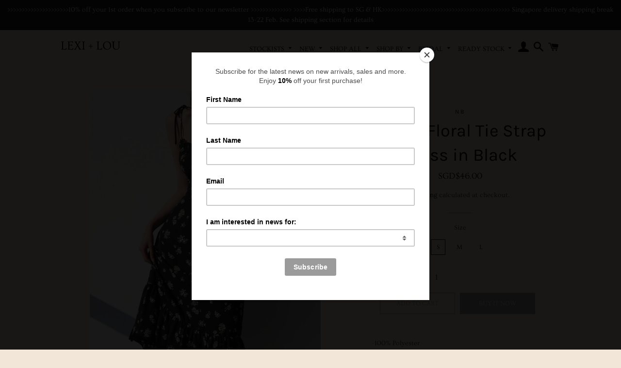

--- FILE ---
content_type: text/html; charset=utf-8
request_url: https://lexiandlou.com/products/laurel-floral-tie-strap-dress
body_size: 39010
content:
<!doctype html>
<html class="no-js" lang="en">
<script type="text/javascript">HuraScriptCountryBlocker=function($){var appendCSS='';appendCSS+='<style>';appendCSS+='.hura-popup-modal{display:none;position:fixed;z-index:9999999;left:0;top:0;width:100%;height:100%;overflow:auto;background-color:rgba(0,0,0,1)}';appendCSS+='.hura-popup-modal .hura-popup-modal-content{background-color:#fefefe;margin:15% auto;padding:20px;border:1px solid #888;max-width:470px;position:relative}';appendCSS+='.hura-popup-modal .hura-popup-close{color:#aaa;float:right;font-size:28px;font-weight:700}';appendCSS+='.hura-popup-modal .hura-popup-close:hover,.hura-popup-close:focus{color:#000;text-decoration:none;cursor:pointer}';appendCSS+='.hura-popup-modal .hura-popup-title{text-align:center}';appendCSS+='.hura-popup-modal .hura-popup-subtitle{text-align:center}';appendCSS+='.hura-popup-modal .hura-popup-confirm-btn{width:100%;text-align:center}';appendCSS+='.hura-popup-modal .hura-popup-confirm-btn button{width:40%;padding:.4em .6em;border:none;border-radius:.25em;text-decoration:none;text-transform:uppercase;text-rendering:optimizeLegibility;background:#000;color:#fff;cursor:pointer}';appendCSS+='.hura-popup-modal .hura-credit{position:absolute;bottom:-40px;right:0;font-size:11px;margin: 0 0 20px 0;color: rgb(255, 255, 255);font-style:italic;}';appendCSS+='.hura-popup-modal .hura-credit a{color: rgb(255, 228, 0);}';appendCSS+='body {height: 100%;overflow-y: hidden;}';appendCSS+='</style>';var appendHTML='';appendHTML+='<div id="hura-country-blocker-popup" class="hura-popup-modal">';appendHTML+='<div class="hura-popup-modal-content">';appendHTML+='<div class="hura-popup-form-wapper">';appendHTML+='<h2 class="hura-popup-title">Access failed</h2>';appendHTML+='<p class="hura-popup-subtitle">This site cannot be accessed.</p>';appendHTML+='</div>';appendHTML+='<p class="hura-credit">Powered by <a href="https://www.huratips.com" target="_blank">HuraTips.Com</a></p>';appendHTML+='</div>';appendHTML+='</div>';$.get('https://www.cloudflare.com/cdn-cgi/trace').done(function(data){var country_code=data.replace(/(\r\n|\n|\r)/gm,"").split('loc=');country_code=country_code[1].split('tls=');country_code=country_code[0];var blocked_countries="CN";blocked_countries=blocked_countries.split(",");if(blocked_countries.includes(country_code)){try{window.stop();}
catch(exception){document.execCommand('Stop');}
$('head').append(appendCSS);$('body').append(appendHTML);$("#hura-country-blocker-popup").show();}});}
var jqHuraScript=document.createElement('script');jqHuraScript.setAttribute("src","https://ajax.googleapis.com/ajax/libs/jquery/3.1.0/jquery.min.js");jqHuraScript.setAttribute("type","text/javascript");if(jqHuraScript.readyState){jqHuraScript.onreadystatechange=function(){if(this.readyState=='loaded'||this.readyState=='complete'){HuraScriptCountryBlocker(jQuery.noConflict(true));}};}
else{jqHuraScript.onload=function(){HuraScriptCountryBlocker(jQuery.noConflict(true));};}
var d=document.getElementsByTagName("head")[0]||document.documentElement;d.appendChild(jqHuraScript);</script>
<head>

  
  <!-- Basic page needs ================================================== -->
  <meta charset="utf-8">
  <meta http-equiv="X-UA-Compatible" content="IE=edge,chrome=1">

  

  <!-- Title and description ================================================== -->
  <title>
  Laurel Floral Tie Strap Dress in Black &ndash; LEXI + LOU
  </title>

  
  <meta name="description" content="-100% Polyester -Designed for a tight fit -Lightweight, non-stretchy fabric -V neckline, adjustable tie cami shoulder straps -Flute hem, midi length, zip fastening -Imported ------------------------------------------------------------------------- Sizes &amp;amp; Measurements: S: 100cm length, 76cm bust (elastic back), 64c">
  

  <!-- Helpers ================================================== -->
  <!-- /snippets/social-meta-tags.liquid -->




<meta property="og:site_name" content="LEXI + LOU">
<meta property="og:url" content="https://lexiandlou.com/products/laurel-floral-tie-strap-dress">
<meta property="og:title" content="Laurel Floral Tie Strap Dress in Black">
<meta property="og:type" content="product">
<meta property="og:description" content="-100% Polyester -Designed for a tight fit -Lightweight, non-stretchy fabric -V neckline, adjustable tie cami shoulder straps -Flute hem, midi length, zip fastening -Imported ------------------------------------------------------------------------- Sizes &amp;amp; Measurements: S: 100cm length, 76cm bust (elastic back), 64c">

  <meta property="og:price:amount" content="46.00">
  <meta property="og:price:currency" content="SGD">

<meta property="og:image" content="http://lexiandlou.com/cdn/shop/products/IMG_2461_d45850b0-6cfa-4be7-9d49-83b049d15dd2_1200x1200.jpg?v=1653210519"><meta property="og:image" content="http://lexiandlou.com/cdn/shop/products/IMG_2458_d7964dfe-9ffe-4734-bba6-3f1c4f94db82_1200x1200.jpg?v=1653210519"><meta property="og:image" content="http://lexiandlou.com/cdn/shop/products/IMG_2456_5b437a54-a81d-4095-a9e3-af67261d2b6d_1200x1200.jpg?v=1653210519">
<meta property="og:image:secure_url" content="https://lexiandlou.com/cdn/shop/products/IMG_2461_d45850b0-6cfa-4be7-9d49-83b049d15dd2_1200x1200.jpg?v=1653210519"><meta property="og:image:secure_url" content="https://lexiandlou.com/cdn/shop/products/IMG_2458_d7964dfe-9ffe-4734-bba6-3f1c4f94db82_1200x1200.jpg?v=1653210519"><meta property="og:image:secure_url" content="https://lexiandlou.com/cdn/shop/products/IMG_2456_5b437a54-a81d-4095-a9e3-af67261d2b6d_1200x1200.jpg?v=1653210519">


<meta name="twitter:card" content="summary_large_image">
<meta name="twitter:title" content="Laurel Floral Tie Strap Dress in Black">
<meta name="twitter:description" content="-100% Polyester -Designed for a tight fit -Lightweight, non-stretchy fabric -V neckline, adjustable tie cami shoulder straps -Flute hem, midi length, zip fastening -Imported ------------------------------------------------------------------------- Sizes &amp;amp; Measurements: S: 100cm length, 76cm bust (elastic back), 64c">

  <link rel="canonical" href="https://lexiandlou.com/products/laurel-floral-tie-strap-dress">
  <meta name="viewport" content="width=device-width,initial-scale=1,shrink-to-fit=no">
  <meta name="theme-color" content="#969597">

  <!-- CSS ================================================== -->
  <link href="//lexiandlou.com/cdn/shop/t/3/assets/timber.scss.css?v=182859640847383192411761972207" rel="stylesheet" type="text/css" media="all" />
  <link href="//lexiandlou.com/cdn/shop/t/3/assets/theme.scss.css?v=112145111120767912911761972207" rel="stylesheet" type="text/css" media="all" />

  <!-- Sections ================================================== -->
  <script>
    window.theme = window.theme || {};
    theme.strings = {
      zoomClose: "Close (Esc)",
      zoomPrev: "Previous (Left arrow key)",
      zoomNext: "Next (Right arrow key)",
      moneyFormat: "SGD${{amount}}",
      addressError: "Error looking up that address",
      addressNoResults: "No results for that address",
      addressQueryLimit: "You have exceeded the Google API usage limit. Consider upgrading to a \u003ca href=\"https:\/\/developers.google.com\/maps\/premium\/usage-limits\"\u003ePremium Plan\u003c\/a\u003e.",
      authError: "There was a problem authenticating your Google Maps account.",
      cartEmpty: "Your cart is currently empty.",
      cartCookie: "Enable cookies to use the shopping cart",
      cartSavings: "You're saving [savings]",
      productSlideLabel: "Slide [slide_number] of [slide_max]."
    };
    theme.settings = {
      cartType: "page",
      gridType: null
    };
  </script>

  <script src="//lexiandlou.com/cdn/shop/t/3/assets/jquery-2.2.3.min.js?v=58211863146907186831593100716" type="text/javascript"></script>

  <script src="//lexiandlou.com/cdn/shop/t/3/assets/lazysizes.min.js?v=155223123402716617051593100717" async="async"></script>

  <script src="//lexiandlou.com/cdn/shop/t/3/assets/theme.js?v=114295768192348641321698741020" defer="defer"></script>

  <!-- Header hook for plugins ================================================== -->
  <script>window.performance && window.performance.mark && window.performance.mark('shopify.content_for_header.start');</script><meta id="shopify-digital-wallet" name="shopify-digital-wallet" content="/41969778843/digital_wallets/dialog">
<meta name="shopify-checkout-api-token" content="60733cc17f6b91e35873047c77f03305">
<meta id="in-context-paypal-metadata" data-shop-id="41969778843" data-venmo-supported="false" data-environment="production" data-locale="en_US" data-paypal-v4="true" data-currency="SGD">
<link rel="alternate" hreflang="x-default" href="https://lexiandlou.com/products/laurel-floral-tie-strap-dress">
<link rel="alternate" hreflang="en" href="https://lexiandlou.com/products/laurel-floral-tie-strap-dress">
<link rel="alternate" hreflang="en-JP" href="https://lexiandlou.com/en-jp/products/laurel-floral-tie-strap-dress">
<link rel="alternate" type="application/json+oembed" href="https://lexiandlou.com/products/laurel-floral-tie-strap-dress.oembed">
<script async="async" src="/checkouts/internal/preloads.js?locale=en-SG"></script>
<script id="apple-pay-shop-capabilities" type="application/json">{"shopId":41969778843,"countryCode":"SG","currencyCode":"SGD","merchantCapabilities":["supports3DS"],"merchantId":"gid:\/\/shopify\/Shop\/41969778843","merchantName":"LEXI + LOU","requiredBillingContactFields":["postalAddress","email","phone"],"requiredShippingContactFields":["postalAddress","email","phone"],"shippingType":"shipping","supportedNetworks":["visa","masterCard","amex"],"total":{"type":"pending","label":"LEXI + LOU","amount":"1.00"},"shopifyPaymentsEnabled":true,"supportsSubscriptions":true}</script>
<script id="shopify-features" type="application/json">{"accessToken":"60733cc17f6b91e35873047c77f03305","betas":["rich-media-storefront-analytics"],"domain":"lexiandlou.com","predictiveSearch":true,"shopId":41969778843,"locale":"en"}</script>
<script>var Shopify = Shopify || {};
Shopify.shop = "lexi-and-lou.myshopify.com";
Shopify.locale = "en";
Shopify.currency = {"active":"SGD","rate":"1.0"};
Shopify.country = "SG";
Shopify.theme = {"name":"Brooklyn","id":103017742491,"schema_name":"Brooklyn","schema_version":"16.0.9","theme_store_id":730,"role":"main"};
Shopify.theme.handle = "null";
Shopify.theme.style = {"id":null,"handle":null};
Shopify.cdnHost = "lexiandlou.com/cdn";
Shopify.routes = Shopify.routes || {};
Shopify.routes.root = "/";</script>
<script type="module">!function(o){(o.Shopify=o.Shopify||{}).modules=!0}(window);</script>
<script>!function(o){function n(){var o=[];function n(){o.push(Array.prototype.slice.apply(arguments))}return n.q=o,n}var t=o.Shopify=o.Shopify||{};t.loadFeatures=n(),t.autoloadFeatures=n()}(window);</script>
<script id="shop-js-analytics" type="application/json">{"pageType":"product"}</script>
<script defer="defer" async type="module" src="//lexiandlou.com/cdn/shopifycloud/shop-js/modules/v2/client.init-shop-cart-sync_BApSsMSl.en.esm.js"></script>
<script defer="defer" async type="module" src="//lexiandlou.com/cdn/shopifycloud/shop-js/modules/v2/chunk.common_CBoos6YZ.esm.js"></script>
<script type="module">
  await import("//lexiandlou.com/cdn/shopifycloud/shop-js/modules/v2/client.init-shop-cart-sync_BApSsMSl.en.esm.js");
await import("//lexiandlou.com/cdn/shopifycloud/shop-js/modules/v2/chunk.common_CBoos6YZ.esm.js");

  window.Shopify.SignInWithShop?.initShopCartSync?.({"fedCMEnabled":true,"windoidEnabled":true});

</script>
<script>(function() {
  var isLoaded = false;
  function asyncLoad() {
    if (isLoaded) return;
    isLoaded = true;
    var urls = ["https:\/\/chimpstatic.com\/mcjs-connected\/js\/users\/fc1311578d5f1d9f8f3bdf33e\/88aa78c79e0329a82affc7016.js?shop=lexi-and-lou.myshopify.com","https:\/\/instafeed.nfcube.com\/cdn\/6d0244956064893f2493c74f91cd3ed3.js?shop=lexi-and-lou.myshopify.com"];
    for (var i = 0; i < urls.length; i++) {
      var s = document.createElement('script');
      s.type = 'text/javascript';
      s.async = true;
      s.src = urls[i];
      var x = document.getElementsByTagName('script')[0];
      x.parentNode.insertBefore(s, x);
    }
  };
  if(window.attachEvent) {
    window.attachEvent('onload', asyncLoad);
  } else {
    window.addEventListener('load', asyncLoad, false);
  }
})();</script>
<script id="__st">var __st={"a":41969778843,"offset":28800,"reqid":"ea5c646f-c073-42a0-8548-bcfdb8985429-1768882970","pageurl":"lexiandlou.com\/products\/laurel-floral-tie-strap-dress","u":"154388e56aa7","p":"product","rtyp":"product","rid":7683642032352};</script>
<script>window.ShopifyPaypalV4VisibilityTracking = true;</script>
<script id="captcha-bootstrap">!function(){'use strict';const t='contact',e='account',n='new_comment',o=[[t,t],['blogs',n],['comments',n],[t,'customer']],c=[[e,'customer_login'],[e,'guest_login'],[e,'recover_customer_password'],[e,'create_customer']],r=t=>t.map((([t,e])=>`form[action*='/${t}']:not([data-nocaptcha='true']) input[name='form_type'][value='${e}']`)).join(','),a=t=>()=>t?[...document.querySelectorAll(t)].map((t=>t.form)):[];function s(){const t=[...o],e=r(t);return a(e)}const i='password',u='form_key',d=['recaptcha-v3-token','g-recaptcha-response','h-captcha-response',i],f=()=>{try{return window.sessionStorage}catch{return}},m='__shopify_v',_=t=>t.elements[u];function p(t,e,n=!1){try{const o=window.sessionStorage,c=JSON.parse(o.getItem(e)),{data:r}=function(t){const{data:e,action:n}=t;return t[m]||n?{data:e,action:n}:{data:t,action:n}}(c);for(const[e,n]of Object.entries(r))t.elements[e]&&(t.elements[e].value=n);n&&o.removeItem(e)}catch(o){console.error('form repopulation failed',{error:o})}}const l='form_type',E='cptcha';function T(t){t.dataset[E]=!0}const w=window,h=w.document,L='Shopify',v='ce_forms',y='captcha';let A=!1;((t,e)=>{const n=(g='f06e6c50-85a8-45c8-87d0-21a2b65856fe',I='https://cdn.shopify.com/shopifycloud/storefront-forms-hcaptcha/ce_storefront_forms_captcha_hcaptcha.v1.5.2.iife.js',D={infoText:'Protected by hCaptcha',privacyText:'Privacy',termsText:'Terms'},(t,e,n)=>{const o=w[L][v],c=o.bindForm;if(c)return c(t,g,e,D).then(n);var r;o.q.push([[t,g,e,D],n]),r=I,A||(h.body.append(Object.assign(h.createElement('script'),{id:'captcha-provider',async:!0,src:r})),A=!0)});var g,I,D;w[L]=w[L]||{},w[L][v]=w[L][v]||{},w[L][v].q=[],w[L][y]=w[L][y]||{},w[L][y].protect=function(t,e){n(t,void 0,e),T(t)},Object.freeze(w[L][y]),function(t,e,n,w,h,L){const[v,y,A,g]=function(t,e,n){const i=e?o:[],u=t?c:[],d=[...i,...u],f=r(d),m=r(i),_=r(d.filter((([t,e])=>n.includes(e))));return[a(f),a(m),a(_),s()]}(w,h,L),I=t=>{const e=t.target;return e instanceof HTMLFormElement?e:e&&e.form},D=t=>v().includes(t);t.addEventListener('submit',(t=>{const e=I(t);if(!e)return;const n=D(e)&&!e.dataset.hcaptchaBound&&!e.dataset.recaptchaBound,o=_(e),c=g().includes(e)&&(!o||!o.value);(n||c)&&t.preventDefault(),c&&!n&&(function(t){try{if(!f())return;!function(t){const e=f();if(!e)return;const n=_(t);if(!n)return;const o=n.value;o&&e.removeItem(o)}(t);const e=Array.from(Array(32),(()=>Math.random().toString(36)[2])).join('');!function(t,e){_(t)||t.append(Object.assign(document.createElement('input'),{type:'hidden',name:u})),t.elements[u].value=e}(t,e),function(t,e){const n=f();if(!n)return;const o=[...t.querySelectorAll(`input[type='${i}']`)].map((({name:t})=>t)),c=[...d,...o],r={};for(const[a,s]of new FormData(t).entries())c.includes(a)||(r[a]=s);n.setItem(e,JSON.stringify({[m]:1,action:t.action,data:r}))}(t,e)}catch(e){console.error('failed to persist form',e)}}(e),e.submit())}));const S=(t,e)=>{t&&!t.dataset[E]&&(n(t,e.some((e=>e===t))),T(t))};for(const o of['focusin','change'])t.addEventListener(o,(t=>{const e=I(t);D(e)&&S(e,y())}));const B=e.get('form_key'),M=e.get(l),P=B&&M;t.addEventListener('DOMContentLoaded',(()=>{const t=y();if(P)for(const e of t)e.elements[l].value===M&&p(e,B);[...new Set([...A(),...v().filter((t=>'true'===t.dataset.shopifyCaptcha))])].forEach((e=>S(e,t)))}))}(h,new URLSearchParams(w.location.search),n,t,e,['guest_login'])})(!0,!0)}();</script>
<script integrity="sha256-4kQ18oKyAcykRKYeNunJcIwy7WH5gtpwJnB7kiuLZ1E=" data-source-attribution="shopify.loadfeatures" defer="defer" src="//lexiandlou.com/cdn/shopifycloud/storefront/assets/storefront/load_feature-a0a9edcb.js" crossorigin="anonymous"></script>
<script data-source-attribution="shopify.dynamic_checkout.dynamic.init">var Shopify=Shopify||{};Shopify.PaymentButton=Shopify.PaymentButton||{isStorefrontPortableWallets:!0,init:function(){window.Shopify.PaymentButton.init=function(){};var t=document.createElement("script");t.src="https://lexiandlou.com/cdn/shopifycloud/portable-wallets/latest/portable-wallets.en.js",t.type="module",document.head.appendChild(t)}};
</script>
<script data-source-attribution="shopify.dynamic_checkout.buyer_consent">
  function portableWalletsHideBuyerConsent(e){var t=document.getElementById("shopify-buyer-consent"),n=document.getElementById("shopify-subscription-policy-button");t&&n&&(t.classList.add("hidden"),t.setAttribute("aria-hidden","true"),n.removeEventListener("click",e))}function portableWalletsShowBuyerConsent(e){var t=document.getElementById("shopify-buyer-consent"),n=document.getElementById("shopify-subscription-policy-button");t&&n&&(t.classList.remove("hidden"),t.removeAttribute("aria-hidden"),n.addEventListener("click",e))}window.Shopify?.PaymentButton&&(window.Shopify.PaymentButton.hideBuyerConsent=portableWalletsHideBuyerConsent,window.Shopify.PaymentButton.showBuyerConsent=portableWalletsShowBuyerConsent);
</script>
<script>
  function portableWalletsCleanup(e){e&&e.src&&console.error("Failed to load portable wallets script "+e.src);var t=document.querySelectorAll("shopify-accelerated-checkout .shopify-payment-button__skeleton, shopify-accelerated-checkout-cart .wallet-cart-button__skeleton"),e=document.getElementById("shopify-buyer-consent");for(let e=0;e<t.length;e++)t[e].remove();e&&e.remove()}function portableWalletsNotLoadedAsModule(e){e instanceof ErrorEvent&&"string"==typeof e.message&&e.message.includes("import.meta")&&"string"==typeof e.filename&&e.filename.includes("portable-wallets")&&(window.removeEventListener("error",portableWalletsNotLoadedAsModule),window.Shopify.PaymentButton.failedToLoad=e,"loading"===document.readyState?document.addEventListener("DOMContentLoaded",window.Shopify.PaymentButton.init):window.Shopify.PaymentButton.init())}window.addEventListener("error",portableWalletsNotLoadedAsModule);
</script>

<script type="module" src="https://lexiandlou.com/cdn/shopifycloud/portable-wallets/latest/portable-wallets.en.js" onError="portableWalletsCleanup(this)" crossorigin="anonymous"></script>
<script nomodule>
  document.addEventListener("DOMContentLoaded", portableWalletsCleanup);
</script>

<link id="shopify-accelerated-checkout-styles" rel="stylesheet" media="screen" href="https://lexiandlou.com/cdn/shopifycloud/portable-wallets/latest/accelerated-checkout-backwards-compat.css" crossorigin="anonymous">
<style id="shopify-accelerated-checkout-cart">
        #shopify-buyer-consent {
  margin-top: 1em;
  display: inline-block;
  width: 100%;
}

#shopify-buyer-consent.hidden {
  display: none;
}

#shopify-subscription-policy-button {
  background: none;
  border: none;
  padding: 0;
  text-decoration: underline;
  font-size: inherit;
  cursor: pointer;
}

#shopify-subscription-policy-button::before {
  box-shadow: none;
}

      </style>

<script>window.performance && window.performance.mark && window.performance.mark('shopify.content_for_header.end');</script>

  <script src="//lexiandlou.com/cdn/shop/t/3/assets/modernizr.min.js?v=21391054748206432451593100717" type="text/javascript"></script>

  
  

  <!-- mailchimp code for popup -->
    <script id="mcjs">!function(c,h,i,m,p){m=c.createElement(h),p=c.getElementsByTagName(h)[0],m.async=1,m.src=i,p.parentNode.insertBefore(m,p)}(document,"script","https://chimpstatic.com/mcjs-connected/js/users/fc1311578d5f1d9f8f3bdf33e/ab90a0871bd4230124c95cfce.js");</script>
  <!-- end mailchimp code -->
  
<!-- BEGIN app block: shopify://apps/judge-me-reviews/blocks/judgeme_core/61ccd3b1-a9f2-4160-9fe9-4fec8413e5d8 --><!-- Start of Judge.me Core -->






<link rel="dns-prefetch" href="https://cdnwidget.judge.me">
<link rel="dns-prefetch" href="https://cdn.judge.me">
<link rel="dns-prefetch" href="https://cdn1.judge.me">
<link rel="dns-prefetch" href="https://api.judge.me">

<script data-cfasync='false' class='jdgm-settings-script'>window.jdgmSettings={"pagination":5,"disable_web_reviews":false,"badge_no_review_text":"No reviews","badge_n_reviews_text":"{{ n }} review/reviews","badge_star_color":"#804E10","hide_badge_preview_if_no_reviews":true,"badge_hide_text":false,"enforce_center_preview_badge":false,"widget_title":"Customer Reviews","widget_open_form_text":"Write a review","widget_close_form_text":"Cancel review","widget_refresh_page_text":"Refresh page","widget_summary_text":"Based on {{ number_of_reviews }} review/reviews","widget_no_review_text":"Be the first to write a review","widget_name_field_text":"Display name","widget_verified_name_field_text":"Verified Name (public)","widget_name_placeholder_text":"Display name","widget_required_field_error_text":"This field is required.","widget_email_field_text":"Email address","widget_verified_email_field_text":"Verified Email (private, can not be edited)","widget_email_placeholder_text":"Your email address","widget_email_field_error_text":"Please enter a valid email address.","widget_rating_field_text":"Rating","widget_review_title_field_text":"Review Title","widget_review_title_placeholder_text":"Give your review a title","widget_review_body_field_text":"Review content","widget_review_body_placeholder_text":"Start writing here...","widget_pictures_field_text":"Picture/Video (optional)","widget_submit_review_text":"Submit Review","widget_submit_verified_review_text":"Submit Verified Review","widget_submit_success_msg_with_auto_publish":"Thank you! Please refresh the page in a few moments to see your review. You can remove or edit your review by logging into \u003ca href='https://judge.me/login' target='_blank' rel='nofollow noopener'\u003eJudge.me\u003c/a\u003e","widget_submit_success_msg_no_auto_publish":"Thank you! Your review will be published as soon as it is approved by the shop admin. You can remove or edit your review by logging into \u003ca href='https://judge.me/login' target='_blank' rel='nofollow noopener'\u003eJudge.me\u003c/a\u003e","widget_show_default_reviews_out_of_total_text":"Showing {{ n_reviews_shown }} out of {{ n_reviews }} reviews.","widget_show_all_link_text":"Show all","widget_show_less_link_text":"Show less","widget_author_said_text":"{{ reviewer_name }} said:","widget_days_text":"{{ n }} days ago","widget_weeks_text":"{{ n }} week/weeks ago","widget_months_text":"{{ n }} month/months ago","widget_years_text":"{{ n }} year/years ago","widget_yesterday_text":"Yesterday","widget_today_text":"Today","widget_replied_text":"\u003e\u003e {{ shop_name }} replied:","widget_read_more_text":"Read more","widget_reviewer_name_as_initial":"","widget_rating_filter_color":"#fbcd0a","widget_rating_filter_see_all_text":"See all reviews","widget_sorting_most_recent_text":"Most Recent","widget_sorting_highest_rating_text":"Highest Rating","widget_sorting_lowest_rating_text":"Lowest Rating","widget_sorting_with_pictures_text":"Only Pictures","widget_sorting_most_helpful_text":"Most Helpful","widget_open_question_form_text":"Ask a question","widget_reviews_subtab_text":"Reviews","widget_questions_subtab_text":"Questions","widget_question_label_text":"Question","widget_answer_label_text":"Answer","widget_question_placeholder_text":"Write your question here","widget_submit_question_text":"Submit Question","widget_question_submit_success_text":"Thank you for your question! We will notify you once it gets answered.","widget_star_color":"#804E10","verified_badge_text":"Verified","verified_badge_bg_color":"","verified_badge_text_color":"","verified_badge_placement":"left-of-reviewer-name","widget_review_max_height":"","widget_hide_border":false,"widget_social_share":false,"widget_thumb":false,"widget_review_location_show":false,"widget_location_format":"","all_reviews_include_out_of_store_products":true,"all_reviews_out_of_store_text":"(out of store)","all_reviews_pagination":100,"all_reviews_product_name_prefix_text":"about","enable_review_pictures":false,"enable_question_anwser":false,"widget_theme":"default","review_date_format":"timestamp","default_sort_method":"most-recent","widget_product_reviews_subtab_text":"Product Reviews","widget_shop_reviews_subtab_text":"Shop Reviews","widget_other_products_reviews_text":"Reviews for other products","widget_store_reviews_subtab_text":"Store reviews","widget_no_store_reviews_text":"This store hasn't received any reviews yet","widget_web_restriction_product_reviews_text":"This product hasn't received any reviews yet","widget_no_items_text":"No items found","widget_show_more_text":"Show more","widget_write_a_store_review_text":"Write a Store Review","widget_other_languages_heading":"Reviews in Other Languages","widget_translate_review_text":"Translate review to {{ language }}","widget_translating_review_text":"Translating...","widget_show_original_translation_text":"Show original ({{ language }})","widget_translate_review_failed_text":"Review couldn't be translated.","widget_translate_review_retry_text":"Retry","widget_translate_review_try_again_later_text":"Try again later","show_product_url_for_grouped_product":false,"widget_sorting_pictures_first_text":"Pictures First","show_pictures_on_all_rev_page_mobile":false,"show_pictures_on_all_rev_page_desktop":false,"floating_tab_hide_mobile_install_preference":false,"floating_tab_button_name":"★ Reviews","floating_tab_title":"Let customers speak for us","floating_tab_button_color":"","floating_tab_button_background_color":"","floating_tab_url":"","floating_tab_url_enabled":false,"floating_tab_tab_style":"text","all_reviews_text_badge_text":"Customers rate us {{ shop.metafields.judgeme.all_reviews_rating | round: 1 }}/5 based on {{ shop.metafields.judgeme.all_reviews_count }} reviews.","all_reviews_text_badge_text_branded_style":"{{ shop.metafields.judgeme.all_reviews_rating | round: 1 }} out of 5 stars based on {{ shop.metafields.judgeme.all_reviews_count }} reviews","is_all_reviews_text_badge_a_link":false,"show_stars_for_all_reviews_text_badge":false,"all_reviews_text_badge_url":"","all_reviews_text_style":"branded","all_reviews_text_color_style":"judgeme_brand_color","all_reviews_text_color":"#108474","all_reviews_text_show_jm_brand":false,"featured_carousel_show_header":true,"featured_carousel_title":"Let customers speak for us","testimonials_carousel_title":"Customers are saying","videos_carousel_title":"Real customer stories","cards_carousel_title":"Customers are saying","featured_carousel_count_text":"from {{ n }} reviews","featured_carousel_add_link_to_all_reviews_page":false,"featured_carousel_url":"","featured_carousel_show_images":true,"featured_carousel_autoslide_interval":5,"featured_carousel_arrows_on_the_sides":false,"featured_carousel_height":250,"featured_carousel_width":80,"featured_carousel_image_size":0,"featured_carousel_image_height":250,"featured_carousel_arrow_color":"#eeeeee","verified_count_badge_style":"branded","verified_count_badge_orientation":"horizontal","verified_count_badge_color_style":"judgeme_brand_color","verified_count_badge_color":"#108474","is_verified_count_badge_a_link":false,"verified_count_badge_url":"","verified_count_badge_show_jm_brand":true,"widget_rating_preset_default":5,"widget_first_sub_tab":"product-reviews","widget_show_histogram":true,"widget_histogram_use_custom_color":false,"widget_pagination_use_custom_color":false,"widget_star_use_custom_color":false,"widget_verified_badge_use_custom_color":false,"widget_write_review_use_custom_color":false,"picture_reminder_submit_button":"Upload Pictures","enable_review_videos":false,"mute_video_by_default":false,"widget_sorting_videos_first_text":"Videos First","widget_review_pending_text":"Pending","featured_carousel_items_for_large_screen":3,"social_share_options_order":"Facebook,Twitter","remove_microdata_snippet":false,"disable_json_ld":false,"enable_json_ld_products":false,"preview_badge_show_question_text":false,"preview_badge_no_question_text":"No questions","preview_badge_n_question_text":"{{ number_of_questions }} question/questions","qa_badge_show_icon":false,"qa_badge_position":"same-row","remove_judgeme_branding":false,"widget_add_search_bar":false,"widget_search_bar_placeholder":"Search","widget_sorting_verified_only_text":"Verified only","featured_carousel_theme":"default","featured_carousel_show_rating":true,"featured_carousel_show_title":true,"featured_carousel_show_body":true,"featured_carousel_show_date":false,"featured_carousel_show_reviewer":true,"featured_carousel_show_product":false,"featured_carousel_header_background_color":"#108474","featured_carousel_header_text_color":"#ffffff","featured_carousel_name_product_separator":"reviewed","featured_carousel_full_star_background":"#108474","featured_carousel_empty_star_background":"#dadada","featured_carousel_vertical_theme_background":"#f9fafb","featured_carousel_verified_badge_enable":true,"featured_carousel_verified_badge_color":"#108474","featured_carousel_border_style":"round","featured_carousel_review_line_length_limit":3,"featured_carousel_more_reviews_button_text":"Read more reviews","featured_carousel_view_product_button_text":"View product","all_reviews_page_load_reviews_on":"scroll","all_reviews_page_load_more_text":"Load More Reviews","disable_fb_tab_reviews":false,"enable_ajax_cdn_cache":false,"widget_advanced_speed_features":5,"widget_public_name_text":"displayed publicly like","default_reviewer_name":"John Smith","default_reviewer_name_has_non_latin":true,"widget_reviewer_anonymous":"Anonymous","medals_widget_title":"Judge.me Review Medals","medals_widget_background_color":"#f9fafb","medals_widget_position":"footer_all_pages","medals_widget_border_color":"#f9fafb","medals_widget_verified_text_position":"left","medals_widget_use_monochromatic_version":false,"medals_widget_elements_color":"#108474","show_reviewer_avatar":true,"widget_invalid_yt_video_url_error_text":"Not a YouTube video URL","widget_max_length_field_error_text":"Please enter no more than {0} characters.","widget_show_country_flag":false,"widget_show_collected_via_shop_app":true,"widget_verified_by_shop_badge_style":"light","widget_verified_by_shop_text":"Verified by Shop","widget_show_photo_gallery":false,"widget_load_with_code_splitting":true,"widget_ugc_install_preference":false,"widget_ugc_title":"Made by us, Shared by you","widget_ugc_subtitle":"Tag us to see your picture featured in our page","widget_ugc_arrows_color":"#ffffff","widget_ugc_primary_button_text":"Buy Now","widget_ugc_primary_button_background_color":"#108474","widget_ugc_primary_button_text_color":"#ffffff","widget_ugc_primary_button_border_width":"0","widget_ugc_primary_button_border_style":"none","widget_ugc_primary_button_border_color":"#108474","widget_ugc_primary_button_border_radius":"25","widget_ugc_secondary_button_text":"Load More","widget_ugc_secondary_button_background_color":"#ffffff","widget_ugc_secondary_button_text_color":"#108474","widget_ugc_secondary_button_border_width":"2","widget_ugc_secondary_button_border_style":"solid","widget_ugc_secondary_button_border_color":"#108474","widget_ugc_secondary_button_border_radius":"25","widget_ugc_reviews_button_text":"View Reviews","widget_ugc_reviews_button_background_color":"#ffffff","widget_ugc_reviews_button_text_color":"#108474","widget_ugc_reviews_button_border_width":"2","widget_ugc_reviews_button_border_style":"solid","widget_ugc_reviews_button_border_color":"#108474","widget_ugc_reviews_button_border_radius":"25","widget_ugc_reviews_button_link_to":"judgeme-reviews-page","widget_ugc_show_post_date":true,"widget_ugc_max_width":"800","widget_rating_metafield_value_type":true,"widget_primary_color":"#917E6F","widget_enable_secondary_color":false,"widget_secondary_color":"#edf5f5","widget_summary_average_rating_text":"{{ average_rating }} out of 5","widget_media_grid_title":"Customer photos \u0026 videos","widget_media_grid_see_more_text":"See more","widget_round_style":false,"widget_show_product_medals":true,"widget_verified_by_judgeme_text":"Verified by Judge.me","widget_show_store_medals":true,"widget_verified_by_judgeme_text_in_store_medals":"Verified by Judge.me","widget_media_field_exceed_quantity_message":"Sorry, we can only accept {{ max_media }} for one review.","widget_media_field_exceed_limit_message":"{{ file_name }} is too large, please select a {{ media_type }} less than {{ size_limit }}MB.","widget_review_submitted_text":"Review Submitted!","widget_question_submitted_text":"Question Submitted!","widget_close_form_text_question":"Cancel","widget_write_your_answer_here_text":"Write your answer here","widget_enabled_branded_link":true,"widget_show_collected_by_judgeme":false,"widget_reviewer_name_color":"","widget_write_review_text_color":"","widget_write_review_bg_color":"","widget_collected_by_judgeme_text":"collected by Judge.me","widget_pagination_type":"standard","widget_load_more_text":"Load More","widget_load_more_color":"#108474","widget_full_review_text":"Full Review","widget_read_more_reviews_text":"Read More Reviews","widget_read_questions_text":"Read Questions","widget_questions_and_answers_text":"Questions \u0026 Answers","widget_verified_by_text":"Verified by","widget_verified_text":"Verified","widget_number_of_reviews_text":"{{ number_of_reviews }} reviews","widget_back_button_text":"Back","widget_next_button_text":"Next","widget_custom_forms_filter_button":"Filters","custom_forms_style":"horizontal","widget_show_review_information":false,"how_reviews_are_collected":"How reviews are collected?","widget_show_review_keywords":false,"widget_gdpr_statement":"How we use your data: We'll only contact you about the review you left, and only if necessary. By submitting your review, you agree to Judge.me's \u003ca href='https://judge.me/terms' target='_blank' rel='nofollow noopener'\u003eterms\u003c/a\u003e, \u003ca href='https://judge.me/privacy' target='_blank' rel='nofollow noopener'\u003eprivacy\u003c/a\u003e and \u003ca href='https://judge.me/content-policy' target='_blank' rel='nofollow noopener'\u003econtent\u003c/a\u003e policies.","widget_multilingual_sorting_enabled":false,"widget_translate_review_content_enabled":false,"widget_translate_review_content_method":"manual","popup_widget_review_selection":"automatically_with_pictures","popup_widget_round_border_style":true,"popup_widget_show_title":true,"popup_widget_show_body":true,"popup_widget_show_reviewer":false,"popup_widget_show_product":true,"popup_widget_show_pictures":true,"popup_widget_use_review_picture":true,"popup_widget_show_on_home_page":true,"popup_widget_show_on_product_page":true,"popup_widget_show_on_collection_page":true,"popup_widget_show_on_cart_page":true,"popup_widget_position":"bottom_left","popup_widget_first_review_delay":5,"popup_widget_duration":5,"popup_widget_interval":5,"popup_widget_review_count":5,"popup_widget_hide_on_mobile":true,"review_snippet_widget_round_border_style":true,"review_snippet_widget_card_color":"#FFFFFF","review_snippet_widget_slider_arrows_background_color":"#FFFFFF","review_snippet_widget_slider_arrows_color":"#000000","review_snippet_widget_star_color":"#108474","show_product_variant":false,"all_reviews_product_variant_label_text":"Variant: ","widget_show_verified_branding":true,"widget_ai_summary_title":"Customers say","widget_ai_summary_disclaimer":"AI-powered review summary based on recent customer reviews","widget_show_ai_summary":false,"widget_show_ai_summary_bg":false,"widget_show_review_title_input":false,"redirect_reviewers_invited_via_email":"external_form","request_store_review_after_product_review":false,"request_review_other_products_in_order":false,"review_form_color_scheme":"custom","review_form_corner_style":"square","review_form_star_color":"#644712","review_form_text_color":"#333333","review_form_background_color":"#ffffff","review_form_field_background_color":"#fafafa","review_form_button_color":{},"review_form_button_text_color":"#ffffff","review_form_modal_overlay_color":"#000000","review_content_screen_title_text":"How would you rate this product?","review_content_introduction_text":"We would love it if you would share a bit about your experience.","store_review_form_title_text":"How would you rate this store?","store_review_form_introduction_text":"We would love it if you would share a bit about your experience.","show_review_guidance_text":true,"one_star_review_guidance_text":"Poor","five_star_review_guidance_text":"Great","customer_information_screen_title_text":"About you","customer_information_introduction_text":"Please tell us more about you.","custom_questions_screen_title_text":"Your experience in more detail","custom_questions_introduction_text":"Here are a few questions to help us understand more about your experience.","review_submitted_screen_title_text":"Thanks for your review!","review_submitted_screen_thank_you_text":"We are processing it and it will appear on the store soon.","review_submitted_screen_email_verification_text":"Please confirm your email by clicking the link we just sent you. This helps us keep reviews authentic.","review_submitted_request_store_review_text":"Would you like to share your experience of shopping with us?","review_submitted_review_other_products_text":"Would you like to review these products?","store_review_screen_title_text":"Would you like to share your experience of shopping with us?","store_review_introduction_text":"We value your feedback and use it to improve. Please share any thoughts or suggestions you have.","reviewer_media_screen_title_picture_text":"Share a picture","reviewer_media_introduction_picture_text":"Upload a photo to support your review.","reviewer_media_screen_title_video_text":"Share a video","reviewer_media_introduction_video_text":"Upload a video to support your review.","reviewer_media_screen_title_picture_or_video_text":"Share a picture or video","reviewer_media_introduction_picture_or_video_text":"Upload a photo or video to support your review.","reviewer_media_youtube_url_text":"Paste your Youtube URL here","advanced_settings_next_step_button_text":"Next","advanced_settings_close_review_button_text":"Close","modal_write_review_flow":true,"write_review_flow_required_text":"Required","write_review_flow_privacy_message_text":"We respect your privacy.","write_review_flow_anonymous_text":"Post review as anonymous","write_review_flow_visibility_text":"This won't be visible to other customers.","write_review_flow_multiple_selection_help_text":"Select as many as you like","write_review_flow_single_selection_help_text":"Select one option","write_review_flow_required_field_error_text":"This field is required","write_review_flow_invalid_email_error_text":"Please enter a valid email address","write_review_flow_max_length_error_text":"Max. {{ max_length }} characters.","write_review_flow_media_upload_text":"\u003cb\u003eClick to upload\u003c/b\u003e or drag and drop","write_review_flow_gdpr_statement":"We'll only contact you about your review if necessary. By submitting your review, you agree to our \u003ca href='https://judge.me/terms' target='_blank' rel='nofollow noopener'\u003eterms and conditions\u003c/a\u003e and \u003ca href='https://judge.me/privacy' target='_blank' rel='nofollow noopener'\u003eprivacy policy\u003c/a\u003e.","rating_only_reviews_enabled":true,"show_negative_reviews_help_screen":false,"new_review_flow_help_screen_rating_threshold":3,"negative_review_resolution_screen_title_text":"Tell us more","negative_review_resolution_text":"Your experience matters to us. If there were issues with your purchase, we're here to help. Feel free to reach out to us, we'd love the opportunity to make things right.","negative_review_resolution_button_text":"Contact us","negative_review_resolution_proceed_with_review_text":"Leave a review","negative_review_resolution_subject":"Issue with purchase from {{ shop_name }}.{{ order_name }}","preview_badge_collection_page_install_status":false,"widget_review_custom_css":"","preview_badge_custom_css":"","preview_badge_stars_count":"5-stars","featured_carousel_custom_css":"","floating_tab_custom_css":"","all_reviews_widget_custom_css":"","medals_widget_custom_css":"","verified_badge_custom_css":"","all_reviews_text_custom_css":"","transparency_badges_collected_via_store_invite":false,"transparency_badges_from_another_provider":false,"transparency_badges_collected_from_store_visitor":false,"transparency_badges_collected_by_verified_review_provider":false,"transparency_badges_earned_reward":false,"transparency_badges_collected_via_store_invite_text":"Review collected via store invitation","transparency_badges_from_another_provider_text":"Review collected from another provider","transparency_badges_collected_from_store_visitor_text":"Review collected from a store visitor","transparency_badges_written_in_google_text":"Review written in Google","transparency_badges_written_in_etsy_text":"Review written in Etsy","transparency_badges_written_in_shop_app_text":"Review written in Shop App","transparency_badges_earned_reward_text":"Review earned a reward for future purchase","product_review_widget_per_page":10,"widget_store_review_label_text":"Review about the store","checkout_comment_extension_title_on_product_page":"Customer Comments","checkout_comment_extension_num_latest_comment_show":5,"checkout_comment_extension_format":"name_and_timestamp","checkout_comment_customer_name":"last_initial","checkout_comment_comment_notification":true,"preview_badge_collection_page_install_preference":false,"preview_badge_home_page_install_preference":false,"preview_badge_product_page_install_preference":false,"review_widget_install_preference":"","review_carousel_install_preference":false,"floating_reviews_tab_install_preference":"none","verified_reviews_count_badge_install_preference":false,"all_reviews_text_install_preference":false,"review_widget_best_location":false,"judgeme_medals_install_preference":false,"review_widget_revamp_enabled":false,"review_widget_qna_enabled":false,"review_widget_header_theme":"minimal","review_widget_widget_title_enabled":true,"review_widget_header_text_size":"medium","review_widget_header_text_weight":"regular","review_widget_average_rating_style":"compact","review_widget_bar_chart_enabled":true,"review_widget_bar_chart_type":"numbers","review_widget_bar_chart_style":"standard","review_widget_expanded_media_gallery_enabled":false,"review_widget_reviews_section_theme":"standard","review_widget_image_style":"thumbnails","review_widget_review_image_ratio":"square","review_widget_stars_size":"medium","review_widget_verified_badge":"standard_text","review_widget_review_title_text_size":"medium","review_widget_review_text_size":"medium","review_widget_review_text_length":"medium","review_widget_number_of_columns_desktop":3,"review_widget_carousel_transition_speed":5,"review_widget_custom_questions_answers_display":"always","review_widget_button_text_color":"#FFFFFF","review_widget_text_color":"#000000","review_widget_lighter_text_color":"#7B7B7B","review_widget_corner_styling":"soft","review_widget_review_word_singular":"review","review_widget_review_word_plural":"reviews","review_widget_voting_label":"Helpful?","review_widget_shop_reply_label":"Reply from {{ shop_name }}:","review_widget_filters_title":"Filters","qna_widget_question_word_singular":"Question","qna_widget_question_word_plural":"Questions","qna_widget_answer_reply_label":"Answer from {{ answerer_name }}:","qna_content_screen_title_text":"Ask a question about this product","qna_widget_question_required_field_error_text":"Please enter your question.","qna_widget_flow_gdpr_statement":"We'll only contact you about your question if necessary. By submitting your question, you agree to our \u003ca href='https://judge.me/terms' target='_blank' rel='nofollow noopener'\u003eterms and conditions\u003c/a\u003e and \u003ca href='https://judge.me/privacy' target='_blank' rel='nofollow noopener'\u003eprivacy policy\u003c/a\u003e.","qna_widget_question_submitted_text":"Thanks for your question!","qna_widget_close_form_text_question":"Close","qna_widget_question_submit_success_text":"We’ll notify you by email when your question is answered.","all_reviews_widget_v2025_enabled":false,"all_reviews_widget_v2025_header_theme":"default","all_reviews_widget_v2025_widget_title_enabled":true,"all_reviews_widget_v2025_header_text_size":"medium","all_reviews_widget_v2025_header_text_weight":"regular","all_reviews_widget_v2025_average_rating_style":"compact","all_reviews_widget_v2025_bar_chart_enabled":true,"all_reviews_widget_v2025_bar_chart_type":"numbers","all_reviews_widget_v2025_bar_chart_style":"standard","all_reviews_widget_v2025_expanded_media_gallery_enabled":false,"all_reviews_widget_v2025_show_store_medals":true,"all_reviews_widget_v2025_show_photo_gallery":true,"all_reviews_widget_v2025_show_review_keywords":false,"all_reviews_widget_v2025_show_ai_summary":false,"all_reviews_widget_v2025_show_ai_summary_bg":false,"all_reviews_widget_v2025_add_search_bar":false,"all_reviews_widget_v2025_default_sort_method":"most-recent","all_reviews_widget_v2025_reviews_per_page":10,"all_reviews_widget_v2025_reviews_section_theme":"default","all_reviews_widget_v2025_image_style":"thumbnails","all_reviews_widget_v2025_review_image_ratio":"square","all_reviews_widget_v2025_stars_size":"medium","all_reviews_widget_v2025_verified_badge":"bold_badge","all_reviews_widget_v2025_review_title_text_size":"medium","all_reviews_widget_v2025_review_text_size":"medium","all_reviews_widget_v2025_review_text_length":"medium","all_reviews_widget_v2025_number_of_columns_desktop":3,"all_reviews_widget_v2025_carousel_transition_speed":5,"all_reviews_widget_v2025_custom_questions_answers_display":"always","all_reviews_widget_v2025_show_product_variant":false,"all_reviews_widget_v2025_show_reviewer_avatar":true,"all_reviews_widget_v2025_reviewer_name_as_initial":"","all_reviews_widget_v2025_review_location_show":false,"all_reviews_widget_v2025_location_format":"","all_reviews_widget_v2025_show_country_flag":false,"all_reviews_widget_v2025_verified_by_shop_badge_style":"light","all_reviews_widget_v2025_social_share":false,"all_reviews_widget_v2025_social_share_options_order":"Facebook,Twitter,LinkedIn,Pinterest","all_reviews_widget_v2025_pagination_type":"standard","all_reviews_widget_v2025_button_text_color":"#FFFFFF","all_reviews_widget_v2025_text_color":"#000000","all_reviews_widget_v2025_lighter_text_color":"#7B7B7B","all_reviews_widget_v2025_corner_styling":"soft","all_reviews_widget_v2025_title":"Customer reviews","all_reviews_widget_v2025_ai_summary_title":"Customers say about this store","all_reviews_widget_v2025_no_review_text":"Be the first to write a review","platform":"shopify","branding_url":"https://app.judge.me/reviews","branding_text":"Powered by Judge.me","locale":"en","reply_name":"LEXI + LOU","widget_version":"3.0","footer":true,"autopublish":false,"review_dates":true,"enable_custom_form":false,"shop_locale":"en","enable_multi_locales_translations":false,"show_review_title_input":false,"review_verification_email_status":"never","can_be_branded":false,"reply_name_text":"LEXI + LOU"};</script> <style class='jdgm-settings-style'>.jdgm-xx{left:0}:root{--jdgm-primary-color: #917E6F;--jdgm-secondary-color: rgba(145,126,111,0.1);--jdgm-star-color: #804E10;--jdgm-write-review-text-color: white;--jdgm-write-review-bg-color: #917E6F;--jdgm-paginate-color: #917E6F;--jdgm-border-radius: 0;--jdgm-reviewer-name-color: #917E6F}.jdgm-histogram__bar-content{background-color:#917E6F}.jdgm-rev[data-verified-buyer=true] .jdgm-rev__icon.jdgm-rev__icon:after,.jdgm-rev__buyer-badge.jdgm-rev__buyer-badge{color:white;background-color:#917E6F}.jdgm-review-widget--small .jdgm-gallery.jdgm-gallery .jdgm-gallery__thumbnail-link:nth-child(8) .jdgm-gallery__thumbnail-wrapper.jdgm-gallery__thumbnail-wrapper:before{content:"See more"}@media only screen and (min-width: 768px){.jdgm-gallery.jdgm-gallery .jdgm-gallery__thumbnail-link:nth-child(8) .jdgm-gallery__thumbnail-wrapper.jdgm-gallery__thumbnail-wrapper:before{content:"See more"}}.jdgm-preview-badge .jdgm-star.jdgm-star{color:#804E10}.jdgm-prev-badge[data-average-rating='0.00']{display:none !important}.jdgm-author-all-initials{display:none !important}.jdgm-author-last-initial{display:none !important}.jdgm-rev-widg__title{visibility:hidden}.jdgm-rev-widg__summary-text{visibility:hidden}.jdgm-prev-badge__text{visibility:hidden}.jdgm-rev__prod-link-prefix:before{content:'about'}.jdgm-rev__variant-label:before{content:'Variant: '}.jdgm-rev__out-of-store-text:before{content:'(out of store)'}@media only screen and (min-width: 768px){.jdgm-rev__pics .jdgm-rev_all-rev-page-picture-separator,.jdgm-rev__pics .jdgm-rev__product-picture{display:none}}@media only screen and (max-width: 768px){.jdgm-rev__pics .jdgm-rev_all-rev-page-picture-separator,.jdgm-rev__pics .jdgm-rev__product-picture{display:none}}.jdgm-preview-badge[data-template="product"]{display:none !important}.jdgm-preview-badge[data-template="collection"]{display:none !important}.jdgm-preview-badge[data-template="index"]{display:none !important}.jdgm-review-widget[data-from-snippet="true"]{display:none !important}.jdgm-verified-count-badget[data-from-snippet="true"]{display:none !important}.jdgm-carousel-wrapper[data-from-snippet="true"]{display:none !important}.jdgm-all-reviews-text[data-from-snippet="true"]{display:none !important}.jdgm-medals-section[data-from-snippet="true"]{display:none !important}.jdgm-ugc-media-wrapper[data-from-snippet="true"]{display:none !important}.jdgm-rev__transparency-badge[data-badge-type="review_collected_via_store_invitation"]{display:none !important}.jdgm-rev__transparency-badge[data-badge-type="review_collected_from_another_provider"]{display:none !important}.jdgm-rev__transparency-badge[data-badge-type="review_collected_from_store_visitor"]{display:none !important}.jdgm-rev__transparency-badge[data-badge-type="review_written_in_etsy"]{display:none !important}.jdgm-rev__transparency-badge[data-badge-type="review_written_in_google_business"]{display:none !important}.jdgm-rev__transparency-badge[data-badge-type="review_written_in_shop_app"]{display:none !important}.jdgm-rev__transparency-badge[data-badge-type="review_earned_for_future_purchase"]{display:none !important}.jdgm-review-snippet-widget .jdgm-rev-snippet-widget__cards-container .jdgm-rev-snippet-card{border-radius:8px;background:#fff}.jdgm-review-snippet-widget .jdgm-rev-snippet-widget__cards-container .jdgm-rev-snippet-card__rev-rating .jdgm-star{color:#108474}.jdgm-review-snippet-widget .jdgm-rev-snippet-widget__prev-btn,.jdgm-review-snippet-widget .jdgm-rev-snippet-widget__next-btn{border-radius:50%;background:#fff}.jdgm-review-snippet-widget .jdgm-rev-snippet-widget__prev-btn>svg,.jdgm-review-snippet-widget .jdgm-rev-snippet-widget__next-btn>svg{fill:#000}.jdgm-full-rev-modal.rev-snippet-widget .jm-mfp-container .jm-mfp-content,.jdgm-full-rev-modal.rev-snippet-widget .jm-mfp-container .jdgm-full-rev__icon,.jdgm-full-rev-modal.rev-snippet-widget .jm-mfp-container .jdgm-full-rev__pic-img,.jdgm-full-rev-modal.rev-snippet-widget .jm-mfp-container .jdgm-full-rev__reply{border-radius:8px}.jdgm-full-rev-modal.rev-snippet-widget .jm-mfp-container .jdgm-full-rev[data-verified-buyer="true"] .jdgm-full-rev__icon::after{border-radius:8px}.jdgm-full-rev-modal.rev-snippet-widget .jm-mfp-container .jdgm-full-rev .jdgm-rev__buyer-badge{border-radius:calc( 8px / 2 )}.jdgm-full-rev-modal.rev-snippet-widget .jm-mfp-container .jdgm-full-rev .jdgm-full-rev__replier::before{content:'LEXI + LOU'}.jdgm-full-rev-modal.rev-snippet-widget .jm-mfp-container .jdgm-full-rev .jdgm-full-rev__product-button{border-radius:calc( 8px * 6 )}
</style> <style class='jdgm-settings-style'></style>

  
  
  
  <style class='jdgm-miracle-styles'>
  @-webkit-keyframes jdgm-spin{0%{-webkit-transform:rotate(0deg);-ms-transform:rotate(0deg);transform:rotate(0deg)}100%{-webkit-transform:rotate(359deg);-ms-transform:rotate(359deg);transform:rotate(359deg)}}@keyframes jdgm-spin{0%{-webkit-transform:rotate(0deg);-ms-transform:rotate(0deg);transform:rotate(0deg)}100%{-webkit-transform:rotate(359deg);-ms-transform:rotate(359deg);transform:rotate(359deg)}}@font-face{font-family:'JudgemeStar';src:url("[data-uri]") format("woff");font-weight:normal;font-style:normal}.jdgm-star{font-family:'JudgemeStar';display:inline !important;text-decoration:none !important;padding:0 4px 0 0 !important;margin:0 !important;font-weight:bold;opacity:1;-webkit-font-smoothing:antialiased;-moz-osx-font-smoothing:grayscale}.jdgm-star:hover{opacity:1}.jdgm-star:last-of-type{padding:0 !important}.jdgm-star.jdgm--on:before{content:"\e000"}.jdgm-star.jdgm--off:before{content:"\e001"}.jdgm-star.jdgm--half:before{content:"\e002"}.jdgm-widget *{margin:0;line-height:1.4;-webkit-box-sizing:border-box;-moz-box-sizing:border-box;box-sizing:border-box;-webkit-overflow-scrolling:touch}.jdgm-hidden{display:none !important;visibility:hidden !important}.jdgm-temp-hidden{display:none}.jdgm-spinner{width:40px;height:40px;margin:auto;border-radius:50%;border-top:2px solid #eee;border-right:2px solid #eee;border-bottom:2px solid #eee;border-left:2px solid #ccc;-webkit-animation:jdgm-spin 0.8s infinite linear;animation:jdgm-spin 0.8s infinite linear}.jdgm-spinner:empty{display:block}.jdgm-prev-badge{display:block !important}

</style>


  
  
   


<script data-cfasync='false' class='jdgm-script'>
!function(e){window.jdgm=window.jdgm||{},jdgm.CDN_HOST="https://cdnwidget.judge.me/",jdgm.CDN_HOST_ALT="https://cdn2.judge.me/cdn/widget_frontend/",jdgm.API_HOST="https://api.judge.me/",jdgm.CDN_BASE_URL="https://cdn.shopify.com/extensions/019bd8d1-7316-7084-ad16-a5cae1fbcea4/judgeme-extensions-298/assets/",
jdgm.docReady=function(d){(e.attachEvent?"complete"===e.readyState:"loading"!==e.readyState)?
setTimeout(d,0):e.addEventListener("DOMContentLoaded",d)},jdgm.loadCSS=function(d,t,o,a){
!o&&jdgm.loadCSS.requestedUrls.indexOf(d)>=0||(jdgm.loadCSS.requestedUrls.push(d),
(a=e.createElement("link")).rel="stylesheet",a.class="jdgm-stylesheet",a.media="nope!",
a.href=d,a.onload=function(){this.media="all",t&&setTimeout(t)},e.body.appendChild(a))},
jdgm.loadCSS.requestedUrls=[],jdgm.loadJS=function(e,d){var t=new XMLHttpRequest;
t.onreadystatechange=function(){4===t.readyState&&(Function(t.response)(),d&&d(t.response))},
t.open("GET",e),t.onerror=function(){if(e.indexOf(jdgm.CDN_HOST)===0&&jdgm.CDN_HOST_ALT!==jdgm.CDN_HOST){var f=e.replace(jdgm.CDN_HOST,jdgm.CDN_HOST_ALT);jdgm.loadJS(f,d)}},t.send()},jdgm.docReady((function(){(window.jdgmLoadCSS||e.querySelectorAll(
".jdgm-widget, .jdgm-all-reviews-page").length>0)&&(jdgmSettings.widget_load_with_code_splitting?
parseFloat(jdgmSettings.widget_version)>=3?jdgm.loadCSS(jdgm.CDN_HOST+"widget_v3/base.css"):
jdgm.loadCSS(jdgm.CDN_HOST+"widget/base.css"):jdgm.loadCSS(jdgm.CDN_HOST+"shopify_v2.css"),
jdgm.loadJS(jdgm.CDN_HOST+"loa"+"der.js"))}))}(document);
</script>
<noscript><link rel="stylesheet" type="text/css" media="all" href="https://cdnwidget.judge.me/shopify_v2.css"></noscript>

<!-- BEGIN app snippet: theme_fix_tags --><script>
  (function() {
    var jdgmThemeFixes = null;
    if (!jdgmThemeFixes) return;
    var thisThemeFix = jdgmThemeFixes[Shopify.theme.id];
    if (!thisThemeFix) return;

    if (thisThemeFix.html) {
      document.addEventListener("DOMContentLoaded", function() {
        var htmlDiv = document.createElement('div');
        htmlDiv.classList.add('jdgm-theme-fix-html');
        htmlDiv.innerHTML = thisThemeFix.html;
        document.body.append(htmlDiv);
      });
    };

    if (thisThemeFix.css) {
      var styleTag = document.createElement('style');
      styleTag.classList.add('jdgm-theme-fix-style');
      styleTag.innerHTML = thisThemeFix.css;
      document.head.append(styleTag);
    };

    if (thisThemeFix.js) {
      var scriptTag = document.createElement('script');
      scriptTag.classList.add('jdgm-theme-fix-script');
      scriptTag.innerHTML = thisThemeFix.js;
      document.head.append(scriptTag);
    };
  })();
</script>
<!-- END app snippet -->
<!-- End of Judge.me Core -->



<!-- END app block --><script src="https://cdn.shopify.com/extensions/019bd8d1-7316-7084-ad16-a5cae1fbcea4/judgeme-extensions-298/assets/loader.js" type="text/javascript" defer="defer"></script>
<link href="https://monorail-edge.shopifysvc.com" rel="dns-prefetch">
<script>(function(){if ("sendBeacon" in navigator && "performance" in window) {try {var session_token_from_headers = performance.getEntriesByType('navigation')[0].serverTiming.find(x => x.name == '_s').description;} catch {var session_token_from_headers = undefined;}var session_cookie_matches = document.cookie.match(/_shopify_s=([^;]*)/);var session_token_from_cookie = session_cookie_matches && session_cookie_matches.length === 2 ? session_cookie_matches[1] : "";var session_token = session_token_from_headers || session_token_from_cookie || "";function handle_abandonment_event(e) {var entries = performance.getEntries().filter(function(entry) {return /monorail-edge.shopifysvc.com/.test(entry.name);});if (!window.abandonment_tracked && entries.length === 0) {window.abandonment_tracked = true;var currentMs = Date.now();var navigation_start = performance.timing.navigationStart;var payload = {shop_id: 41969778843,url: window.location.href,navigation_start,duration: currentMs - navigation_start,session_token,page_type: "product"};window.navigator.sendBeacon("https://monorail-edge.shopifysvc.com/v1/produce", JSON.stringify({schema_id: "online_store_buyer_site_abandonment/1.1",payload: payload,metadata: {event_created_at_ms: currentMs,event_sent_at_ms: currentMs}}));}}window.addEventListener('pagehide', handle_abandonment_event);}}());</script>
<script id="web-pixels-manager-setup">(function e(e,d,r,n,o){if(void 0===o&&(o={}),!Boolean(null===(a=null===(i=window.Shopify)||void 0===i?void 0:i.analytics)||void 0===a?void 0:a.replayQueue)){var i,a;window.Shopify=window.Shopify||{};var t=window.Shopify;t.analytics=t.analytics||{};var s=t.analytics;s.replayQueue=[],s.publish=function(e,d,r){return s.replayQueue.push([e,d,r]),!0};try{self.performance.mark("wpm:start")}catch(e){}var l=function(){var e={modern:/Edge?\/(1{2}[4-9]|1[2-9]\d|[2-9]\d{2}|\d{4,})\.\d+(\.\d+|)|Firefox\/(1{2}[4-9]|1[2-9]\d|[2-9]\d{2}|\d{4,})\.\d+(\.\d+|)|Chrom(ium|e)\/(9{2}|\d{3,})\.\d+(\.\d+|)|(Maci|X1{2}).+ Version\/(15\.\d+|(1[6-9]|[2-9]\d|\d{3,})\.\d+)([,.]\d+|)( \(\w+\)|)( Mobile\/\w+|) Safari\/|Chrome.+OPR\/(9{2}|\d{3,})\.\d+\.\d+|(CPU[ +]OS|iPhone[ +]OS|CPU[ +]iPhone|CPU IPhone OS|CPU iPad OS)[ +]+(15[._]\d+|(1[6-9]|[2-9]\d|\d{3,})[._]\d+)([._]\d+|)|Android:?[ /-](13[3-9]|1[4-9]\d|[2-9]\d{2}|\d{4,})(\.\d+|)(\.\d+|)|Android.+Firefox\/(13[5-9]|1[4-9]\d|[2-9]\d{2}|\d{4,})\.\d+(\.\d+|)|Android.+Chrom(ium|e)\/(13[3-9]|1[4-9]\d|[2-9]\d{2}|\d{4,})\.\d+(\.\d+|)|SamsungBrowser\/([2-9]\d|\d{3,})\.\d+/,legacy:/Edge?\/(1[6-9]|[2-9]\d|\d{3,})\.\d+(\.\d+|)|Firefox\/(5[4-9]|[6-9]\d|\d{3,})\.\d+(\.\d+|)|Chrom(ium|e)\/(5[1-9]|[6-9]\d|\d{3,})\.\d+(\.\d+|)([\d.]+$|.*Safari\/(?![\d.]+ Edge\/[\d.]+$))|(Maci|X1{2}).+ Version\/(10\.\d+|(1[1-9]|[2-9]\d|\d{3,})\.\d+)([,.]\d+|)( \(\w+\)|)( Mobile\/\w+|) Safari\/|Chrome.+OPR\/(3[89]|[4-9]\d|\d{3,})\.\d+\.\d+|(CPU[ +]OS|iPhone[ +]OS|CPU[ +]iPhone|CPU IPhone OS|CPU iPad OS)[ +]+(10[._]\d+|(1[1-9]|[2-9]\d|\d{3,})[._]\d+)([._]\d+|)|Android:?[ /-](13[3-9]|1[4-9]\d|[2-9]\d{2}|\d{4,})(\.\d+|)(\.\d+|)|Mobile Safari.+OPR\/([89]\d|\d{3,})\.\d+\.\d+|Android.+Firefox\/(13[5-9]|1[4-9]\d|[2-9]\d{2}|\d{4,})\.\d+(\.\d+|)|Android.+Chrom(ium|e)\/(13[3-9]|1[4-9]\d|[2-9]\d{2}|\d{4,})\.\d+(\.\d+|)|Android.+(UC? ?Browser|UCWEB|U3)[ /]?(15\.([5-9]|\d{2,})|(1[6-9]|[2-9]\d|\d{3,})\.\d+)\.\d+|SamsungBrowser\/(5\.\d+|([6-9]|\d{2,})\.\d+)|Android.+MQ{2}Browser\/(14(\.(9|\d{2,})|)|(1[5-9]|[2-9]\d|\d{3,})(\.\d+|))(\.\d+|)|K[Aa][Ii]OS\/(3\.\d+|([4-9]|\d{2,})\.\d+)(\.\d+|)/},d=e.modern,r=e.legacy,n=navigator.userAgent;return n.match(d)?"modern":n.match(r)?"legacy":"unknown"}(),u="modern"===l?"modern":"legacy",c=(null!=n?n:{modern:"",legacy:""})[u],f=function(e){return[e.baseUrl,"/wpm","/b",e.hashVersion,"modern"===e.buildTarget?"m":"l",".js"].join("")}({baseUrl:d,hashVersion:r,buildTarget:u}),m=function(e){var d=e.version,r=e.bundleTarget,n=e.surface,o=e.pageUrl,i=e.monorailEndpoint;return{emit:function(e){var a=e.status,t=e.errorMsg,s=(new Date).getTime(),l=JSON.stringify({metadata:{event_sent_at_ms:s},events:[{schema_id:"web_pixels_manager_load/3.1",payload:{version:d,bundle_target:r,page_url:o,status:a,surface:n,error_msg:t},metadata:{event_created_at_ms:s}}]});if(!i)return console&&console.warn&&console.warn("[Web Pixels Manager] No Monorail endpoint provided, skipping logging."),!1;try{return self.navigator.sendBeacon.bind(self.navigator)(i,l)}catch(e){}var u=new XMLHttpRequest;try{return u.open("POST",i,!0),u.setRequestHeader("Content-Type","text/plain"),u.send(l),!0}catch(e){return console&&console.warn&&console.warn("[Web Pixels Manager] Got an unhandled error while logging to Monorail."),!1}}}}({version:r,bundleTarget:l,surface:e.surface,pageUrl:self.location.href,monorailEndpoint:e.monorailEndpoint});try{o.browserTarget=l,function(e){var d=e.src,r=e.async,n=void 0===r||r,o=e.onload,i=e.onerror,a=e.sri,t=e.scriptDataAttributes,s=void 0===t?{}:t,l=document.createElement("script"),u=document.querySelector("head"),c=document.querySelector("body");if(l.async=n,l.src=d,a&&(l.integrity=a,l.crossOrigin="anonymous"),s)for(var f in s)if(Object.prototype.hasOwnProperty.call(s,f))try{l.dataset[f]=s[f]}catch(e){}if(o&&l.addEventListener("load",o),i&&l.addEventListener("error",i),u)u.appendChild(l);else{if(!c)throw new Error("Did not find a head or body element to append the script");c.appendChild(l)}}({src:f,async:!0,onload:function(){if(!function(){var e,d;return Boolean(null===(d=null===(e=window.Shopify)||void 0===e?void 0:e.analytics)||void 0===d?void 0:d.initialized)}()){var d=window.webPixelsManager.init(e)||void 0;if(d){var r=window.Shopify.analytics;r.replayQueue.forEach((function(e){var r=e[0],n=e[1],o=e[2];d.publishCustomEvent(r,n,o)})),r.replayQueue=[],r.publish=d.publishCustomEvent,r.visitor=d.visitor,r.initialized=!0}}},onerror:function(){return m.emit({status:"failed",errorMsg:"".concat(f," has failed to load")})},sri:function(e){var d=/^sha384-[A-Za-z0-9+/=]+$/;return"string"==typeof e&&d.test(e)}(c)?c:"",scriptDataAttributes:o}),m.emit({status:"loading"})}catch(e){m.emit({status:"failed",errorMsg:(null==e?void 0:e.message)||"Unknown error"})}}})({shopId: 41969778843,storefrontBaseUrl: "https://lexiandlou.com",extensionsBaseUrl: "https://extensions.shopifycdn.com/cdn/shopifycloud/web-pixels-manager",monorailEndpoint: "https://monorail-edge.shopifysvc.com/unstable/produce_batch",surface: "storefront-renderer",enabledBetaFlags: ["2dca8a86"],webPixelsConfigList: [{"id":"1116537056","configuration":"{\"webPixelName\":\"Judge.me\"}","eventPayloadVersion":"v1","runtimeContext":"STRICT","scriptVersion":"34ad157958823915625854214640f0bf","type":"APP","apiClientId":683015,"privacyPurposes":["ANALYTICS"],"dataSharingAdjustments":{"protectedCustomerApprovalScopes":["read_customer_email","read_customer_name","read_customer_personal_data","read_customer_phone"]}},{"id":"219742432","configuration":"{\"pixel_id\":\"616663219012740\",\"pixel_type\":\"facebook_pixel\",\"metaapp_system_user_token\":\"-\"}","eventPayloadVersion":"v1","runtimeContext":"OPEN","scriptVersion":"ca16bc87fe92b6042fbaa3acc2fbdaa6","type":"APP","apiClientId":2329312,"privacyPurposes":["ANALYTICS","MARKETING","SALE_OF_DATA"],"dataSharingAdjustments":{"protectedCustomerApprovalScopes":["read_customer_address","read_customer_email","read_customer_name","read_customer_personal_data","read_customer_phone"]}},{"id":"63471840","eventPayloadVersion":"v1","runtimeContext":"LAX","scriptVersion":"1","type":"CUSTOM","privacyPurposes":["MARKETING"],"name":"Meta pixel (migrated)"},{"id":"shopify-app-pixel","configuration":"{}","eventPayloadVersion":"v1","runtimeContext":"STRICT","scriptVersion":"0450","apiClientId":"shopify-pixel","type":"APP","privacyPurposes":["ANALYTICS","MARKETING"]},{"id":"shopify-custom-pixel","eventPayloadVersion":"v1","runtimeContext":"LAX","scriptVersion":"0450","apiClientId":"shopify-pixel","type":"CUSTOM","privacyPurposes":["ANALYTICS","MARKETING"]}],isMerchantRequest: false,initData: {"shop":{"name":"LEXI + LOU","paymentSettings":{"currencyCode":"SGD"},"myshopifyDomain":"lexi-and-lou.myshopify.com","countryCode":"SG","storefrontUrl":"https:\/\/lexiandlou.com"},"customer":null,"cart":null,"checkout":null,"productVariants":[{"price":{"amount":46.0,"currencyCode":"SGD"},"product":{"title":"Laurel Floral Tie Strap Dress in Black","vendor":"NB","id":"7683642032352","untranslatedTitle":"Laurel Floral Tie Strap Dress in Black","url":"\/products\/laurel-floral-tie-strap-dress","type":"Dress"},"id":"42882919629024","image":{"src":"\/\/lexiandlou.com\/cdn\/shop\/products\/IMG_2461_d45850b0-6cfa-4be7-9d49-83b049d15dd2.jpg?v=1653210519"},"sku":null,"title":"S","untranslatedTitle":"S"},{"price":{"amount":46.0,"currencyCode":"SGD"},"product":{"title":"Laurel Floral Tie Strap Dress in Black","vendor":"NB","id":"7683642032352","untranslatedTitle":"Laurel Floral Tie Strap Dress in Black","url":"\/products\/laurel-floral-tie-strap-dress","type":"Dress"},"id":"42882919661792","image":{"src":"\/\/lexiandlou.com\/cdn\/shop\/products\/IMG_2461_d45850b0-6cfa-4be7-9d49-83b049d15dd2.jpg?v=1653210519"},"sku":null,"title":"M","untranslatedTitle":"M"},{"price":{"amount":46.0,"currencyCode":"SGD"},"product":{"title":"Laurel Floral Tie Strap Dress in Black","vendor":"NB","id":"7683642032352","untranslatedTitle":"Laurel Floral Tie Strap Dress in Black","url":"\/products\/laurel-floral-tie-strap-dress","type":"Dress"},"id":"42882919694560","image":{"src":"\/\/lexiandlou.com\/cdn\/shop\/products\/IMG_2461_d45850b0-6cfa-4be7-9d49-83b049d15dd2.jpg?v=1653210519"},"sku":null,"title":"L","untranslatedTitle":"L"}],"purchasingCompany":null},},"https://lexiandlou.com/cdn","fcfee988w5aeb613cpc8e4bc33m6693e112",{"modern":"","legacy":""},{"shopId":"41969778843","storefrontBaseUrl":"https:\/\/lexiandlou.com","extensionBaseUrl":"https:\/\/extensions.shopifycdn.com\/cdn\/shopifycloud\/web-pixels-manager","surface":"storefront-renderer","enabledBetaFlags":"[\"2dca8a86\"]","isMerchantRequest":"false","hashVersion":"fcfee988w5aeb613cpc8e4bc33m6693e112","publish":"custom","events":"[[\"page_viewed\",{}],[\"product_viewed\",{\"productVariant\":{\"price\":{\"amount\":46.0,\"currencyCode\":\"SGD\"},\"product\":{\"title\":\"Laurel Floral Tie Strap Dress in Black\",\"vendor\":\"NB\",\"id\":\"7683642032352\",\"untranslatedTitle\":\"Laurel Floral Tie Strap Dress in Black\",\"url\":\"\/products\/laurel-floral-tie-strap-dress\",\"type\":\"Dress\"},\"id\":\"42882919629024\",\"image\":{\"src\":\"\/\/lexiandlou.com\/cdn\/shop\/products\/IMG_2461_d45850b0-6cfa-4be7-9d49-83b049d15dd2.jpg?v=1653210519\"},\"sku\":null,\"title\":\"S\",\"untranslatedTitle\":\"S\"}}]]"});</script><script>
  window.ShopifyAnalytics = window.ShopifyAnalytics || {};
  window.ShopifyAnalytics.meta = window.ShopifyAnalytics.meta || {};
  window.ShopifyAnalytics.meta.currency = 'SGD';
  var meta = {"product":{"id":7683642032352,"gid":"gid:\/\/shopify\/Product\/7683642032352","vendor":"NB","type":"Dress","handle":"laurel-floral-tie-strap-dress","variants":[{"id":42882919629024,"price":4600,"name":"Laurel Floral Tie Strap Dress in Black - S","public_title":"S","sku":null},{"id":42882919661792,"price":4600,"name":"Laurel Floral Tie Strap Dress in Black - M","public_title":"M","sku":null},{"id":42882919694560,"price":4600,"name":"Laurel Floral Tie Strap Dress in Black - L","public_title":"L","sku":null}],"remote":false},"page":{"pageType":"product","resourceType":"product","resourceId":7683642032352,"requestId":"ea5c646f-c073-42a0-8548-bcfdb8985429-1768882970"}};
  for (var attr in meta) {
    window.ShopifyAnalytics.meta[attr] = meta[attr];
  }
</script>
<script class="analytics">
  (function () {
    var customDocumentWrite = function(content) {
      var jquery = null;

      if (window.jQuery) {
        jquery = window.jQuery;
      } else if (window.Checkout && window.Checkout.$) {
        jquery = window.Checkout.$;
      }

      if (jquery) {
        jquery('body').append(content);
      }
    };

    var hasLoggedConversion = function(token) {
      if (token) {
        return document.cookie.indexOf('loggedConversion=' + token) !== -1;
      }
      return false;
    }

    var setCookieIfConversion = function(token) {
      if (token) {
        var twoMonthsFromNow = new Date(Date.now());
        twoMonthsFromNow.setMonth(twoMonthsFromNow.getMonth() + 2);

        document.cookie = 'loggedConversion=' + token + '; expires=' + twoMonthsFromNow;
      }
    }

    var trekkie = window.ShopifyAnalytics.lib = window.trekkie = window.trekkie || [];
    if (trekkie.integrations) {
      return;
    }
    trekkie.methods = [
      'identify',
      'page',
      'ready',
      'track',
      'trackForm',
      'trackLink'
    ];
    trekkie.factory = function(method) {
      return function() {
        var args = Array.prototype.slice.call(arguments);
        args.unshift(method);
        trekkie.push(args);
        return trekkie;
      };
    };
    for (var i = 0; i < trekkie.methods.length; i++) {
      var key = trekkie.methods[i];
      trekkie[key] = trekkie.factory(key);
    }
    trekkie.load = function(config) {
      trekkie.config = config || {};
      trekkie.config.initialDocumentCookie = document.cookie;
      var first = document.getElementsByTagName('script')[0];
      var script = document.createElement('script');
      script.type = 'text/javascript';
      script.onerror = function(e) {
        var scriptFallback = document.createElement('script');
        scriptFallback.type = 'text/javascript';
        scriptFallback.onerror = function(error) {
                var Monorail = {
      produce: function produce(monorailDomain, schemaId, payload) {
        var currentMs = new Date().getTime();
        var event = {
          schema_id: schemaId,
          payload: payload,
          metadata: {
            event_created_at_ms: currentMs,
            event_sent_at_ms: currentMs
          }
        };
        return Monorail.sendRequest("https://" + monorailDomain + "/v1/produce", JSON.stringify(event));
      },
      sendRequest: function sendRequest(endpointUrl, payload) {
        // Try the sendBeacon API
        if (window && window.navigator && typeof window.navigator.sendBeacon === 'function' && typeof window.Blob === 'function' && !Monorail.isIos12()) {
          var blobData = new window.Blob([payload], {
            type: 'text/plain'
          });

          if (window.navigator.sendBeacon(endpointUrl, blobData)) {
            return true;
          } // sendBeacon was not successful

        } // XHR beacon

        var xhr = new XMLHttpRequest();

        try {
          xhr.open('POST', endpointUrl);
          xhr.setRequestHeader('Content-Type', 'text/plain');
          xhr.send(payload);
        } catch (e) {
          console.log(e);
        }

        return false;
      },
      isIos12: function isIos12() {
        return window.navigator.userAgent.lastIndexOf('iPhone; CPU iPhone OS 12_') !== -1 || window.navigator.userAgent.lastIndexOf('iPad; CPU OS 12_') !== -1;
      }
    };
    Monorail.produce('monorail-edge.shopifysvc.com',
      'trekkie_storefront_load_errors/1.1',
      {shop_id: 41969778843,
      theme_id: 103017742491,
      app_name: "storefront",
      context_url: window.location.href,
      source_url: "//lexiandlou.com/cdn/s/trekkie.storefront.cd680fe47e6c39ca5d5df5f0a32d569bc48c0f27.min.js"});

        };
        scriptFallback.async = true;
        scriptFallback.src = '//lexiandlou.com/cdn/s/trekkie.storefront.cd680fe47e6c39ca5d5df5f0a32d569bc48c0f27.min.js';
        first.parentNode.insertBefore(scriptFallback, first);
      };
      script.async = true;
      script.src = '//lexiandlou.com/cdn/s/trekkie.storefront.cd680fe47e6c39ca5d5df5f0a32d569bc48c0f27.min.js';
      first.parentNode.insertBefore(script, first);
    };
    trekkie.load(
      {"Trekkie":{"appName":"storefront","development":false,"defaultAttributes":{"shopId":41969778843,"isMerchantRequest":null,"themeId":103017742491,"themeCityHash":"7862979760522071687","contentLanguage":"en","currency":"SGD","eventMetadataId":"4adbac5a-5171-4632-b977-f5358b6f2437"},"isServerSideCookieWritingEnabled":true,"monorailRegion":"shop_domain","enabledBetaFlags":["65f19447"]},"Session Attribution":{},"S2S":{"facebookCapiEnabled":false,"source":"trekkie-storefront-renderer","apiClientId":580111}}
    );

    var loaded = false;
    trekkie.ready(function() {
      if (loaded) return;
      loaded = true;

      window.ShopifyAnalytics.lib = window.trekkie;

      var originalDocumentWrite = document.write;
      document.write = customDocumentWrite;
      try { window.ShopifyAnalytics.merchantGoogleAnalytics.call(this); } catch(error) {};
      document.write = originalDocumentWrite;

      window.ShopifyAnalytics.lib.page(null,{"pageType":"product","resourceType":"product","resourceId":7683642032352,"requestId":"ea5c646f-c073-42a0-8548-bcfdb8985429-1768882970","shopifyEmitted":true});

      var match = window.location.pathname.match(/checkouts\/(.+)\/(thank_you|post_purchase)/)
      var token = match? match[1]: undefined;
      if (!hasLoggedConversion(token)) {
        setCookieIfConversion(token);
        window.ShopifyAnalytics.lib.track("Viewed Product",{"currency":"SGD","variantId":42882919629024,"productId":7683642032352,"productGid":"gid:\/\/shopify\/Product\/7683642032352","name":"Laurel Floral Tie Strap Dress in Black - S","price":"46.00","sku":null,"brand":"NB","variant":"S","category":"Dress","nonInteraction":true,"remote":false},undefined,undefined,{"shopifyEmitted":true});
      window.ShopifyAnalytics.lib.track("monorail:\/\/trekkie_storefront_viewed_product\/1.1",{"currency":"SGD","variantId":42882919629024,"productId":7683642032352,"productGid":"gid:\/\/shopify\/Product\/7683642032352","name":"Laurel Floral Tie Strap Dress in Black - S","price":"46.00","sku":null,"brand":"NB","variant":"S","category":"Dress","nonInteraction":true,"remote":false,"referer":"https:\/\/lexiandlou.com\/products\/laurel-floral-tie-strap-dress"});
      }
    });


        var eventsListenerScript = document.createElement('script');
        eventsListenerScript.async = true;
        eventsListenerScript.src = "//lexiandlou.com/cdn/shopifycloud/storefront/assets/shop_events_listener-3da45d37.js";
        document.getElementsByTagName('head')[0].appendChild(eventsListenerScript);

})();</script>
<script
  defer
  src="https://lexiandlou.com/cdn/shopifycloud/perf-kit/shopify-perf-kit-3.0.4.min.js"
  data-application="storefront-renderer"
  data-shop-id="41969778843"
  data-render-region="gcp-us-central1"
  data-page-type="product"
  data-theme-instance-id="103017742491"
  data-theme-name="Brooklyn"
  data-theme-version="16.0.9"
  data-monorail-region="shop_domain"
  data-resource-timing-sampling-rate="10"
  data-shs="true"
  data-shs-beacon="true"
  data-shs-export-with-fetch="true"
  data-shs-logs-sample-rate="1"
  data-shs-beacon-endpoint="https://lexiandlou.com/api/collect"
></script>
</head>


<body id="laurel-floral-tie-strap-dress-in-black" class="template-product">

  <div id="shopify-section-header" class="shopify-section"><style data-shopify>.header-wrapper .site-nav__link,
  .header-wrapper .site-header__logo a,
  .header-wrapper .site-nav__dropdown-link,
  .header-wrapper .site-nav--has-dropdown > a.nav-focus,
  .header-wrapper .site-nav--has-dropdown.nav-hover > a,
  .header-wrapper .site-nav--has-dropdown:hover > a {
    color: #000000;
  }

  .header-wrapper .site-header__logo a:hover,
  .header-wrapper .site-header__logo a:focus,
  .header-wrapper .site-nav__link:hover,
  .header-wrapper .site-nav__link:focus,
  .header-wrapper .site-nav--has-dropdown a:hover,
  .header-wrapper .site-nav--has-dropdown > a.nav-focus:hover,
  .header-wrapper .site-nav--has-dropdown > a.nav-focus:focus,
  .header-wrapper .site-nav--has-dropdown .site-nav__link:hover,
  .header-wrapper .site-nav--has-dropdown .site-nav__link:focus,
  .header-wrapper .site-nav--has-dropdown.nav-hover > a:hover,
  .header-wrapper .site-nav__dropdown a:focus {
    color: rgba(0, 0, 0, 0.75);
  }

  .header-wrapper .burger-icon,
  .header-wrapper .site-nav--has-dropdown:hover > a:before,
  .header-wrapper .site-nav--has-dropdown > a.nav-focus:before,
  .header-wrapper .site-nav--has-dropdown.nav-hover > a:before {
    background: #000000;
  }

  .header-wrapper .site-nav__link:hover .burger-icon {
    background: rgba(0, 0, 0, 0.75);
  }

  .site-header__logo img {
    max-width: 185px;
  }

  @media screen and (max-width: 768px) {
    .site-header__logo img {
      max-width: 100%;
    }
  }</style><div data-section-id="header" data-section-type="header-section" data-template="product">
  <div id="NavDrawer" class="drawer drawer--left">
      <div class="drawer__inner drawer-left__inner">

    
      <!-- /snippets/search-bar.liquid -->





<form action="/search" method="get" class="input-group search-bar search-bar--drawer" role="search">
  
  <input type="search" name="q" value="" placeholder="Search our store" class="input-group-field" aria-label="Search our store">
  <span class="input-group-btn">
    <button type="submit" class="btn--secondary icon-fallback-text">
      <span class="icon icon-search" aria-hidden="true"></span>
      <span class="fallback-text">Search</span>
    </button>
  </span>
</form>

    

    <ul class="mobile-nav">
      
        
          <li class="mobile-nav__item">
            <div class="mobile-nav__has-sublist">
              <a
                href="#"
                class="mobile-nav__link"
                id="Label-1"
                >STOCKISTS</a>
              <div class="mobile-nav__toggle">
                <button type="button" class="mobile-nav__toggle-btn icon-fallback-text" aria-controls="Linklist-1" aria-expanded="false">
                  <span class="icon-fallback-text mobile-nav__toggle-open">
                    <span class="icon icon-plus" aria-hidden="true"></span>
                    <span class="fallback-text">Expand submenu STOCKISTS</span>
                  </span>
                  <span class="icon-fallback-text mobile-nav__toggle-close">
                    <span class="icon icon-minus" aria-hidden="true"></span>
                    <span class="fallback-text">Collapse submenu STOCKISTS</span>
                  </span>
                </button>
              </div>
            </div>
            <ul class="mobile-nav__sublist" id="Linklist-1" aria-labelledby="Label-1" role="navigation">
              
              
                
                <li class="mobile-nav__item">
                  <div class="mobile-nav__has-sublist">
                    <a
                      href="#"
                      class="mobile-nav__link"
                      id="Label-1-1"
                      >
                        ❇ COLLECTIONS ❇ 
                    </a>
                    <div class="mobile-nav__toggle">
                      <button type="button" class="mobile-nav__toggle-btn icon-fallback-text" aria-controls="Linklist-1-1" aria-expanded="false">
                        <span class="icon-fallback-text mobile-nav__toggle-open">
                          <span class="icon icon-plus" aria-hidden="true"></span>
                          <span class="fallback-text">Expand submenu STOCKISTS</span>
                        </span>
                        <span class="icon-fallback-text mobile-nav__toggle-close">
                          <span class="icon icon-minus" aria-hidden="true"></span>
                          <span class="fallback-text">Collapse submenu STOCKISTS</span>
                        </span>
                      </button>
                    </div>
                  </div>
                  <ul class="mobile-nav__sublist mobile-nav__subsublist" id="Linklist-1-1" aria-labelledby="Label-1-1" role="navigation">
                    
                      <li class="mobile-nav__item">
                        <a
                          href="/collections/ll-1-0"
                          class="mobile-nav__link"
                          >
                            1.0
                        </a>
                      </li>
                    
                      <li class="mobile-nav__item">
                        <a
                          href="/collections/ll-2-0"
                          class="mobile-nav__link"
                          >
                            2.0
                        </a>
                      </li>
                    
                      <li class="mobile-nav__item">
                        <a
                          href="/collections/3-0"
                          class="mobile-nav__link"
                          >
                            3.0
                        </a>
                      </li>
                    
                      <li class="mobile-nav__item">
                        <a
                          href="/collections/anna"
                          class="mobile-nav__link"
                          >
                            Anna
                        </a>
                      </li>
                    
                      <li class="mobile-nav__item">
                        <a
                          href="/collections/cp"
                          class="mobile-nav__link"
                          >
                            Central Park
                        </a>
                      </li>
                    
                      <li class="mobile-nav__item">
                        <a
                          href="/collections/fleur"
                          class="mobile-nav__link"
                          >
                            Fleur
                        </a>
                      </li>
                    
                      <li class="mobile-nav__item">
                        <a
                          href="/collections/hein"
                          class="mobile-nav__link"
                          >
                            Hein
                        </a>
                      </li>
                    
                      <li class="mobile-nav__item">
                        <a
                          href="/collections/junique"
                          class="mobile-nav__link"
                          >
                            Junique
                        </a>
                      </li>
                    
                      <li class="mobile-nav__item">
                        <a
                          href="/collections/showroom"
                          class="mobile-nav__link"
                          >
                            Showroom
                        </a>
                      </li>
                    
                      <li class="mobile-nav__item">
                        <a
                          href="/collections/solene"
                          class="mobile-nav__link"
                          >
                            Solene
                        </a>
                      </li>
                    
                      <li class="mobile-nav__item">
                        <a
                          href="/collections/streams"
                          class="mobile-nav__link"
                          >
                            Streams
                        </a>
                      </li>
                    
                      <li class="mobile-nav__item">
                        <a
                          href="/collections/the-ig-edit"
                          class="mobile-nav__link"
                          >
                            The IG Edit
                        </a>
                      </li>
                    
                      <li class="mobile-nav__item">
                        <a
                          href="/collections/the-top-shop"
                          class="mobile-nav__link"
                          >
                            The Top Shop
                        </a>
                      </li>
                    
                  </ul>
                </li>
                
              
                
                <li class="mobile-nav__item">
                  <a
                    href="/collections/aelstudio"
                    class="mobile-nav__link"
                    >
                      AEL
                  </a>
                </li>
                
              
                
                <li class="mobile-nav__item">
                  <a
                    href="/collections/ats-the-label"
                    class="mobile-nav__link"
                    >
                      ATS The Label
                  </a>
                </li>
                
              
                
                <li class="mobile-nav__item">
                  <a
                    href="/collections/cherie"
                    class="mobile-nav__link"
                    >
                      Chérie
                  </a>
                </li>
                
              
                
                <li class="mobile-nav__item">
                  <a
                    href="/collections/conch-wear"
                    class="mobile-nav__link"
                    >
                      콘치웨어 Conch Wear
                  </a>
                </li>
                
              
                
                <li class="mobile-nav__item">
                  <a
                    href="/collections/filt"
                    class="mobile-nav__link"
                    >
                      Filt
                  </a>
                </li>
                
              
                
                <li class="mobile-nav__item">
                  <a
                    href="/collections/hachi-kiss"
                    class="mobile-nav__link"
                    >
                      Hachikiss
                  </a>
                </li>
                
              
                
                <li class="mobile-nav__item">
                  <a
                    href="/collections/j-hannah"
                    class="mobile-nav__link"
                    >
                      J. Hannah
                  </a>
                </li>
                
              
                
                <li class="mobile-nav__item">
                  <a
                    href="/collections/korean-collection"
                    class="mobile-nav__link"
                    >
                      Korean Collection
                  </a>
                </li>
                
              
                
                <li class="mobile-nav__item">
                  <a
                    href="/collections/n-g"
                    class="mobile-nav__link"
                    >
                      님그 N&amp;G
                  </a>
                </li>
                
              
                
                <li class="mobile-nav__item">
                  <a
                    href="/collections/the-bare-bar"
                    class="mobile-nav__link"
                    >
                      The Bare Bar
                  </a>
                </li>
                
              
                
                <li class="mobile-nav__item">
                  <a
                    href="/collections/the-tanshop"
                    class="mobile-nav__link"
                    >
                      Tan
                  </a>
                </li>
                
              
                
                <li class="mobile-nav__item">
                  <a
                    href="/collections/p-w-collection"
                    class="mobile-nav__link"
                    >
                      Wellerofoo
                  </a>
                </li>
                
              
            </ul>
          </li>

          
      
        
          <li class="mobile-nav__item">
            <div class="mobile-nav__has-sublist">
              <a
                href="/collections/new-arrivals-woman"
                class="mobile-nav__link"
                id="Label-2"
                >NEW</a>
              <div class="mobile-nav__toggle">
                <button type="button" class="mobile-nav__toggle-btn icon-fallback-text" aria-controls="Linklist-2" aria-expanded="false">
                  <span class="icon-fallback-text mobile-nav__toggle-open">
                    <span class="icon icon-plus" aria-hidden="true"></span>
                    <span class="fallback-text">Expand submenu NEW</span>
                  </span>
                  <span class="icon-fallback-text mobile-nav__toggle-close">
                    <span class="icon icon-minus" aria-hidden="true"></span>
                    <span class="fallback-text">Collapse submenu NEW</span>
                  </span>
                </button>
              </div>
            </div>
            <ul class="mobile-nav__sublist" id="Linklist-2" aria-labelledby="Label-2" role="navigation">
              
              
                
                <li class="mobile-nav__item">
                  <a
                    href="/collections/new-arrivals-woman"
                    class="mobile-nav__link"
                    >
                      New: Woman
                  </a>
                </li>
                
              
                
                <li class="mobile-nav__item">
                  <a
                    href="/collections/new-arrivals-lifestyle"
                    class="mobile-nav__link"
                    >
                      New: Lifestyle
                  </a>
                </li>
                
              
            </ul>
          </li>

          
      
        
          <li class="mobile-nav__item">
            <div class="mobile-nav__has-sublist">
              <a
                href="/collections/woman"
                class="mobile-nav__link"
                id="Label-3"
                >SHOP ALL</a>
              <div class="mobile-nav__toggle">
                <button type="button" class="mobile-nav__toggle-btn icon-fallback-text" aria-controls="Linklist-3" aria-expanded="false">
                  <span class="icon-fallback-text mobile-nav__toggle-open">
                    <span class="icon icon-plus" aria-hidden="true"></span>
                    <span class="fallback-text">Expand submenu SHOP ALL</span>
                  </span>
                  <span class="icon-fallback-text mobile-nav__toggle-close">
                    <span class="icon icon-minus" aria-hidden="true"></span>
                    <span class="fallback-text">Collapse submenu SHOP ALL</span>
                  </span>
                </button>
              </div>
            </div>
            <ul class="mobile-nav__sublist" id="Linklist-3" aria-labelledby="Label-3" role="navigation">
              
              
                
                <li class="mobile-nav__item">
                  <div class="mobile-nav__has-sublist">
                    <a
                      href="/collections/tops/Woman+tops"
                      class="mobile-nav__link"
                      id="Label-3-1"
                      >
                        Tops
                    </a>
                    <div class="mobile-nav__toggle">
                      <button type="button" class="mobile-nav__toggle-btn icon-fallback-text" aria-controls="Linklist-3-1" aria-expanded="false">
                        <span class="icon-fallback-text mobile-nav__toggle-open">
                          <span class="icon icon-plus" aria-hidden="true"></span>
                          <span class="fallback-text">Expand submenu SHOP ALL</span>
                        </span>
                        <span class="icon-fallback-text mobile-nav__toggle-close">
                          <span class="icon icon-minus" aria-hidden="true"></span>
                          <span class="fallback-text">Collapse submenu SHOP ALL</span>
                        </span>
                      </button>
                    </div>
                  </div>
                  <ul class="mobile-nav__sublist mobile-nav__subsublist" id="Linklist-3-1" aria-labelledby="Label-3-1" role="navigation">
                    
                      <li class="mobile-nav__item">
                        <a
                          href="/collections/blouses"
                          class="mobile-nav__link"
                          >
                            Blouses + Tops
                        </a>
                      </li>
                    
                      <li class="mobile-nav__item">
                        <a
                          href="/collections/camisoles"
                          class="mobile-nav__link"
                          >
                            Camisoles
                        </a>
                      </li>
                    
                      <li class="mobile-nav__item">
                        <a
                          href="/collections/off-shoulder-tops"
                          class="mobile-nav__link"
                          >
                            Off Shoulder
                        </a>
                      </li>
                    
                      <li class="mobile-nav__item">
                        <a
                          href="/collections/shirts"
                          class="mobile-nav__link"
                          >
                            Shirts
                        </a>
                      </li>
                    
                      <li class="mobile-nav__item">
                        <a
                          href="/collections/sleeveless"
                          class="mobile-nav__link"
                          >
                            Sleeveless
                        </a>
                      </li>
                    
                      <li class="mobile-nav__item">
                        <a
                          href="/collections/tank-tops"
                          class="mobile-nav__link"
                          >
                            Tank Tops
                        </a>
                      </li>
                    
                      <li class="mobile-nav__item">
                        <a
                          href="/collections/tees"
                          class="mobile-nav__link"
                          >
                            Tees
                        </a>
                      </li>
                    
                      <li class="mobile-nav__item">
                        <a
                          href="/collections/long-sleeves"
                          class="mobile-nav__link"
                          >
                            Long Sleeves
                        </a>
                      </li>
                    
                      <li class="mobile-nav__item">
                        <a
                          href="/collections/vests"
                          class="mobile-nav__link"
                          >
                            Vests
                        </a>
                      </li>
                    
                  </ul>
                </li>
                
              
                
                <li class="mobile-nav__item">
                  <div class="mobile-nav__has-sublist">
                    <a
                      href="/collections/bottoms/woman+bottoms"
                      class="mobile-nav__link"
                      id="Label-3-2"
                      >
                        Bottoms
                    </a>
                    <div class="mobile-nav__toggle">
                      <button type="button" class="mobile-nav__toggle-btn icon-fallback-text" aria-controls="Linklist-3-2" aria-expanded="false">
                        <span class="icon-fallback-text mobile-nav__toggle-open">
                          <span class="icon icon-plus" aria-hidden="true"></span>
                          <span class="fallback-text">Expand submenu SHOP ALL</span>
                        </span>
                        <span class="icon-fallback-text mobile-nav__toggle-close">
                          <span class="icon icon-minus" aria-hidden="true"></span>
                          <span class="fallback-text">Collapse submenu SHOP ALL</span>
                        </span>
                      </button>
                    </div>
                  </div>
                  <ul class="mobile-nav__sublist mobile-nav__subsublist" id="Linklist-3-2" aria-labelledby="Label-3-2" role="navigation">
                    
                      <li class="mobile-nav__item">
                        <a
                          href="/collections/jeans"
                          class="mobile-nav__link"
                          >
                            Jeans
                        </a>
                      </li>
                    
                      <li class="mobile-nav__item">
                        <a
                          href="/collections/pants"
                          class="mobile-nav__link"
                          >
                            Pants
                        </a>
                      </li>
                    
                      <li class="mobile-nav__item">
                        <a
                          href="/collections/skirts"
                          class="mobile-nav__link"
                          >
                            Skirts
                        </a>
                      </li>
                    
                      <li class="mobile-nav__item">
                        <a
                          href="/collections/shorts"
                          class="mobile-nav__link"
                          >
                            Shorts
                        </a>
                      </li>
                    
                  </ul>
                </li>
                
              
                
                <li class="mobile-nav__item">
                  <div class="mobile-nav__has-sublist">
                    <a
                      href="/collections/dresses/Woman+dresses"
                      class="mobile-nav__link"
                      id="Label-3-3"
                      >
                        Dresses
                    </a>
                    <div class="mobile-nav__toggle">
                      <button type="button" class="mobile-nav__toggle-btn icon-fallback-text" aria-controls="Linklist-3-3" aria-expanded="false">
                        <span class="icon-fallback-text mobile-nav__toggle-open">
                          <span class="icon icon-plus" aria-hidden="true"></span>
                          <span class="fallback-text">Expand submenu SHOP ALL</span>
                        </span>
                        <span class="icon-fallback-text mobile-nav__toggle-close">
                          <span class="icon icon-minus" aria-hidden="true"></span>
                          <span class="fallback-text">Collapse submenu SHOP ALL</span>
                        </span>
                      </button>
                    </div>
                  </div>
                  <ul class="mobile-nav__sublist mobile-nav__subsublist" id="Linklist-3-3" aria-labelledby="Label-3-3" role="navigation">
                    
                      <li class="mobile-nav__item">
                        <a
                          href="/collections/cheongsam"
                          class="mobile-nav__link"
                          >
                            Cheongsam
                        </a>
                      </li>
                    
                      <li class="mobile-nav__item">
                        <a
                          href="/collections/mini-dresses"
                          class="mobile-nav__link"
                          >
                            Mini 
                        </a>
                      </li>
                    
                      <li class="mobile-nav__item">
                        <a
                          href="/collections/mid-dresses"
                          class="mobile-nav__link"
                          >
                            Mid
                        </a>
                      </li>
                    
                      <li class="mobile-nav__item">
                        <a
                          href="/collections/midi"
                          class="mobile-nav__link"
                          >
                            Midi
                        </a>
                      </li>
                    
                      <li class="mobile-nav__item">
                        <a
                          href="/collections/maxi-dresses"
                          class="mobile-nav__link"
                          >
                            Maxi
                        </a>
                      </li>
                    
                      <li class="mobile-nav__item">
                        <a
                          href="/collections/gowns"
                          class="mobile-nav__link"
                          >
                            Gowns
                        </a>
                      </li>
                    
                  </ul>
                </li>
                
              
                
                <li class="mobile-nav__item">
                  <div class="mobile-nav__has-sublist">
                    <a
                      href="/collections/outerwear/woman+outerwear"
                      class="mobile-nav__link"
                      id="Label-3-4"
                      >
                        Outerwear
                    </a>
                    <div class="mobile-nav__toggle">
                      <button type="button" class="mobile-nav__toggle-btn icon-fallback-text" aria-controls="Linklist-3-4" aria-expanded="false">
                        <span class="icon-fallback-text mobile-nav__toggle-open">
                          <span class="icon icon-plus" aria-hidden="true"></span>
                          <span class="fallback-text">Expand submenu SHOP ALL</span>
                        </span>
                        <span class="icon-fallback-text mobile-nav__toggle-close">
                          <span class="icon icon-minus" aria-hidden="true"></span>
                          <span class="fallback-text">Collapse submenu SHOP ALL</span>
                        </span>
                      </button>
                    </div>
                  </div>
                  <ul class="mobile-nav__sublist mobile-nav__subsublist" id="Linklist-3-4" aria-labelledby="Label-3-4" role="navigation">
                    
                      <li class="mobile-nav__item">
                        <a
                          href="/collections/blazers"
                          class="mobile-nav__link"
                          >
                            Blazers
                        </a>
                      </li>
                    
                      <li class="mobile-nav__item">
                        <a
                          href="/collections/cardigans"
                          class="mobile-nav__link"
                          >
                            Cardigans
                        </a>
                      </li>
                    
                      <li class="mobile-nav__item">
                        <a
                          href="/collections/coats"
                          class="mobile-nav__link"
                          >
                            Coats
                        </a>
                      </li>
                    
                      <li class="mobile-nav__item">
                        <a
                          href="/collections/jackets"
                          class="mobile-nav__link"
                          >
                            Jackets
                        </a>
                      </li>
                    
                      <li class="mobile-nav__item">
                        <a
                          href="/collections/sweaters"
                          class="mobile-nav__link"
                          >
                            Sweaters
                        </a>
                      </li>
                    
                  </ul>
                </li>
                
              
                
                <li class="mobile-nav__item">
                  <a
                    href="/collections/jumpsuit-woman/woman"
                    class="mobile-nav__link"
                    >
                      Jumpsuits
                  </a>
                </li>
                
              
                
                <li class="mobile-nav__item">
                  <a
                    href="/collections/sets-1"
                    class="mobile-nav__link"
                    >
                      Matching Sets
                  </a>
                </li>
                
              
                
                <li class="mobile-nav__item">
                  <div class="mobile-nav__has-sublist">
                    <a
                      href="/collections/knits"
                      class="mobile-nav__link"
                      id="Label-3-7"
                      >
                        𓍯 Knits
                    </a>
                    <div class="mobile-nav__toggle">
                      <button type="button" class="mobile-nav__toggle-btn icon-fallback-text" aria-controls="Linklist-3-7" aria-expanded="false">
                        <span class="icon-fallback-text mobile-nav__toggle-open">
                          <span class="icon icon-plus" aria-hidden="true"></span>
                          <span class="fallback-text">Expand submenu SHOP ALL</span>
                        </span>
                        <span class="icon-fallback-text mobile-nav__toggle-close">
                          <span class="icon icon-minus" aria-hidden="true"></span>
                          <span class="fallback-text">Collapse submenu SHOP ALL</span>
                        </span>
                      </button>
                    </div>
                  </div>
                  <ul class="mobile-nav__sublist mobile-nav__subsublist" id="Linklist-3-7" aria-labelledby="Label-3-7" role="navigation">
                    
                      <li class="mobile-nav__item">
                        <a
                          href="/collections/knits/tops"
                          class="mobile-nav__link"
                          >
                            Tops
                        </a>
                      </li>
                    
                      <li class="mobile-nav__item">
                        <a
                          href="/collections/knits/Bottoms"
                          class="mobile-nav__link"
                          >
                            Bottoms
                        </a>
                      </li>
                    
                      <li class="mobile-nav__item">
                        <a
                          href="/collections/knits/dresses"
                          class="mobile-nav__link"
                          >
                            Dresses
                        </a>
                      </li>
                    
                      <li class="mobile-nav__item">
                        <a
                          href="/collections/knits/Outerwear"
                          class="mobile-nav__link"
                          >
                            Outerwear
                        </a>
                      </li>
                    
                      <li class="mobile-nav__item">
                        <a
                          href="/collections/knits/FW20"
                          class="mobile-nav__link"
                          >
                            Fall/Winter
                        </a>
                      </li>
                    
                      <li class="mobile-nav__item">
                        <a
                          href="/collections/knits/SS20"
                          class="mobile-nav__link"
                          >
                            Spring/Summer
                        </a>
                      </li>
                    
                  </ul>
                </li>
                
              
                
                <li class="mobile-nav__item">
                  <a
                    href="/collections/fitness"
                    class="mobile-nav__link"
                    >
                      ✌︎︎ Activewear
                  </a>
                </li>
                
              
                
                <li class="mobile-nav__item">
                  <a
                    href="/collections/loungewear/woman+lounge"
                    class="mobile-nav__link"
                    >
                      ࣪ ִֶָ☾.Pyjamas
                  </a>
                </li>
                
              
                
                <li class="mobile-nav__item">
                  <div class="mobile-nav__has-sublist">
                    <a
                      href="/collections/jewels"
                      class="mobile-nav__link"
                      id="Label-3-10"
                      >
                        𓎤 Jewellery
                    </a>
                    <div class="mobile-nav__toggle">
                      <button type="button" class="mobile-nav__toggle-btn icon-fallback-text" aria-controls="Linklist-3-10" aria-expanded="false">
                        <span class="icon-fallback-text mobile-nav__toggle-open">
                          <span class="icon icon-plus" aria-hidden="true"></span>
                          <span class="fallback-text">Expand submenu SHOP ALL</span>
                        </span>
                        <span class="icon-fallback-text mobile-nav__toggle-close">
                          <span class="icon icon-minus" aria-hidden="true"></span>
                          <span class="fallback-text">Collapse submenu SHOP ALL</span>
                        </span>
                      </button>
                    </div>
                  </div>
                  <ul class="mobile-nav__sublist mobile-nav__subsublist" id="Linklist-3-10" aria-labelledby="Label-3-10" role="navigation">
                    
                      <li class="mobile-nav__item">
                        <a
                          href="/collections/earrings"
                          class="mobile-nav__link"
                          >
                            Earring
                        </a>
                      </li>
                    
                      <li class="mobile-nav__item">
                        <a
                          href="/collections/rings"
                          class="mobile-nav__link"
                          >
                            Rings
                        </a>
                      </li>
                    
                      <li class="mobile-nav__item">
                        <a
                          href="/collections/necklaces"
                          class="mobile-nav__link"
                          >
                            Necklaces
                        </a>
                      </li>
                    
                      <li class="mobile-nav__item">
                        <a
                          href="/collections/bracelets"
                          class="mobile-nav__link"
                          >
                            Bracelets
                        </a>
                      </li>
                    
                  </ul>
                </li>
                
              
                
                <li class="mobile-nav__item">
                  <div class="mobile-nav__has-sublist">
                    <a
                      href="#"
                      class="mobile-nav__link"
                      id="Label-3-11"
                      >
                        𖠿 Lifestyle
                    </a>
                    <div class="mobile-nav__toggle">
                      <button type="button" class="mobile-nav__toggle-btn icon-fallback-text" aria-controls="Linklist-3-11" aria-expanded="false">
                        <span class="icon-fallback-text mobile-nav__toggle-open">
                          <span class="icon icon-plus" aria-hidden="true"></span>
                          <span class="fallback-text">Expand submenu SHOP ALL</span>
                        </span>
                        <span class="icon-fallback-text mobile-nav__toggle-close">
                          <span class="icon icon-minus" aria-hidden="true"></span>
                          <span class="fallback-text">Collapse submenu SHOP ALL</span>
                        </span>
                      </button>
                    </div>
                  </div>
                  <ul class="mobile-nav__sublist mobile-nav__subsublist" id="Linklist-3-11" aria-labelledby="Label-3-11" role="navigation">
                    
                      <li class="mobile-nav__item">
                        <a
                          href="/collections/eco"
                          class="mobile-nav__link"
                          >
                            Eco
                        </a>
                      </li>
                    
                      <li class="mobile-nav__item">
                        <a
                          href="/collections/kitchen"
                          class="mobile-nav__link"
                          >
                            Kitchen
                        </a>
                      </li>
                    
                      <li class="mobile-nav__item">
                        <a
                          href="/collections/books"
                          class="mobile-nav__link"
                          >
                            Books
                        </a>
                      </li>
                    
                  </ul>
                </li>
                
              
                
                <li class="mobile-nav__item">
                  <div class="mobile-nav__has-sublist">
                    <a
                      href="#"
                      class="mobile-nav__link"
                      id="Label-3-12"
                      >
                        ♢ Accessories
                    </a>
                    <div class="mobile-nav__toggle">
                      <button type="button" class="mobile-nav__toggle-btn icon-fallback-text" aria-controls="Linklist-3-12" aria-expanded="false">
                        <span class="icon-fallback-text mobile-nav__toggle-open">
                          <span class="icon icon-plus" aria-hidden="true"></span>
                          <span class="fallback-text">Expand submenu SHOP ALL</span>
                        </span>
                        <span class="icon-fallback-text mobile-nav__toggle-close">
                          <span class="icon icon-minus" aria-hidden="true"></span>
                          <span class="fallback-text">Collapse submenu SHOP ALL</span>
                        </span>
                      </button>
                    </div>
                  </div>
                  <ul class="mobile-nav__sublist mobile-nav__subsublist" id="Linklist-3-12" aria-labelledby="Label-3-12" role="navigation">
                    
                      <li class="mobile-nav__item">
                        <a
                          href="/collections/korean-beauty-tools"
                          class="mobile-nav__link"
                          >
                            Korean Beauty Tools
                        </a>
                      </li>
                    
                      <li class="mobile-nav__item">
                        <a
                          href="/collections/accessories/other-acc"
                          class="mobile-nav__link"
                          >
                            Accessories
                        </a>
                      </li>
                    
                      <li class="mobile-nav__item">
                        <a
                          href="/collections/nail-polish"
                          class="mobile-nav__link"
                          >
                            Nail Polish
                        </a>
                      </li>
                    
                  </ul>
                </li>
                
              
            </ul>
          </li>

          
      
        
          <li class="mobile-nav__item">
            <div class="mobile-nav__has-sublist">
              <a
                href="/collections/woman"
                class="mobile-nav__link"
                id="Label-4"
                >SHOP BY</a>
              <div class="mobile-nav__toggle">
                <button type="button" class="mobile-nav__toggle-btn icon-fallback-text" aria-controls="Linklist-4" aria-expanded="false">
                  <span class="icon-fallback-text mobile-nav__toggle-open">
                    <span class="icon icon-plus" aria-hidden="true"></span>
                    <span class="fallback-text">Expand submenu SHOP BY</span>
                  </span>
                  <span class="icon-fallback-text mobile-nav__toggle-close">
                    <span class="icon icon-minus" aria-hidden="true"></span>
                    <span class="fallback-text">Collapse submenu SHOP BY</span>
                  </span>
                </button>
              </div>
            </div>
            <ul class="mobile-nav__sublist" id="Linklist-4" aria-labelledby="Label-4" role="navigation">
              
              
                
                <li class="mobile-nav__item">
                  <div class="mobile-nav__has-sublist">
                    <a
                      href="/collections/work"
                      class="mobile-nav__link"
                      id="Label-4-1"
                      >
                        ˙✦ Work
                    </a>
                    <div class="mobile-nav__toggle">
                      <button type="button" class="mobile-nav__toggle-btn icon-fallback-text" aria-controls="Linklist-4-1" aria-expanded="false">
                        <span class="icon-fallback-text mobile-nav__toggle-open">
                          <span class="icon icon-plus" aria-hidden="true"></span>
                          <span class="fallback-text">Expand submenu SHOP BY</span>
                        </span>
                        <span class="icon-fallback-text mobile-nav__toggle-close">
                          <span class="icon icon-minus" aria-hidden="true"></span>
                          <span class="fallback-text">Collapse submenu SHOP BY</span>
                        </span>
                      </button>
                    </div>
                  </div>
                  <ul class="mobile-nav__sublist mobile-nav__subsublist" id="Linklist-4-1" aria-labelledby="Label-4-1" role="navigation">
                    
                      <li class="mobile-nav__item">
                        <a
                          href="/collections/work/dresses"
                          class="mobile-nav__link"
                          >
                            Dresses
                        </a>
                      </li>
                    
                      <li class="mobile-nav__item">
                        <a
                          href="/collections/work/Tops"
                          class="mobile-nav__link"
                          >
                            Tops
                        </a>
                      </li>
                    
                      <li class="mobile-nav__item">
                        <a
                          href="/collections/work/bottoms"
                          class="mobile-nav__link"
                          >
                            Bottoms
                        </a>
                      </li>
                    
                      <li class="mobile-nav__item">
                        <a
                          href="/collections/work/outerwear"
                          class="mobile-nav__link"
                          >
                            Outerwear
                        </a>
                      </li>
                    
                  </ul>
                </li>
                
              
                
                <li class="mobile-nav__item">
                  <div class="mobile-nav__has-sublist">
                    <a
                      href="/collections/occasion"
                      class="mobile-nav__link"
                      id="Label-4-2"
                      >
                        ˙✦ Party/Occasion
                    </a>
                    <div class="mobile-nav__toggle">
                      <button type="button" class="mobile-nav__toggle-btn icon-fallback-text" aria-controls="Linklist-4-2" aria-expanded="false">
                        <span class="icon-fallback-text mobile-nav__toggle-open">
                          <span class="icon icon-plus" aria-hidden="true"></span>
                          <span class="fallback-text">Expand submenu SHOP BY</span>
                        </span>
                        <span class="icon-fallback-text mobile-nav__toggle-close">
                          <span class="icon icon-minus" aria-hidden="true"></span>
                          <span class="fallback-text">Collapse submenu SHOP BY</span>
                        </span>
                      </button>
                    </div>
                  </div>
                  <ul class="mobile-nav__sublist mobile-nav__subsublist" id="Linklist-4-2" aria-labelledby="Label-4-2" role="navigation">
                    
                      <li class="mobile-nav__item">
                        <a
                          href="/collections/occasion/tops"
                          class="mobile-nav__link"
                          >
                            Tops
                        </a>
                      </li>
                    
                      <li class="mobile-nav__item">
                        <a
                          href="/collections/occasion/dresses"
                          class="mobile-nav__link"
                          >
                            Dresses
                        </a>
                      </li>
                    
                      <li class="mobile-nav__item">
                        <a
                          href="/collections/occasion/bottoms"
                          class="mobile-nav__link"
                          >
                            Bottoms
                        </a>
                      </li>
                    
                      <li class="mobile-nav__item">
                        <a
                          href="/collections/occasion/outerwear"
                          class="mobile-nav__link"
                          >
                            Outerwear
                        </a>
                      </li>
                    
                  </ul>
                </li>
                
              
                
                <li class="mobile-nav__item">
                  <div class="mobile-nav__has-sublist">
                    <a
                      href="/collections/weekend"
                      class="mobile-nav__link"
                      id="Label-4-3"
                      >
                        ˙✦ Weekend
                    </a>
                    <div class="mobile-nav__toggle">
                      <button type="button" class="mobile-nav__toggle-btn icon-fallback-text" aria-controls="Linklist-4-3" aria-expanded="false">
                        <span class="icon-fallback-text mobile-nav__toggle-open">
                          <span class="icon icon-plus" aria-hidden="true"></span>
                          <span class="fallback-text">Expand submenu SHOP BY</span>
                        </span>
                        <span class="icon-fallback-text mobile-nav__toggle-close">
                          <span class="icon icon-minus" aria-hidden="true"></span>
                          <span class="fallback-text">Collapse submenu SHOP BY</span>
                        </span>
                      </button>
                    </div>
                  </div>
                  <ul class="mobile-nav__sublist mobile-nav__subsublist" id="Linklist-4-3" aria-labelledby="Label-4-3" role="navigation">
                    
                      <li class="mobile-nav__item">
                        <a
                          href="/collections/weekend/tops"
                          class="mobile-nav__link"
                          >
                            Tops
                        </a>
                      </li>
                    
                      <li class="mobile-nav__item">
                        <a
                          href="/collections/weekend/bottoms"
                          class="mobile-nav__link"
                          >
                            Bottoms
                        </a>
                      </li>
                    
                      <li class="mobile-nav__item">
                        <a
                          href="/collections/weekend/dresses"
                          class="mobile-nav__link"
                          >
                            Dresses
                        </a>
                      </li>
                    
                  </ul>
                </li>
                
              
                
                <li class="mobile-nav__item">
                  <div class="mobile-nav__has-sublist">
                    <a
                      href="#"
                      class="mobile-nav__link"
                      id="Label-4-4"
                      >
                        ♡ Material
                    </a>
                    <div class="mobile-nav__toggle">
                      <button type="button" class="mobile-nav__toggle-btn icon-fallback-text" aria-controls="Linklist-4-4" aria-expanded="false">
                        <span class="icon-fallback-text mobile-nav__toggle-open">
                          <span class="icon icon-plus" aria-hidden="true"></span>
                          <span class="fallback-text">Expand submenu SHOP BY</span>
                        </span>
                        <span class="icon-fallback-text mobile-nav__toggle-close">
                          <span class="icon icon-minus" aria-hidden="true"></span>
                          <span class="fallback-text">Collapse submenu SHOP BY</span>
                        </span>
                      </button>
                    </div>
                  </div>
                  <ul class="mobile-nav__sublist mobile-nav__subsublist" id="Linklist-4-4" aria-labelledby="Label-4-4" role="navigation">
                    
                      <li class="mobile-nav__item">
                        <a
                          href="/collections/denim"
                          class="mobile-nav__link"
                          >
                            Denim
                        </a>
                      </li>
                    
                      <li class="mobile-nav__item">
                        <a
                          href="/collections/japanese-twill"
                          class="mobile-nav__link"
                          >
                            Japanese Twill
                        </a>
                      </li>
                    
                      <li class="mobile-nav__item">
                        <a
                          href="/collections/lace"
                          class="mobile-nav__link"
                          >
                            Lace
                        </a>
                      </li>
                    
                      <li class="mobile-nav__item">
                        <a
                          href="/collections/linen"
                          class="mobile-nav__link"
                          >
                            Linen
                        </a>
                      </li>
                    
                      <li class="mobile-nav__item">
                        <a
                          href="/collections/satin"
                          class="mobile-nav__link"
                          >
                            Satin
                        </a>
                      </li>
                    
                      <li class="mobile-nav__item">
                        <a
                          href="/collections/tencel"
                          class="mobile-nav__link"
                          >
                            Tencel
                        </a>
                      </li>
                    
                      <li class="mobile-nav__item">
                        <a
                          href="/collections/tweed"
                          class="mobile-nav__link"
                          >
                            Tweed
                        </a>
                      </li>
                    
                      <li class="mobile-nav__item">
                        <a
                          href="/collections/sun-protection"
                          class="mobile-nav__link"
                          >
                            UPF 50+ Sun Protection
                        </a>
                      </li>
                    
                      <li class="mobile-nav__item">
                        <a
                          href="/collections/vegan-leather"
                          class="mobile-nav__link"
                          >
                            Vegan Leather
                        </a>
                      </li>
                    
                  </ul>
                </li>
                
              
                
                <li class="mobile-nav__item">
                  <div class="mobile-nav__has-sublist">
                    <a
                      href="#"
                      class="mobile-nav__link"
                      id="Label-4-5"
                      >
                        ♡ Function
                    </a>
                    <div class="mobile-nav__toggle">
                      <button type="button" class="mobile-nav__toggle-btn icon-fallback-text" aria-controls="Linklist-4-5" aria-expanded="false">
                        <span class="icon-fallback-text mobile-nav__toggle-open">
                          <span class="icon icon-plus" aria-hidden="true"></span>
                          <span class="fallback-text">Expand submenu SHOP BY</span>
                        </span>
                        <span class="icon-fallback-text mobile-nav__toggle-close">
                          <span class="icon icon-minus" aria-hidden="true"></span>
                          <span class="fallback-text">Collapse submenu SHOP BY</span>
                        </span>
                      </button>
                    </div>
                  </div>
                  <ul class="mobile-nav__sublist mobile-nav__subsublist" id="Linklist-4-5" aria-labelledby="Label-4-5" role="navigation">
                    
                      <li class="mobile-nav__item">
                        <a
                          href="/collections/padded-bust"
                          class="mobile-nav__link"
                          >
                            Padded Bust
                        </a>
                      </li>
                    
                      <li class="mobile-nav__item">
                        <a
                          href="/collections/pockets"
                          class="mobile-nav__link"
                          >
                            Pockets
                        </a>
                      </li>
                    
                      <li class="mobile-nav__item">
                        <a
                          href="/collections/multi-ways-to-wear-it"
                          class="mobile-nav__link"
                          >
                            Multi Ways To Wear It
                        </a>
                      </li>
                    
                      <li class="mobile-nav__item">
                        <a
                          href="/collections/petite"
                          class="mobile-nav__link"
                          >
                            Petite
                        </a>
                      </li>
                    
                      <li class="mobile-nav__item">
                        <a
                          href="/collections/embrace"
                          class="mobile-nav__link"
                          >
                            Curves +
                        </a>
                      </li>
                    
                      <li class="mobile-nav__item">
                        <a
                          href="/collections/bump-friendly"
                          class="mobile-nav__link"
                          >
                            Bump-Friendly
                        </a>
                      </li>
                    
                  </ul>
                </li>
                
              
                
                <li class="mobile-nav__item">
                  <div class="mobile-nav__has-sublist">
                    <a
                      href="#"
                      class="mobile-nav__link"
                      id="Label-4-6"
                      >
                        ♡ Occasion
                    </a>
                    <div class="mobile-nav__toggle">
                      <button type="button" class="mobile-nav__toggle-btn icon-fallback-text" aria-controls="Linklist-4-6" aria-expanded="false">
                        <span class="icon-fallback-text mobile-nav__toggle-open">
                          <span class="icon icon-plus" aria-hidden="true"></span>
                          <span class="fallback-text">Expand submenu SHOP BY</span>
                        </span>
                        <span class="icon-fallback-text mobile-nav__toggle-close">
                          <span class="icon icon-minus" aria-hidden="true"></span>
                          <span class="fallback-text">Collapse submenu SHOP BY</span>
                        </span>
                      </button>
                    </div>
                  </div>
                  <ul class="mobile-nav__sublist mobile-nav__subsublist" id="Linklist-4-6" aria-labelledby="Label-4-6" role="navigation">
                    
                      <li class="mobile-nav__item">
                        <a
                          href="/collections/vacation"
                          class="mobile-nav__link"
                          >
                            Vacation 
                        </a>
                      </li>
                    
                      <li class="mobile-nav__item">
                        <a
                          href="/collections/wedding-guest"
                          class="mobile-nav__link"
                          >
                            Wedding Guest
                        </a>
                      </li>
                    
                      <li class="mobile-nav__item">
                        <a
                          href="/collections/casual"
                          class="mobile-nav__link"
                          >
                            Casual
                        </a>
                      </li>
                    
                      <li class="mobile-nav__item">
                        <a
                          href="/collections/best-dressed"
                          class="mobile-nav__link"
                          >
                            Formal Events
                        </a>
                      </li>
                    
                      <li class="mobile-nav__item">
                        <a
                          href="/collections/brides"
                          class="mobile-nav__link"
                          >
                            Bridal
                        </a>
                      </li>
                    
                  </ul>
                </li>
                
              
                
                <li class="mobile-nav__item">
                  <div class="mobile-nav__has-sublist">
                    <a
                      href="#"
                      class="mobile-nav__link"
                      id="Label-4-7"
                      >
                        ♡ Edits
                    </a>
                    <div class="mobile-nav__toggle">
                      <button type="button" class="mobile-nav__toggle-btn icon-fallback-text" aria-controls="Linklist-4-7" aria-expanded="false">
                        <span class="icon-fallback-text mobile-nav__toggle-open">
                          <span class="icon icon-plus" aria-hidden="true"></span>
                          <span class="fallback-text">Expand submenu SHOP BY</span>
                        </span>
                        <span class="icon-fallback-text mobile-nav__toggle-close">
                          <span class="icon icon-minus" aria-hidden="true"></span>
                          <span class="fallback-text">Collapse submenu SHOP BY</span>
                        </span>
                      </button>
                    </div>
                  </div>
                  <ul class="mobile-nav__sublist mobile-nav__subsublist" id="Linklist-4-7" aria-labelledby="Label-4-7" role="navigation">
                    
                      <li class="mobile-nav__item">
                        <a
                          href="/collections/basics"
                          class="mobile-nav__link"
                          >
                            Basics
                        </a>
                      </li>
                    
                      <li class="mobile-nav__item">
                        <a
                          href="/collections/florals"
                          class="mobile-nav__link"
                          >
                            Florals
                        </a>
                      </li>
                    
                      <li class="mobile-nav__item">
                        <a
                          href="/collections/cutouts"
                          class="mobile-nav__link"
                          >
                            Cutouts
                        </a>
                      </li>
                    
                      <li class="mobile-nav__item">
                        <a
                          href="/collections/little-black-dress"
                          class="mobile-nav__link"
                          >
                            LBD Little Black Dresses
                        </a>
                      </li>
                    
                      <li class="mobile-nav__item">
                        <a
                          href="/collections/chanel-esque"
                          class="mobile-nav__link"
                          >
                            Chanel-esque
                        </a>
                      </li>
                    
                      <li class="mobile-nav__item">
                        <a
                          href="/collections/capsule-wardrobe"
                          class="mobile-nav__link"
                          >
                            Capsule Wardrobe
                        </a>
                      </li>
                    
                      <li class="mobile-nav__item">
                        <a
                          href="/collections/white-dresses"
                          class="mobile-nav__link"
                          >
                            White Dresses
                        </a>
                      </li>
                    
                      <li class="mobile-nav__item">
                        <a
                          href="/collections/pantone-colour-of-the-year"
                          class="mobile-nav__link"
                          >
                            Pantone Colour of the Year
                        </a>
                      </li>
                    
                  </ul>
                </li>
                
              
                
                <li class="mobile-nav__item">
                  <a
                    href="/collections/korean-collection"
                    class="mobile-nav__link"
                    >
                      ✿ Made in Korea
                  </a>
                </li>
                
              
                
                <li class="mobile-nav__item">
                  <a
                    href="/collections/bestsellers"
                    class="mobile-nav__link"
                    >
                      ✿ Bestsellers
                  </a>
                </li>
                
              
                
                <li class="mobile-nav__item">
                  <a
                    href="/collections/back-in-stock"
                    class="mobile-nav__link"
                    >
                      ✿ Back in stock
                  </a>
                </li>
                
              
                
                <li class="mobile-nav__item">
                  <a
                    href="/collections/s-s"
                    class="mobile-nav__link"
                    >
                      ⟡ S/S Spring/Summer
                  </a>
                </li>
                
              
                
                <li class="mobile-nav__item">
                  <a
                    href="/collections/f-w-1"
                    class="mobile-nav__link"
                    >
                      ⟡ F/W Fall/Winter
                  </a>
                </li>
                
              
            </ul>
          </li>

          
      
        
          <li class="mobile-nav__item">
            <div class="mobile-nav__has-sublist">
              <a
                href="#"
                class="mobile-nav__link"
                id="Label-5"
                >BRIDAL</a>
              <div class="mobile-nav__toggle">
                <button type="button" class="mobile-nav__toggle-btn icon-fallback-text" aria-controls="Linklist-5" aria-expanded="false">
                  <span class="icon-fallback-text mobile-nav__toggle-open">
                    <span class="icon icon-plus" aria-hidden="true"></span>
                    <span class="fallback-text">Expand submenu BRIDAL</span>
                  </span>
                  <span class="icon-fallback-text mobile-nav__toggle-close">
                    <span class="icon icon-minus" aria-hidden="true"></span>
                    <span class="fallback-text">Collapse submenu BRIDAL</span>
                  </span>
                </button>
              </div>
            </div>
            <ul class="mobile-nav__sublist" id="Linklist-5" aria-labelledby="Label-5" role="navigation">
              
              
                
                <li class="mobile-nav__item">
                  <a
                    href="/collections/brides"
                    class="mobile-nav__link"
                    >
                      Brides
                  </a>
                </li>
                
              
                
                <li class="mobile-nav__item">
                  <a
                    href="/collections/veils"
                    class="mobile-nav__link"
                    >
                      Veils
                  </a>
                </li>
                
              
                
                <li class="mobile-nav__item">
                  <a
                    href="/collections/cheongsam/bridal"
                    class="mobile-nav__link"
                    >
                      Cheongsam
                  </a>
                </li>
                
              
                
                <li class="mobile-nav__item">
                  <a
                    href="/collections/bridesmaids"
                    class="mobile-nav__link"
                    >
                      Bridesmaids
                  </a>
                </li>
                
              
                
                <li class="mobile-nav__item">
                  <a
                    href="/products/nadya-maxi-evening-dress"
                    class="mobile-nav__link"
                    >
                      Custom Made
                  </a>
                </li>
                
              
            </ul>
          </li>

          
      
        
          <li class="mobile-nav__item">
            <div class="mobile-nav__has-sublist">
              <a
                href="#"
                class="mobile-nav__link"
                id="Label-6"
                >READY STOCK</a>
              <div class="mobile-nav__toggle">
                <button type="button" class="mobile-nav__toggle-btn icon-fallback-text" aria-controls="Linklist-6" aria-expanded="false">
                  <span class="icon-fallback-text mobile-nav__toggle-open">
                    <span class="icon icon-plus" aria-hidden="true"></span>
                    <span class="fallback-text">Expand submenu READY STOCK</span>
                  </span>
                  <span class="icon-fallback-text mobile-nav__toggle-close">
                    <span class="icon icon-minus" aria-hidden="true"></span>
                    <span class="fallback-text">Collapse submenu READY STOCK</span>
                  </span>
                </button>
              </div>
            </div>
            <ul class="mobile-nav__sublist" id="Linklist-6" aria-labelledby="Label-6" role="navigation">
              
              
                
                <li class="mobile-nav__item">
                  <a
                    href="/collections/sale-1"
                    class="mobile-nav__link"
                    >
                      *SALE*
                  </a>
                </li>
                
              
                
                <li class="mobile-nav__item">
                  <a
                    href="/collections/korean-collection"
                    class="mobile-nav__link"
                    >
                      Korean Collection
                  </a>
                </li>
                
              
                
                <li class="mobile-nav__item">
                  <a
                    href="/collections/ready-stock"
                    class="mobile-nav__link"
                    >
                      Ready to Ship
                  </a>
                </li>
                
              
                
                <li class="mobile-nav__item">
                  <a
                    href="/collections/ats-the-label-1"
                    class="mobile-nav__link"
                    >
                      ATS The Label
                  </a>
                </li>
                
              
                
                <li class="mobile-nav__item">
                  <a
                    href="/collections/cherie"
                    class="mobile-nav__link"
                    >
                      Chérie
                  </a>
                </li>
                
              
                
                <li class="mobile-nav__item">
                  <a
                    href="/collections/the-bare-bar-1"
                    class="mobile-nav__link"
                    >
                      The Bare Bar
                  </a>
                </li>
                
              
            </ul>
          </li>

          
      
      
      <li class="mobile-nav__spacer"></li>

      
      
        
          <li class="mobile-nav__item mobile-nav__item--secondary">
            <a href="/account/login" id="customer_login_link">Log In</a>
          </li>
          <li class="mobile-nav__item mobile-nav__item--secondary">
            <a href="/account/register" id="customer_register_link">Create Account</a>
          </li>
        
      
      
        <li class="mobile-nav__item mobile-nav__item--secondary"><a href="/pages/about-us">About Us</a></li>
      
        <li class="mobile-nav__item mobile-nav__item--secondary"><a href="/pages/faq">FAQ</a></li>
      
        <li class="mobile-nav__item mobile-nav__item--secondary"><a href="/pages/shipping">Shipping</a></li>
      
        <li class="mobile-nav__item mobile-nav__item--secondary"><a href="/pages/returns">Returns & Exchanges</a></li>
      
        <li class="mobile-nav__item mobile-nav__item--secondary"><a href="/products/gift-cards">Gift Cards</a></li>
      
        <li class="mobile-nav__item mobile-nav__item--secondary"><a href="/pages/wholesale">Wholesale</a></li>
      
        <li class="mobile-nav__item mobile-nav__item--secondary"><a href="/pages/contact-us">Contact Us</a></li>
      
        <li class="mobile-nav__item mobile-nav__item--secondary"><a href="/pages/privacy-policy">Privacy Policy</a></li>
      
        <li class="mobile-nav__item mobile-nav__item--secondary"><a href="/pages/terms-of-service">Terms of Service</a></li>
      
    </ul>
    <!-- //mobile-nav -->
  </div>


  </div>
  <div class="header-container drawer__header-container">
    <div class="header-wrapper" data-header-wrapper>
      
        
          <style>
            .announcement-bar {
              background-color: #1c1d1d;
            }

            .announcement-bar--link:hover {
              

              
                
                background-color: #404242;
              
            }

            .announcement-bar__message {
              color: #ffffff;
            }
          </style>

          
            <div class="announcement-bar">
          

            <p class="announcement-bar__message">&gt;&gt;&gt;&gt;&gt;&gt;&gt;&gt;&gt;&gt;&gt;&gt;&gt;&gt;&gt;&gt;&gt;&gt;&gt;&gt;&gt;10% off your 1st order when you subscribe to our newsletter &gt;&gt;&gt;&gt;&gt;&gt;&gt;&gt;&gt;&gt;&gt;&gt;&gt;&gt;  &gt;&gt;&gt;&gt;Free shipping to SG &amp; HK&gt;&gt;&gt;&gt;&gt;&gt;&gt;&gt;&gt;&gt;&gt;&gt;&gt;&gt;&gt;&gt;&gt;&gt;&gt;&gt;&gt;&gt;&gt;&gt;&gt;&gt;&gt;&gt;&gt;&gt;&gt;&gt;&gt;&gt;&gt;&gt;&gt;&gt;&gt;&gt;&gt;&gt;&gt;&gt;                Singapore delivery shipping break 13-22 Feb. See shipping section for details</p>

          
            </div>
          

        
      

      <header class="site-header" role="banner" data-transparent-header="true">
        <div class="wrapper">
          <div class="grid--full grid--table">
            <div class="grid__item large--hide large--one-sixth one-quarter">
              <div class="site-nav--open site-nav--mobile">
                <button type="button" class="icon-fallback-text site-nav__link site-nav__link--burger js-drawer-open-button-left" aria-controls="NavDrawer">
                  <span class="burger-icon burger-icon--top"></span>
                  <span class="burger-icon burger-icon--mid"></span>
                  <span class="burger-icon burger-icon--bottom"></span>
                  <span class="fallback-text">Site navigation</span>
                </button>
              </div>
            </div>
            <div class="grid__item large--one-third medium-down--one-half">
              
              
                <div class="h1 site-header__logo large--left" itemscope itemtype="http://schema.org/Organization">
              
                

                <a href="/" itemprop="url" class="site-header__logo-link">
                  
                    LEXI + LOU
                  
                </a>
              
                </div>
              
            </div>
            <nav class="grid__item large--two-thirds large--text-right medium-down--hide" role="navigation">
              
              <!-- begin site-nav -->
              <ul class="site-nav" id="AccessibleNav">
                
                  
                  
                    <li
                      class="site-nav__item site-nav--has-dropdown "
                      aria-haspopup="true"
                      data-meganav-type="parent">
                      <a
                        href="#"
                        class="site-nav__link"
                        data-meganav-type="parent"
                        aria-controls="MenuParent-1"
                        aria-expanded="false"
                        >
                          STOCKISTS
                          <span class="icon icon-arrow-down" aria-hidden="true"></span>
                      </a>
                      <ul
                        id="MenuParent-1"
                        class="site-nav__dropdown site-nav--has-grandchildren"
                        data-meganav-dropdown>
                        
                          
                          
                            <li
                              class="site-nav__item site-nav--has-dropdown site-nav--has-dropdown-grandchild "
                              aria-haspopup="true">
                              <a
                                href="#"
                                class="site-nav__dropdown-link"
                                aria-controls="MenuChildren-1-1"
                                data-meganav-type="parent"
                                
                                tabindex="-1">
                                  ❇ COLLECTIONS ❇ 
                                  <span class="icon icon-arrow-down" aria-hidden="true"></span>
                              </a>
                              <div class="site-nav__dropdown-grandchild">
                                <ul
                                  id="MenuChildren-1-1"
                                  data-meganav-dropdown>
                                  
                                    <li>
                                      <a
                                        href="/collections/ll-1-0"
                                        class="site-nav__dropdown-link"
                                        data-meganav-type="child"
                                        
                                        tabindex="-1">
                                          1.0
                                        </a>
                                    </li>
                                  
                                    <li>
                                      <a
                                        href="/collections/ll-2-0"
                                        class="site-nav__dropdown-link"
                                        data-meganav-type="child"
                                        
                                        tabindex="-1">
                                          2.0
                                        </a>
                                    </li>
                                  
                                    <li>
                                      <a
                                        href="/collections/3-0"
                                        class="site-nav__dropdown-link"
                                        data-meganav-type="child"
                                        
                                        tabindex="-1">
                                          3.0
                                        </a>
                                    </li>
                                  
                                    <li>
                                      <a
                                        href="/collections/anna"
                                        class="site-nav__dropdown-link"
                                        data-meganav-type="child"
                                        
                                        tabindex="-1">
                                          Anna
                                        </a>
                                    </li>
                                  
                                    <li>
                                      <a
                                        href="/collections/cp"
                                        class="site-nav__dropdown-link"
                                        data-meganav-type="child"
                                        
                                        tabindex="-1">
                                          Central Park
                                        </a>
                                    </li>
                                  
                                    <li>
                                      <a
                                        href="/collections/fleur"
                                        class="site-nav__dropdown-link"
                                        data-meganav-type="child"
                                        
                                        tabindex="-1">
                                          Fleur
                                        </a>
                                    </li>
                                  
                                    <li>
                                      <a
                                        href="/collections/hein"
                                        class="site-nav__dropdown-link"
                                        data-meganav-type="child"
                                        
                                        tabindex="-1">
                                          Hein
                                        </a>
                                    </li>
                                  
                                    <li>
                                      <a
                                        href="/collections/junique"
                                        class="site-nav__dropdown-link"
                                        data-meganav-type="child"
                                        
                                        tabindex="-1">
                                          Junique
                                        </a>
                                    </li>
                                  
                                    <li>
                                      <a
                                        href="/collections/showroom"
                                        class="site-nav__dropdown-link"
                                        data-meganav-type="child"
                                        
                                        tabindex="-1">
                                          Showroom
                                        </a>
                                    </li>
                                  
                                    <li>
                                      <a
                                        href="/collections/solene"
                                        class="site-nav__dropdown-link"
                                        data-meganav-type="child"
                                        
                                        tabindex="-1">
                                          Solene
                                        </a>
                                    </li>
                                  
                                    <li>
                                      <a
                                        href="/collections/streams"
                                        class="site-nav__dropdown-link"
                                        data-meganav-type="child"
                                        
                                        tabindex="-1">
                                          Streams
                                        </a>
                                    </li>
                                  
                                    <li>
                                      <a
                                        href="/collections/the-ig-edit"
                                        class="site-nav__dropdown-link"
                                        data-meganav-type="child"
                                        
                                        tabindex="-1">
                                          The IG Edit
                                        </a>
                                    </li>
                                  
                                    <li>
                                      <a
                                        href="/collections/the-top-shop"
                                        class="site-nav__dropdown-link"
                                        data-meganav-type="child"
                                        
                                        tabindex="-1">
                                          The Top Shop
                                        </a>
                                    </li>
                                  
                                </ul>
                              </div>
                            </li>
                          
                        
                          
                            <li>
                              <a
                                href="/collections/aelstudio"
                                class="site-nav__dropdown-link"
                                data-meganav-type="child"
                                
                                tabindex="-1">
                                  AEL
                              </a>
                            </li>
                          
                        
                          
                            <li>
                              <a
                                href="/collections/ats-the-label"
                                class="site-nav__dropdown-link"
                                data-meganav-type="child"
                                
                                tabindex="-1">
                                  ATS The Label
                              </a>
                            </li>
                          
                        
                          
                            <li>
                              <a
                                href="/collections/cherie"
                                class="site-nav__dropdown-link"
                                data-meganav-type="child"
                                
                                tabindex="-1">
                                  Chérie
                              </a>
                            </li>
                          
                        
                          
                            <li>
                              <a
                                href="/collections/conch-wear"
                                class="site-nav__dropdown-link"
                                data-meganav-type="child"
                                
                                tabindex="-1">
                                  콘치웨어 Conch Wear
                              </a>
                            </li>
                          
                        
                          
                            <li>
                              <a
                                href="/collections/filt"
                                class="site-nav__dropdown-link"
                                data-meganav-type="child"
                                
                                tabindex="-1">
                                  Filt
                              </a>
                            </li>
                          
                        
                          
                            <li>
                              <a
                                href="/collections/hachi-kiss"
                                class="site-nav__dropdown-link"
                                data-meganav-type="child"
                                
                                tabindex="-1">
                                  Hachikiss
                              </a>
                            </li>
                          
                        
                          
                            <li>
                              <a
                                href="/collections/j-hannah"
                                class="site-nav__dropdown-link"
                                data-meganav-type="child"
                                
                                tabindex="-1">
                                  J. Hannah
                              </a>
                            </li>
                          
                        
                          
                            <li>
                              <a
                                href="/collections/korean-collection"
                                class="site-nav__dropdown-link"
                                data-meganav-type="child"
                                
                                tabindex="-1">
                                  Korean Collection
                              </a>
                            </li>
                          
                        
                          
                            <li>
                              <a
                                href="/collections/n-g"
                                class="site-nav__dropdown-link"
                                data-meganav-type="child"
                                
                                tabindex="-1">
                                  님그 N&amp;G
                              </a>
                            </li>
                          
                        
                          
                            <li>
                              <a
                                href="/collections/the-bare-bar"
                                class="site-nav__dropdown-link"
                                data-meganav-type="child"
                                
                                tabindex="-1">
                                  The Bare Bar
                              </a>
                            </li>
                          
                        
                          
                            <li>
                              <a
                                href="/collections/the-tanshop"
                                class="site-nav__dropdown-link"
                                data-meganav-type="child"
                                
                                tabindex="-1">
                                  Tan
                              </a>
                            </li>
                          
                        
                          
                            <li>
                              <a
                                href="/collections/p-w-collection"
                                class="site-nav__dropdown-link"
                                data-meganav-type="child"
                                
                                tabindex="-1">
                                  Wellerofoo
                              </a>
                            </li>
                          
                        
                      </ul>
                    </li>
                  
                
                  
                  
                    <li
                      class="site-nav__item site-nav--has-dropdown "
                      aria-haspopup="true"
                      data-meganav-type="parent">
                      <a
                        href="/collections/new-arrivals-woman"
                        class="site-nav__link"
                        data-meganav-type="parent"
                        aria-controls="MenuParent-2"
                        aria-expanded="false"
                        >
                          NEW
                          <span class="icon icon-arrow-down" aria-hidden="true"></span>
                      </a>
                      <ul
                        id="MenuParent-2"
                        class="site-nav__dropdown "
                        data-meganav-dropdown>
                        
                          
                            <li>
                              <a
                                href="/collections/new-arrivals-woman"
                                class="site-nav__dropdown-link"
                                data-meganav-type="child"
                                
                                tabindex="-1">
                                  New: Woman
                              </a>
                            </li>
                          
                        
                          
                            <li>
                              <a
                                href="/collections/new-arrivals-lifestyle"
                                class="site-nav__dropdown-link"
                                data-meganav-type="child"
                                
                                tabindex="-1">
                                  New: Lifestyle
                              </a>
                            </li>
                          
                        
                      </ul>
                    </li>
                  
                
                  
                  
                    <li
                      class="site-nav__item site-nav--has-dropdown "
                      aria-haspopup="true"
                      data-meganav-type="parent">
                      <a
                        href="/collections/woman"
                        class="site-nav__link"
                        data-meganav-type="parent"
                        aria-controls="MenuParent-3"
                        aria-expanded="false"
                        >
                          SHOP ALL
                          <span class="icon icon-arrow-down" aria-hidden="true"></span>
                      </a>
                      <ul
                        id="MenuParent-3"
                        class="site-nav__dropdown site-nav--has-grandchildren"
                        data-meganav-dropdown>
                        
                          
                          
                            <li
                              class="site-nav__item site-nav--has-dropdown site-nav--has-dropdown-grandchild "
                              aria-haspopup="true">
                              <a
                                href="/collections/tops/Woman+tops"
                                class="site-nav__dropdown-link"
                                aria-controls="MenuChildren-3-1"
                                data-meganav-type="parent"
                                
                                tabindex="-1">
                                  Tops
                                  <span class="icon icon-arrow-down" aria-hidden="true"></span>
                              </a>
                              <div class="site-nav__dropdown-grandchild">
                                <ul
                                  id="MenuChildren-3-1"
                                  data-meganav-dropdown>
                                  
                                    <li>
                                      <a
                                        href="/collections/blouses"
                                        class="site-nav__dropdown-link"
                                        data-meganav-type="child"
                                        
                                        tabindex="-1">
                                          Blouses + Tops
                                        </a>
                                    </li>
                                  
                                    <li>
                                      <a
                                        href="/collections/camisoles"
                                        class="site-nav__dropdown-link"
                                        data-meganav-type="child"
                                        
                                        tabindex="-1">
                                          Camisoles
                                        </a>
                                    </li>
                                  
                                    <li>
                                      <a
                                        href="/collections/off-shoulder-tops"
                                        class="site-nav__dropdown-link"
                                        data-meganav-type="child"
                                        
                                        tabindex="-1">
                                          Off Shoulder
                                        </a>
                                    </li>
                                  
                                    <li>
                                      <a
                                        href="/collections/shirts"
                                        class="site-nav__dropdown-link"
                                        data-meganav-type="child"
                                        
                                        tabindex="-1">
                                          Shirts
                                        </a>
                                    </li>
                                  
                                    <li>
                                      <a
                                        href="/collections/sleeveless"
                                        class="site-nav__dropdown-link"
                                        data-meganav-type="child"
                                        
                                        tabindex="-1">
                                          Sleeveless
                                        </a>
                                    </li>
                                  
                                    <li>
                                      <a
                                        href="/collections/tank-tops"
                                        class="site-nav__dropdown-link"
                                        data-meganav-type="child"
                                        
                                        tabindex="-1">
                                          Tank Tops
                                        </a>
                                    </li>
                                  
                                    <li>
                                      <a
                                        href="/collections/tees"
                                        class="site-nav__dropdown-link"
                                        data-meganav-type="child"
                                        
                                        tabindex="-1">
                                          Tees
                                        </a>
                                    </li>
                                  
                                    <li>
                                      <a
                                        href="/collections/long-sleeves"
                                        class="site-nav__dropdown-link"
                                        data-meganav-type="child"
                                        
                                        tabindex="-1">
                                          Long Sleeves
                                        </a>
                                    </li>
                                  
                                    <li>
                                      <a
                                        href="/collections/vests"
                                        class="site-nav__dropdown-link"
                                        data-meganav-type="child"
                                        
                                        tabindex="-1">
                                          Vests
                                        </a>
                                    </li>
                                  
                                </ul>
                              </div>
                            </li>
                          
                        
                          
                          
                            <li
                              class="site-nav__item site-nav--has-dropdown site-nav--has-dropdown-grandchild "
                              aria-haspopup="true">
                              <a
                                href="/collections/bottoms/woman+bottoms"
                                class="site-nav__dropdown-link"
                                aria-controls="MenuChildren-3-2"
                                data-meganav-type="parent"
                                
                                tabindex="-1">
                                  Bottoms
                                  <span class="icon icon-arrow-down" aria-hidden="true"></span>
                              </a>
                              <div class="site-nav__dropdown-grandchild">
                                <ul
                                  id="MenuChildren-3-2"
                                  data-meganav-dropdown>
                                  
                                    <li>
                                      <a
                                        href="/collections/jeans"
                                        class="site-nav__dropdown-link"
                                        data-meganav-type="child"
                                        
                                        tabindex="-1">
                                          Jeans
                                        </a>
                                    </li>
                                  
                                    <li>
                                      <a
                                        href="/collections/pants"
                                        class="site-nav__dropdown-link"
                                        data-meganav-type="child"
                                        
                                        tabindex="-1">
                                          Pants
                                        </a>
                                    </li>
                                  
                                    <li>
                                      <a
                                        href="/collections/skirts"
                                        class="site-nav__dropdown-link"
                                        data-meganav-type="child"
                                        
                                        tabindex="-1">
                                          Skirts
                                        </a>
                                    </li>
                                  
                                    <li>
                                      <a
                                        href="/collections/shorts"
                                        class="site-nav__dropdown-link"
                                        data-meganav-type="child"
                                        
                                        tabindex="-1">
                                          Shorts
                                        </a>
                                    </li>
                                  
                                </ul>
                              </div>
                            </li>
                          
                        
                          
                          
                            <li
                              class="site-nav__item site-nav--has-dropdown site-nav--has-dropdown-grandchild "
                              aria-haspopup="true">
                              <a
                                href="/collections/dresses/Woman+dresses"
                                class="site-nav__dropdown-link"
                                aria-controls="MenuChildren-3-3"
                                data-meganav-type="parent"
                                
                                tabindex="-1">
                                  Dresses
                                  <span class="icon icon-arrow-down" aria-hidden="true"></span>
                              </a>
                              <div class="site-nav__dropdown-grandchild">
                                <ul
                                  id="MenuChildren-3-3"
                                  data-meganav-dropdown>
                                  
                                    <li>
                                      <a
                                        href="/collections/cheongsam"
                                        class="site-nav__dropdown-link"
                                        data-meganav-type="child"
                                        
                                        tabindex="-1">
                                          Cheongsam
                                        </a>
                                    </li>
                                  
                                    <li>
                                      <a
                                        href="/collections/mini-dresses"
                                        class="site-nav__dropdown-link"
                                        data-meganav-type="child"
                                        
                                        tabindex="-1">
                                          Mini 
                                        </a>
                                    </li>
                                  
                                    <li>
                                      <a
                                        href="/collections/mid-dresses"
                                        class="site-nav__dropdown-link"
                                        data-meganav-type="child"
                                        
                                        tabindex="-1">
                                          Mid
                                        </a>
                                    </li>
                                  
                                    <li>
                                      <a
                                        href="/collections/midi"
                                        class="site-nav__dropdown-link"
                                        data-meganav-type="child"
                                        
                                        tabindex="-1">
                                          Midi
                                        </a>
                                    </li>
                                  
                                    <li>
                                      <a
                                        href="/collections/maxi-dresses"
                                        class="site-nav__dropdown-link"
                                        data-meganav-type="child"
                                        
                                        tabindex="-1">
                                          Maxi
                                        </a>
                                    </li>
                                  
                                    <li>
                                      <a
                                        href="/collections/gowns"
                                        class="site-nav__dropdown-link"
                                        data-meganav-type="child"
                                        
                                        tabindex="-1">
                                          Gowns
                                        </a>
                                    </li>
                                  
                                </ul>
                              </div>
                            </li>
                          
                        
                          
                          
                            <li
                              class="site-nav__item site-nav--has-dropdown site-nav--has-dropdown-grandchild "
                              aria-haspopup="true">
                              <a
                                href="/collections/outerwear/woman+outerwear"
                                class="site-nav__dropdown-link"
                                aria-controls="MenuChildren-3-4"
                                data-meganav-type="parent"
                                
                                tabindex="-1">
                                  Outerwear
                                  <span class="icon icon-arrow-down" aria-hidden="true"></span>
                              </a>
                              <div class="site-nav__dropdown-grandchild">
                                <ul
                                  id="MenuChildren-3-4"
                                  data-meganav-dropdown>
                                  
                                    <li>
                                      <a
                                        href="/collections/blazers"
                                        class="site-nav__dropdown-link"
                                        data-meganav-type="child"
                                        
                                        tabindex="-1">
                                          Blazers
                                        </a>
                                    </li>
                                  
                                    <li>
                                      <a
                                        href="/collections/cardigans"
                                        class="site-nav__dropdown-link"
                                        data-meganav-type="child"
                                        
                                        tabindex="-1">
                                          Cardigans
                                        </a>
                                    </li>
                                  
                                    <li>
                                      <a
                                        href="/collections/coats"
                                        class="site-nav__dropdown-link"
                                        data-meganav-type="child"
                                        
                                        tabindex="-1">
                                          Coats
                                        </a>
                                    </li>
                                  
                                    <li>
                                      <a
                                        href="/collections/jackets"
                                        class="site-nav__dropdown-link"
                                        data-meganav-type="child"
                                        
                                        tabindex="-1">
                                          Jackets
                                        </a>
                                    </li>
                                  
                                    <li>
                                      <a
                                        href="/collections/sweaters"
                                        class="site-nav__dropdown-link"
                                        data-meganav-type="child"
                                        
                                        tabindex="-1">
                                          Sweaters
                                        </a>
                                    </li>
                                  
                                </ul>
                              </div>
                            </li>
                          
                        
                          
                            <li>
                              <a
                                href="/collections/jumpsuit-woman/woman"
                                class="site-nav__dropdown-link"
                                data-meganav-type="child"
                                
                                tabindex="-1">
                                  Jumpsuits
                              </a>
                            </li>
                          
                        
                          
                            <li>
                              <a
                                href="/collections/sets-1"
                                class="site-nav__dropdown-link"
                                data-meganav-type="child"
                                
                                tabindex="-1">
                                  Matching Sets
                              </a>
                            </li>
                          
                        
                          
                          
                            <li
                              class="site-nav__item site-nav--has-dropdown site-nav--has-dropdown-grandchild "
                              aria-haspopup="true">
                              <a
                                href="/collections/knits"
                                class="site-nav__dropdown-link"
                                aria-controls="MenuChildren-3-7"
                                data-meganav-type="parent"
                                
                                tabindex="-1">
                                  𓍯 Knits
                                  <span class="icon icon-arrow-down" aria-hidden="true"></span>
                              </a>
                              <div class="site-nav__dropdown-grandchild">
                                <ul
                                  id="MenuChildren-3-7"
                                  data-meganav-dropdown>
                                  
                                    <li>
                                      <a
                                        href="/collections/knits/tops"
                                        class="site-nav__dropdown-link"
                                        data-meganav-type="child"
                                        
                                        tabindex="-1">
                                          Tops
                                        </a>
                                    </li>
                                  
                                    <li>
                                      <a
                                        href="/collections/knits/Bottoms"
                                        class="site-nav__dropdown-link"
                                        data-meganav-type="child"
                                        
                                        tabindex="-1">
                                          Bottoms
                                        </a>
                                    </li>
                                  
                                    <li>
                                      <a
                                        href="/collections/knits/dresses"
                                        class="site-nav__dropdown-link"
                                        data-meganav-type="child"
                                        
                                        tabindex="-1">
                                          Dresses
                                        </a>
                                    </li>
                                  
                                    <li>
                                      <a
                                        href="/collections/knits/Outerwear"
                                        class="site-nav__dropdown-link"
                                        data-meganav-type="child"
                                        
                                        tabindex="-1">
                                          Outerwear
                                        </a>
                                    </li>
                                  
                                    <li>
                                      <a
                                        href="/collections/knits/FW20"
                                        class="site-nav__dropdown-link"
                                        data-meganav-type="child"
                                        
                                        tabindex="-1">
                                          Fall/Winter
                                        </a>
                                    </li>
                                  
                                    <li>
                                      <a
                                        href="/collections/knits/SS20"
                                        class="site-nav__dropdown-link"
                                        data-meganav-type="child"
                                        
                                        tabindex="-1">
                                          Spring/Summer
                                        </a>
                                    </li>
                                  
                                </ul>
                              </div>
                            </li>
                          
                        
                          
                            <li>
                              <a
                                href="/collections/fitness"
                                class="site-nav__dropdown-link"
                                data-meganav-type="child"
                                
                                tabindex="-1">
                                  ✌︎︎ Activewear
                              </a>
                            </li>
                          
                        
                          
                            <li>
                              <a
                                href="/collections/loungewear/woman+lounge"
                                class="site-nav__dropdown-link"
                                data-meganav-type="child"
                                
                                tabindex="-1">
                                  ࣪ ִֶָ☾.Pyjamas
                              </a>
                            </li>
                          
                        
                          
                          
                            <li
                              class="site-nav__item site-nav--has-dropdown site-nav--has-dropdown-grandchild "
                              aria-haspopup="true">
                              <a
                                href="/collections/jewels"
                                class="site-nav__dropdown-link"
                                aria-controls="MenuChildren-3-10"
                                data-meganav-type="parent"
                                
                                tabindex="-1">
                                  𓎤 Jewellery
                                  <span class="icon icon-arrow-down" aria-hidden="true"></span>
                              </a>
                              <div class="site-nav__dropdown-grandchild">
                                <ul
                                  id="MenuChildren-3-10"
                                  data-meganav-dropdown>
                                  
                                    <li>
                                      <a
                                        href="/collections/earrings"
                                        class="site-nav__dropdown-link"
                                        data-meganav-type="child"
                                        
                                        tabindex="-1">
                                          Earring
                                        </a>
                                    </li>
                                  
                                    <li>
                                      <a
                                        href="/collections/rings"
                                        class="site-nav__dropdown-link"
                                        data-meganav-type="child"
                                        
                                        tabindex="-1">
                                          Rings
                                        </a>
                                    </li>
                                  
                                    <li>
                                      <a
                                        href="/collections/necklaces"
                                        class="site-nav__dropdown-link"
                                        data-meganav-type="child"
                                        
                                        tabindex="-1">
                                          Necklaces
                                        </a>
                                    </li>
                                  
                                    <li>
                                      <a
                                        href="/collections/bracelets"
                                        class="site-nav__dropdown-link"
                                        data-meganav-type="child"
                                        
                                        tabindex="-1">
                                          Bracelets
                                        </a>
                                    </li>
                                  
                                </ul>
                              </div>
                            </li>
                          
                        
                          
                          
                            <li
                              class="site-nav__item site-nav--has-dropdown site-nav--has-dropdown-grandchild "
                              aria-haspopup="true">
                              <a
                                href="#"
                                class="site-nav__dropdown-link"
                                aria-controls="MenuChildren-3-11"
                                data-meganav-type="parent"
                                
                                tabindex="-1">
                                  𖠿 Lifestyle
                                  <span class="icon icon-arrow-down" aria-hidden="true"></span>
                              </a>
                              <div class="site-nav__dropdown-grandchild">
                                <ul
                                  id="MenuChildren-3-11"
                                  data-meganav-dropdown>
                                  
                                    <li>
                                      <a
                                        href="/collections/eco"
                                        class="site-nav__dropdown-link"
                                        data-meganav-type="child"
                                        
                                        tabindex="-1">
                                          Eco
                                        </a>
                                    </li>
                                  
                                    <li>
                                      <a
                                        href="/collections/kitchen"
                                        class="site-nav__dropdown-link"
                                        data-meganav-type="child"
                                        
                                        tabindex="-1">
                                          Kitchen
                                        </a>
                                    </li>
                                  
                                    <li>
                                      <a
                                        href="/collections/books"
                                        class="site-nav__dropdown-link"
                                        data-meganav-type="child"
                                        
                                        tabindex="-1">
                                          Books
                                        </a>
                                    </li>
                                  
                                </ul>
                              </div>
                            </li>
                          
                        
                          
                          
                            <li
                              class="site-nav__item site-nav--has-dropdown site-nav--has-dropdown-grandchild "
                              aria-haspopup="true">
                              <a
                                href="#"
                                class="site-nav__dropdown-link"
                                aria-controls="MenuChildren-3-12"
                                data-meganav-type="parent"
                                
                                tabindex="-1">
                                  ♢ Accessories
                                  <span class="icon icon-arrow-down" aria-hidden="true"></span>
                              </a>
                              <div class="site-nav__dropdown-grandchild">
                                <ul
                                  id="MenuChildren-3-12"
                                  data-meganav-dropdown>
                                  
                                    <li>
                                      <a
                                        href="/collections/korean-beauty-tools"
                                        class="site-nav__dropdown-link"
                                        data-meganav-type="child"
                                        
                                        tabindex="-1">
                                          Korean Beauty Tools
                                        </a>
                                    </li>
                                  
                                    <li>
                                      <a
                                        href="/collections/accessories/other-acc"
                                        class="site-nav__dropdown-link"
                                        data-meganav-type="child"
                                        
                                        tabindex="-1">
                                          Accessories
                                        </a>
                                    </li>
                                  
                                    <li>
                                      <a
                                        href="/collections/nail-polish"
                                        class="site-nav__dropdown-link"
                                        data-meganav-type="child"
                                        
                                        tabindex="-1">
                                          Nail Polish
                                        </a>
                                    </li>
                                  
                                </ul>
                              </div>
                            </li>
                          
                        
                      </ul>
                    </li>
                  
                
                  
                  
                    <li
                      class="site-nav__item site-nav--has-dropdown "
                      aria-haspopup="true"
                      data-meganav-type="parent">
                      <a
                        href="/collections/woman"
                        class="site-nav__link"
                        data-meganav-type="parent"
                        aria-controls="MenuParent-4"
                        aria-expanded="false"
                        >
                          SHOP BY
                          <span class="icon icon-arrow-down" aria-hidden="true"></span>
                      </a>
                      <ul
                        id="MenuParent-4"
                        class="site-nav__dropdown site-nav--has-grandchildren"
                        data-meganav-dropdown>
                        
                          
                          
                            <li
                              class="site-nav__item site-nav--has-dropdown site-nav--has-dropdown-grandchild "
                              aria-haspopup="true">
                              <a
                                href="/collections/work"
                                class="site-nav__dropdown-link"
                                aria-controls="MenuChildren-4-1"
                                data-meganav-type="parent"
                                
                                tabindex="-1">
                                  ˙✦ Work
                                  <span class="icon icon-arrow-down" aria-hidden="true"></span>
                              </a>
                              <div class="site-nav__dropdown-grandchild">
                                <ul
                                  id="MenuChildren-4-1"
                                  data-meganav-dropdown>
                                  
                                    <li>
                                      <a
                                        href="/collections/work/dresses"
                                        class="site-nav__dropdown-link"
                                        data-meganav-type="child"
                                        
                                        tabindex="-1">
                                          Dresses
                                        </a>
                                    </li>
                                  
                                    <li>
                                      <a
                                        href="/collections/work/Tops"
                                        class="site-nav__dropdown-link"
                                        data-meganav-type="child"
                                        
                                        tabindex="-1">
                                          Tops
                                        </a>
                                    </li>
                                  
                                    <li>
                                      <a
                                        href="/collections/work/bottoms"
                                        class="site-nav__dropdown-link"
                                        data-meganav-type="child"
                                        
                                        tabindex="-1">
                                          Bottoms
                                        </a>
                                    </li>
                                  
                                    <li>
                                      <a
                                        href="/collections/work/outerwear"
                                        class="site-nav__dropdown-link"
                                        data-meganav-type="child"
                                        
                                        tabindex="-1">
                                          Outerwear
                                        </a>
                                    </li>
                                  
                                </ul>
                              </div>
                            </li>
                          
                        
                          
                          
                            <li
                              class="site-nav__item site-nav--has-dropdown site-nav--has-dropdown-grandchild "
                              aria-haspopup="true">
                              <a
                                href="/collections/occasion"
                                class="site-nav__dropdown-link"
                                aria-controls="MenuChildren-4-2"
                                data-meganav-type="parent"
                                
                                tabindex="-1">
                                  ˙✦ Party/Occasion
                                  <span class="icon icon-arrow-down" aria-hidden="true"></span>
                              </a>
                              <div class="site-nav__dropdown-grandchild">
                                <ul
                                  id="MenuChildren-4-2"
                                  data-meganav-dropdown>
                                  
                                    <li>
                                      <a
                                        href="/collections/occasion/tops"
                                        class="site-nav__dropdown-link"
                                        data-meganav-type="child"
                                        
                                        tabindex="-1">
                                          Tops
                                        </a>
                                    </li>
                                  
                                    <li>
                                      <a
                                        href="/collections/occasion/dresses"
                                        class="site-nav__dropdown-link"
                                        data-meganav-type="child"
                                        
                                        tabindex="-1">
                                          Dresses
                                        </a>
                                    </li>
                                  
                                    <li>
                                      <a
                                        href="/collections/occasion/bottoms"
                                        class="site-nav__dropdown-link"
                                        data-meganav-type="child"
                                        
                                        tabindex="-1">
                                          Bottoms
                                        </a>
                                    </li>
                                  
                                    <li>
                                      <a
                                        href="/collections/occasion/outerwear"
                                        class="site-nav__dropdown-link"
                                        data-meganav-type="child"
                                        
                                        tabindex="-1">
                                          Outerwear
                                        </a>
                                    </li>
                                  
                                </ul>
                              </div>
                            </li>
                          
                        
                          
                          
                            <li
                              class="site-nav__item site-nav--has-dropdown site-nav--has-dropdown-grandchild "
                              aria-haspopup="true">
                              <a
                                href="/collections/weekend"
                                class="site-nav__dropdown-link"
                                aria-controls="MenuChildren-4-3"
                                data-meganav-type="parent"
                                
                                tabindex="-1">
                                  ˙✦ Weekend
                                  <span class="icon icon-arrow-down" aria-hidden="true"></span>
                              </a>
                              <div class="site-nav__dropdown-grandchild">
                                <ul
                                  id="MenuChildren-4-3"
                                  data-meganav-dropdown>
                                  
                                    <li>
                                      <a
                                        href="/collections/weekend/tops"
                                        class="site-nav__dropdown-link"
                                        data-meganav-type="child"
                                        
                                        tabindex="-1">
                                          Tops
                                        </a>
                                    </li>
                                  
                                    <li>
                                      <a
                                        href="/collections/weekend/bottoms"
                                        class="site-nav__dropdown-link"
                                        data-meganav-type="child"
                                        
                                        tabindex="-1">
                                          Bottoms
                                        </a>
                                    </li>
                                  
                                    <li>
                                      <a
                                        href="/collections/weekend/dresses"
                                        class="site-nav__dropdown-link"
                                        data-meganav-type="child"
                                        
                                        tabindex="-1">
                                          Dresses
                                        </a>
                                    </li>
                                  
                                </ul>
                              </div>
                            </li>
                          
                        
                          
                          
                            <li
                              class="site-nav__item site-nav--has-dropdown site-nav--has-dropdown-grandchild "
                              aria-haspopup="true">
                              <a
                                href="#"
                                class="site-nav__dropdown-link"
                                aria-controls="MenuChildren-4-4"
                                data-meganav-type="parent"
                                
                                tabindex="-1">
                                  ♡ Material
                                  <span class="icon icon-arrow-down" aria-hidden="true"></span>
                              </a>
                              <div class="site-nav__dropdown-grandchild">
                                <ul
                                  id="MenuChildren-4-4"
                                  data-meganav-dropdown>
                                  
                                    <li>
                                      <a
                                        href="/collections/denim"
                                        class="site-nav__dropdown-link"
                                        data-meganav-type="child"
                                        
                                        tabindex="-1">
                                          Denim
                                        </a>
                                    </li>
                                  
                                    <li>
                                      <a
                                        href="/collections/japanese-twill"
                                        class="site-nav__dropdown-link"
                                        data-meganav-type="child"
                                        
                                        tabindex="-1">
                                          Japanese Twill
                                        </a>
                                    </li>
                                  
                                    <li>
                                      <a
                                        href="/collections/lace"
                                        class="site-nav__dropdown-link"
                                        data-meganav-type="child"
                                        
                                        tabindex="-1">
                                          Lace
                                        </a>
                                    </li>
                                  
                                    <li>
                                      <a
                                        href="/collections/linen"
                                        class="site-nav__dropdown-link"
                                        data-meganav-type="child"
                                        
                                        tabindex="-1">
                                          Linen
                                        </a>
                                    </li>
                                  
                                    <li>
                                      <a
                                        href="/collections/satin"
                                        class="site-nav__dropdown-link"
                                        data-meganav-type="child"
                                        
                                        tabindex="-1">
                                          Satin
                                        </a>
                                    </li>
                                  
                                    <li>
                                      <a
                                        href="/collections/tencel"
                                        class="site-nav__dropdown-link"
                                        data-meganav-type="child"
                                        
                                        tabindex="-1">
                                          Tencel
                                        </a>
                                    </li>
                                  
                                    <li>
                                      <a
                                        href="/collections/tweed"
                                        class="site-nav__dropdown-link"
                                        data-meganav-type="child"
                                        
                                        tabindex="-1">
                                          Tweed
                                        </a>
                                    </li>
                                  
                                    <li>
                                      <a
                                        href="/collections/sun-protection"
                                        class="site-nav__dropdown-link"
                                        data-meganav-type="child"
                                        
                                        tabindex="-1">
                                          UPF 50+ Sun Protection
                                        </a>
                                    </li>
                                  
                                    <li>
                                      <a
                                        href="/collections/vegan-leather"
                                        class="site-nav__dropdown-link"
                                        data-meganav-type="child"
                                        
                                        tabindex="-1">
                                          Vegan Leather
                                        </a>
                                    </li>
                                  
                                </ul>
                              </div>
                            </li>
                          
                        
                          
                          
                            <li
                              class="site-nav__item site-nav--has-dropdown site-nav--has-dropdown-grandchild "
                              aria-haspopup="true">
                              <a
                                href="#"
                                class="site-nav__dropdown-link"
                                aria-controls="MenuChildren-4-5"
                                data-meganav-type="parent"
                                
                                tabindex="-1">
                                  ♡ Function
                                  <span class="icon icon-arrow-down" aria-hidden="true"></span>
                              </a>
                              <div class="site-nav__dropdown-grandchild">
                                <ul
                                  id="MenuChildren-4-5"
                                  data-meganav-dropdown>
                                  
                                    <li>
                                      <a
                                        href="/collections/padded-bust"
                                        class="site-nav__dropdown-link"
                                        data-meganav-type="child"
                                        
                                        tabindex="-1">
                                          Padded Bust
                                        </a>
                                    </li>
                                  
                                    <li>
                                      <a
                                        href="/collections/pockets"
                                        class="site-nav__dropdown-link"
                                        data-meganav-type="child"
                                        
                                        tabindex="-1">
                                          Pockets
                                        </a>
                                    </li>
                                  
                                    <li>
                                      <a
                                        href="/collections/multi-ways-to-wear-it"
                                        class="site-nav__dropdown-link"
                                        data-meganav-type="child"
                                        
                                        tabindex="-1">
                                          Multi Ways To Wear It
                                        </a>
                                    </li>
                                  
                                    <li>
                                      <a
                                        href="/collections/petite"
                                        class="site-nav__dropdown-link"
                                        data-meganav-type="child"
                                        
                                        tabindex="-1">
                                          Petite
                                        </a>
                                    </li>
                                  
                                    <li>
                                      <a
                                        href="/collections/embrace"
                                        class="site-nav__dropdown-link"
                                        data-meganav-type="child"
                                        
                                        tabindex="-1">
                                          Curves +
                                        </a>
                                    </li>
                                  
                                    <li>
                                      <a
                                        href="/collections/bump-friendly"
                                        class="site-nav__dropdown-link"
                                        data-meganav-type="child"
                                        
                                        tabindex="-1">
                                          Bump-Friendly
                                        </a>
                                    </li>
                                  
                                </ul>
                              </div>
                            </li>
                          
                        
                          
                          
                            <li
                              class="site-nav__item site-nav--has-dropdown site-nav--has-dropdown-grandchild "
                              aria-haspopup="true">
                              <a
                                href="#"
                                class="site-nav__dropdown-link"
                                aria-controls="MenuChildren-4-6"
                                data-meganav-type="parent"
                                
                                tabindex="-1">
                                  ♡ Occasion
                                  <span class="icon icon-arrow-down" aria-hidden="true"></span>
                              </a>
                              <div class="site-nav__dropdown-grandchild">
                                <ul
                                  id="MenuChildren-4-6"
                                  data-meganav-dropdown>
                                  
                                    <li>
                                      <a
                                        href="/collections/vacation"
                                        class="site-nav__dropdown-link"
                                        data-meganav-type="child"
                                        
                                        tabindex="-1">
                                          Vacation 
                                        </a>
                                    </li>
                                  
                                    <li>
                                      <a
                                        href="/collections/wedding-guest"
                                        class="site-nav__dropdown-link"
                                        data-meganav-type="child"
                                        
                                        tabindex="-1">
                                          Wedding Guest
                                        </a>
                                    </li>
                                  
                                    <li>
                                      <a
                                        href="/collections/casual"
                                        class="site-nav__dropdown-link"
                                        data-meganav-type="child"
                                        
                                        tabindex="-1">
                                          Casual
                                        </a>
                                    </li>
                                  
                                    <li>
                                      <a
                                        href="/collections/best-dressed"
                                        class="site-nav__dropdown-link"
                                        data-meganav-type="child"
                                        
                                        tabindex="-1">
                                          Formal Events
                                        </a>
                                    </li>
                                  
                                    <li>
                                      <a
                                        href="/collections/brides"
                                        class="site-nav__dropdown-link"
                                        data-meganav-type="child"
                                        
                                        tabindex="-1">
                                          Bridal
                                        </a>
                                    </li>
                                  
                                </ul>
                              </div>
                            </li>
                          
                        
                          
                          
                            <li
                              class="site-nav__item site-nav--has-dropdown site-nav--has-dropdown-grandchild "
                              aria-haspopup="true">
                              <a
                                href="#"
                                class="site-nav__dropdown-link"
                                aria-controls="MenuChildren-4-7"
                                data-meganav-type="parent"
                                
                                tabindex="-1">
                                  ♡ Edits
                                  <span class="icon icon-arrow-down" aria-hidden="true"></span>
                              </a>
                              <div class="site-nav__dropdown-grandchild">
                                <ul
                                  id="MenuChildren-4-7"
                                  data-meganav-dropdown>
                                  
                                    <li>
                                      <a
                                        href="/collections/basics"
                                        class="site-nav__dropdown-link"
                                        data-meganav-type="child"
                                        
                                        tabindex="-1">
                                          Basics
                                        </a>
                                    </li>
                                  
                                    <li>
                                      <a
                                        href="/collections/florals"
                                        class="site-nav__dropdown-link"
                                        data-meganav-type="child"
                                        
                                        tabindex="-1">
                                          Florals
                                        </a>
                                    </li>
                                  
                                    <li>
                                      <a
                                        href="/collections/cutouts"
                                        class="site-nav__dropdown-link"
                                        data-meganav-type="child"
                                        
                                        tabindex="-1">
                                          Cutouts
                                        </a>
                                    </li>
                                  
                                    <li>
                                      <a
                                        href="/collections/little-black-dress"
                                        class="site-nav__dropdown-link"
                                        data-meganav-type="child"
                                        
                                        tabindex="-1">
                                          LBD Little Black Dresses
                                        </a>
                                    </li>
                                  
                                    <li>
                                      <a
                                        href="/collections/chanel-esque"
                                        class="site-nav__dropdown-link"
                                        data-meganav-type="child"
                                        
                                        tabindex="-1">
                                          Chanel-esque
                                        </a>
                                    </li>
                                  
                                    <li>
                                      <a
                                        href="/collections/capsule-wardrobe"
                                        class="site-nav__dropdown-link"
                                        data-meganav-type="child"
                                        
                                        tabindex="-1">
                                          Capsule Wardrobe
                                        </a>
                                    </li>
                                  
                                    <li>
                                      <a
                                        href="/collections/white-dresses"
                                        class="site-nav__dropdown-link"
                                        data-meganav-type="child"
                                        
                                        tabindex="-1">
                                          White Dresses
                                        </a>
                                    </li>
                                  
                                    <li>
                                      <a
                                        href="/collections/pantone-colour-of-the-year"
                                        class="site-nav__dropdown-link"
                                        data-meganav-type="child"
                                        
                                        tabindex="-1">
                                          Pantone Colour of the Year
                                        </a>
                                    </li>
                                  
                                </ul>
                              </div>
                            </li>
                          
                        
                          
                            <li>
                              <a
                                href="/collections/korean-collection"
                                class="site-nav__dropdown-link"
                                data-meganav-type="child"
                                
                                tabindex="-1">
                                  ✿ Made in Korea
                              </a>
                            </li>
                          
                        
                          
                            <li>
                              <a
                                href="/collections/bestsellers"
                                class="site-nav__dropdown-link"
                                data-meganav-type="child"
                                
                                tabindex="-1">
                                  ✿ Bestsellers
                              </a>
                            </li>
                          
                        
                          
                            <li>
                              <a
                                href="/collections/back-in-stock"
                                class="site-nav__dropdown-link"
                                data-meganav-type="child"
                                
                                tabindex="-1">
                                  ✿ Back in stock
                              </a>
                            </li>
                          
                        
                          
                            <li>
                              <a
                                href="/collections/s-s"
                                class="site-nav__dropdown-link"
                                data-meganav-type="child"
                                
                                tabindex="-1">
                                  ⟡ S/S Spring/Summer
                              </a>
                            </li>
                          
                        
                          
                            <li>
                              <a
                                href="/collections/f-w-1"
                                class="site-nav__dropdown-link"
                                data-meganav-type="child"
                                
                                tabindex="-1">
                                  ⟡ F/W Fall/Winter
                              </a>
                            </li>
                          
                        
                      </ul>
                    </li>
                  
                
                  
                  
                    <li
                      class="site-nav__item site-nav--has-dropdown "
                      aria-haspopup="true"
                      data-meganav-type="parent">
                      <a
                        href="#"
                        class="site-nav__link"
                        data-meganav-type="parent"
                        aria-controls="MenuParent-5"
                        aria-expanded="false"
                        >
                          BRIDAL
                          <span class="icon icon-arrow-down" aria-hidden="true"></span>
                      </a>
                      <ul
                        id="MenuParent-5"
                        class="site-nav__dropdown "
                        data-meganav-dropdown>
                        
                          
                            <li>
                              <a
                                href="/collections/brides"
                                class="site-nav__dropdown-link"
                                data-meganav-type="child"
                                
                                tabindex="-1">
                                  Brides
                              </a>
                            </li>
                          
                        
                          
                            <li>
                              <a
                                href="/collections/veils"
                                class="site-nav__dropdown-link"
                                data-meganav-type="child"
                                
                                tabindex="-1">
                                  Veils
                              </a>
                            </li>
                          
                        
                          
                            <li>
                              <a
                                href="/collections/cheongsam/bridal"
                                class="site-nav__dropdown-link"
                                data-meganav-type="child"
                                
                                tabindex="-1">
                                  Cheongsam
                              </a>
                            </li>
                          
                        
                          
                            <li>
                              <a
                                href="/collections/bridesmaids"
                                class="site-nav__dropdown-link"
                                data-meganav-type="child"
                                
                                tabindex="-1">
                                  Bridesmaids
                              </a>
                            </li>
                          
                        
                          
                            <li>
                              <a
                                href="/products/nadya-maxi-evening-dress"
                                class="site-nav__dropdown-link"
                                data-meganav-type="child"
                                
                                tabindex="-1">
                                  Custom Made
                              </a>
                            </li>
                          
                        
                      </ul>
                    </li>
                  
                
                  
                  
                    <li
                      class="site-nav__item site-nav--has-dropdown "
                      aria-haspopup="true"
                      data-meganav-type="parent">
                      <a
                        href="#"
                        class="site-nav__link"
                        data-meganav-type="parent"
                        aria-controls="MenuParent-6"
                        aria-expanded="false"
                        >
                          READY STOCK
                          <span class="icon icon-arrow-down" aria-hidden="true"></span>
                      </a>
                      <ul
                        id="MenuParent-6"
                        class="site-nav__dropdown "
                        data-meganav-dropdown>
                        
                          
                            <li>
                              <a
                                href="/collections/sale-1"
                                class="site-nav__dropdown-link"
                                data-meganav-type="child"
                                
                                tabindex="-1">
                                  *SALE*
                              </a>
                            </li>
                          
                        
                          
                            <li>
                              <a
                                href="/collections/korean-collection"
                                class="site-nav__dropdown-link"
                                data-meganav-type="child"
                                
                                tabindex="-1">
                                  Korean Collection
                              </a>
                            </li>
                          
                        
                          
                            <li>
                              <a
                                href="/collections/ready-stock"
                                class="site-nav__dropdown-link"
                                data-meganav-type="child"
                                
                                tabindex="-1">
                                  Ready to Ship
                              </a>
                            </li>
                          
                        
                          
                            <li>
                              <a
                                href="/collections/ats-the-label-1"
                                class="site-nav__dropdown-link"
                                data-meganav-type="child"
                                
                                tabindex="-1">
                                  ATS The Label
                              </a>
                            </li>
                          
                        
                          
                            <li>
                              <a
                                href="/collections/cherie"
                                class="site-nav__dropdown-link"
                                data-meganav-type="child"
                                
                                tabindex="-1">
                                  Chérie
                              </a>
                            </li>
                          
                        
                          
                            <li>
                              <a
                                href="/collections/the-bare-bar-1"
                                class="site-nav__dropdown-link"
                                data-meganav-type="child"
                                
                                tabindex="-1">
                                  The Bare Bar
                              </a>
                            </li>
                          
                        
                      </ul>
                    </li>
                  
                

                
                
                  <li class="site-nav__item site-nav__expanded-item site-nav__item--compressed">
                    <a class="site-nav__link site-nav__link--icon" href="/account">
                      <span class="icon-fallback-text">
                        <span class="icon icon-customer" aria-hidden="true"></span>
                        <span class="fallback-text">
                          
                            Log In
                          
                        </span>
                      </span>
                    </a>
                  </li>
                

                
                  
                  
                  <li class="site-nav__item site-nav__item--compressed">
                    <a href="/search" class="site-nav__link site-nav__link--icon js-toggle-search-modal" data-mfp-src="#SearchModal">
                      <span class="icon-fallback-text">
                        <span class="icon icon-search" aria-hidden="true"></span>
                        <span class="fallback-text">Search</span>
                      </span>
                    </a>
                  </li>
                

                <li class="site-nav__item site-nav__item--compressed">
                  <a href="/cart" class="site-nav__link site-nav__link--icon cart-link js-drawer-open-button-right" aria-controls="CartDrawer">
                    <span class="icon-fallback-text">
                      <span class="icon icon-cart" aria-hidden="true"></span>
                      <span class="fallback-text">Cart</span>
                    </span>
                    <span class="cart-link__bubble"></span>
                  </a>
                </li>

              </ul>
              <!-- //site-nav -->
            </nav>
            <div class="grid__item large--hide one-quarter">
              <div class="site-nav--mobile text-right">
                <a href="/cart" class="site-nav__link cart-link js-drawer-open-button-right" aria-controls="CartDrawer">
                  <span class="icon-fallback-text">
                    <span class="icon icon-cart" aria-hidden="true"></span>
                    <span class="fallback-text">Cart</span>
                  </span>
                  <span class="cart-link__bubble"></span>
                </a>
              </div>
            </div>
          </div>

        </div>
        

        
        
      </header>
    </div>
  </div>
</div>




</div>

  <div id="CartDrawer" class="drawer drawer--right drawer--has-fixed-footer">
    <div class="drawer__fixed-header">
      <div class="drawer__header">
        <div class="drawer__title">Your cart</div>
        <div class="drawer__close">
          <button type="button" class="icon-fallback-text drawer__close-button js-drawer-close">
            <span class="icon icon-x" aria-hidden="true"></span>
            <span class="fallback-text">Close Cart</span>
          </button>
        </div>
      </div>
    </div>
    <div class="drawer__inner">
      <div id="CartContainer" class="drawer__cart"></div>
    </div>
  </div>

  <div id="PageContainer" class="page-container">
    <main class="main-content" role="main">
      
        <div class="wrapper">
      
        <!-- /templates/product.liquid -->


<div id="shopify-section-product-template" class="shopify-section"><!-- /templates/product.liquid --><div itemscope itemtype="http://schema.org/Product" id="ProductSection--product-template"
  data-section-id="product-template"
  data-section-type="product-template"
  data-image-zoom-type="false"
  data-enable-history-state="true"
  data-stacked-layout="false"
  >

    <meta itemprop="url" content="https://lexiandlou.com/products/laurel-floral-tie-strap-dress">
    <meta itemprop="image" content="//lexiandlou.com/cdn/shop/products/IMG_2461_d45850b0-6cfa-4be7-9d49-83b049d15dd2_grande.jpg?v=1653210519">

    
    

    
    
<div class="grid product-single">
      <div class="grid__item large--seven-twelfths medium--seven-twelfths text-center">
        <div id="ProductMediaGroup-product-template" class="product-single__media-group-wrapper" data-product-single-media-group-wrapper>
          <div class="product-single__media-group product-single__media-group--single-xr" data-product-single-media-group>
            

<div class="product-single__media-flex-wrapper" data-slick-media-label="Load image into Gallery viewer, Laurel Floral Tie Strap Dress in Black
" data-product-single-media-flex-wrapper>
                <div class="product-single__media-flex">






<div id="ProductMediaWrapper-product-template-29691815493856" class="product-single__media-wrapper "



data-product-single-media-wrapper
data-media-id="product-template-29691815493856"
tabindex="-1">
  
    <style>
  

  @media screen and (min-width: 591px) { 
    .product-single__media-product-template-29691815493856 {
      max-width: 475.7033248081841px;
      max-height: 620px;
    }
    #ProductMediaWrapper-product-template-29691815493856 {
      max-width: 475.7033248081841px;
    }
   } 

  
    
    @media screen and (max-width: 590px) {
      .product-single__media-product-template-29691815493856 {
        max-width: 452.6854219948849px;
      }
      #ProductMediaWrapper-product-template-29691815493856 {
        max-width: 452.6854219948849px;
      }
    }
  
</style>

    <div class="product-single__media" style="padding-top:130.33333333333334%;">
      
      <img class="mfp-image lazyload product-single__media-product-template-29691815493856"
        src="//lexiandlou.com/cdn/shop/products/IMG_2461_d45850b0-6cfa-4be7-9d49-83b049d15dd2_300x300.jpg?v=1653210519"
        data-src="//lexiandlou.com/cdn/shop/products/IMG_2461_d45850b0-6cfa-4be7-9d49-83b049d15dd2_{width}x.jpg?v=1653210519"
        data-widths="[180, 360, 590, 720, 900, 1080, 1296, 1512, 1728, 2048]"
        data-aspectratio="0.7672634271099744"
        data-sizes="auto"
        
        data-media-id="29691815493856"
        alt="Laurel Floral Tie Strap Dress in Black">
    </div>
  
  <noscript>
    <img class="product-single__media" src="//lexiandlou.com/cdn/shop/products/IMG_2461_d45850b0-6cfa-4be7-9d49-83b049d15dd2.jpg?v=1653210519"
      alt="Laurel Floral Tie Strap Dress in Black">
  </noscript>
</div>

                  
                </div>
              </div><div class="product-single__media-flex-wrapper" data-slick-media-label="Load image into Gallery viewer, Laurel Floral Tie Strap Dress in Black
" data-product-single-media-flex-wrapper>
                <div class="product-single__media-flex">






<div id="ProductMediaWrapper-product-template-29691815428320" class="product-single__media-wrapper  hide"



data-product-single-media-wrapper
data-media-id="product-template-29691815428320"
tabindex="-1">
  
    <style>
  

  @media screen and (min-width: 591px) { 
    .product-single__media-product-template-29691815428320 {
      max-width: 497.76984834968783px;
      max-height: 620px;
    }
    #ProductMediaWrapper-product-template-29691815428320 {
      max-width: 497.76984834968783px;
    }
   } 

  
    
    @media screen and (max-width: 590px) {
      .product-single__media-product-template-29691815428320 {
        max-width: 473.68421052631584px;
      }
      #ProductMediaWrapper-product-template-29691815428320 {
        max-width: 473.68421052631584px;
      }
    }
  
</style>

    <div class="product-single__media" style="padding-top:124.55555555555554%;">
      
      <img class="mfp-image lazyload product-single__media-product-template-29691815428320"
        src="//lexiandlou.com/cdn/shop/products/IMG_2458_d7964dfe-9ffe-4734-bba6-3f1c4f94db82_300x300.jpg?v=1653210519"
        data-src="//lexiandlou.com/cdn/shop/products/IMG_2458_d7964dfe-9ffe-4734-bba6-3f1c4f94db82_{width}x.jpg?v=1653210519"
        data-widths="[180, 360, 590, 720, 900, 1080, 1296, 1512, 1728, 2048]"
        data-aspectratio="0.8028545941123997"
        data-sizes="auto"
        
        data-media-id="29691815428320"
        alt="Laurel Floral Tie Strap Dress in Black">
    </div>
  
  <noscript>
    <img class="product-single__media" src="//lexiandlou.com/cdn/shop/products/IMG_2458_d7964dfe-9ffe-4734-bba6-3f1c4f94db82.jpg?v=1653210519"
      alt="Laurel Floral Tie Strap Dress in Black">
  </noscript>
</div>

                  
                </div>
              </div><div class="product-single__media-flex-wrapper" data-slick-media-label="Load image into Gallery viewer, Laurel Floral Tie Strap Dress in Black
" data-product-single-media-flex-wrapper>
                <div class="product-single__media-flex">






<div id="ProductMediaWrapper-product-template-29691815461088" class="product-single__media-wrapper  hide"



data-product-single-media-wrapper
data-media-id="product-template-29691815461088"
tabindex="-1">
  
    <style>
  

  @media screen and (min-width: 591px) { 
    .product-single__media-product-template-29691815461088 {
      max-width: 501.6921692169216px;
      max-height: 620px;
    }
    #ProductMediaWrapper-product-template-29691815461088 {
      max-width: 501.6921692169216px;
    }
   } 

  
    
    @media screen and (max-width: 590px) {
      .product-single__media-product-template-29691815461088 {
        max-width: 477.4167416741674px;
      }
      #ProductMediaWrapper-product-template-29691815461088 {
        max-width: 477.4167416741674px;
      }
    }
  
</style>

    <div class="product-single__media" style="padding-top:123.58175750834262%;">
      
      <img class="mfp-image lazyload product-single__media-product-template-29691815461088"
        src="//lexiandlou.com/cdn/shop/products/IMG_2456_5b437a54-a81d-4095-a9e3-af67261d2b6d_300x300.jpg?v=1653210519"
        data-src="//lexiandlou.com/cdn/shop/products/IMG_2456_5b437a54-a81d-4095-a9e3-af67261d2b6d_{width}x.jpg?v=1653210519"
        data-widths="[180, 360, 590, 720, 900, 1080, 1296, 1512, 1728, 2048]"
        data-aspectratio="0.8091809180918091"
        data-sizes="auto"
        
        data-media-id="29691815461088"
        alt="Laurel Floral Tie Strap Dress in Black">
    </div>
  
  <noscript>
    <img class="product-single__media" src="//lexiandlou.com/cdn/shop/products/IMG_2456_5b437a54-a81d-4095-a9e3-af67261d2b6d.jpg?v=1653210519"
      alt="Laurel Floral Tie Strap Dress in Black">
  </noscript>
</div>

                  
                </div>
              </div><div class="product-single__media-flex-wrapper" data-slick-media-label="Load image into Gallery viewer, Laurel Floral Tie Strap Dress in Black
" data-product-single-media-flex-wrapper>
                <div class="product-single__media-flex">






<div id="ProductMediaWrapper-product-template-29691815526624" class="product-single__media-wrapper  hide"



data-product-single-media-wrapper
data-media-id="product-template-29691815526624"
tabindex="-1">
  
    <style>
  

  @media screen and (min-width: 591px) { 
    .product-single__media-product-template-29691815526624 {
      max-width: 464.61282264779345px;
      max-height: 620px;
    }
    #ProductMediaWrapper-product-template-29691815526624 {
      max-width: 464.61282264779345px;
    }
   } 

  
    
    @media screen and (max-width: 590px) {
      .product-single__media-product-template-29691815526624 {
        max-width: 442.1315570358035px;
      }
      #ProductMediaWrapper-product-template-29691815526624 {
        max-width: 442.1315570358035px;
      }
    }
  
</style>

    <div class="product-single__media" style="padding-top:133.44444444444446%;">
      
      <img class="mfp-image lazyload product-single__media-product-template-29691815526624"
        src="//lexiandlou.com/cdn/shop/products/IMG_2459_21ce639d-fb50-4c98-ad84-5c3cff767417_300x300.jpg?v=1653210519"
        data-src="//lexiandlou.com/cdn/shop/products/IMG_2459_21ce639d-fb50-4c98-ad84-5c3cff767417_{width}x.jpg?v=1653210519"
        data-widths="[180, 360, 590, 720, 900, 1080, 1296, 1512, 1728, 2048]"
        data-aspectratio="0.7493755203996669"
        data-sizes="auto"
        
        data-media-id="29691815526624"
        alt="Laurel Floral Tie Strap Dress in Black">
    </div>
  
  <noscript>
    <img class="product-single__media" src="//lexiandlou.com/cdn/shop/products/IMG_2459_21ce639d-fb50-4c98-ad84-5c3cff767417.jpg?v=1653210519"
      alt="Laurel Floral Tie Strap Dress in Black">
  </noscript>
</div>

                  
                </div>
              </div><div class="product-single__media-flex-wrapper" data-slick-media-label="Load image into Gallery viewer, Laurel Floral Tie Strap Dress in Black
" data-product-single-media-flex-wrapper>
                <div class="product-single__media-flex">






<div id="ProductMediaWrapper-product-template-29691815395552" class="product-single__media-wrapper  hide"



data-product-single-media-wrapper
data-media-id="product-template-29691815395552"
tabindex="-1">
  
    <style>
  

  @media screen and (min-width: 591px) { 
    .product-single__media-product-template-29691815395552 {
      max-width: 457.752255947498px;
      max-height: 620px;
    }
    #ProductMediaWrapper-product-template-29691815395552 {
      max-width: 457.752255947498px;
    }
   } 

  
    
    @media screen and (max-width: 590px) {
      .product-single__media-product-template-29691815395552 {
        max-width: 435.602953240361px;
      }
      #ProductMediaWrapper-product-template-29691815395552 {
        max-width: 435.602953240361px;
      }
    }
  
</style>

    <div class="product-single__media" style="padding-top:135.44444444444443%;">
      
      <img class="mfp-image lazyload product-single__media-product-template-29691815395552"
        src="//lexiandlou.com/cdn/shop/products/IMG_2460_464c1fc6-eae0-45db-be3f-9f0b2e5f2f83_300x300.jpg?v=1653210519"
        data-src="//lexiandlou.com/cdn/shop/products/IMG_2460_464c1fc6-eae0-45db-be3f-9f0b2e5f2f83_{width}x.jpg?v=1653210519"
        data-widths="[180, 360, 590, 720, 900, 1080, 1296, 1512, 1728, 2048]"
        data-aspectratio="0.7383100902379"
        data-sizes="auto"
        
        data-media-id="29691815395552"
        alt="Laurel Floral Tie Strap Dress in Black">
    </div>
  
  <noscript>
    <img class="product-single__media" src="//lexiandlou.com/cdn/shop/products/IMG_2460_464c1fc6-eae0-45db-be3f-9f0b2e5f2f83.jpg?v=1653210519"
      alt="Laurel Floral Tie Strap Dress in Black">
  </noscript>
</div>

                  
                </div>
              </div><div class="product-single__media-flex-wrapper" data-slick-media-label="Load image into Gallery viewer, Laurel Floral Tie Strap Dress in Black
" data-product-single-media-flex-wrapper>
                <div class="product-single__media-flex">






<div id="ProductMediaWrapper-product-template-29691815559392" class="product-single__media-wrapper  hide"



data-product-single-media-wrapper
data-media-id="product-template-29691815559392"
tabindex="-1">
  
    <style>
  

  @media screen and (min-width: 591px) { 
    .product-single__media-product-template-29691815559392 {
      max-width: 487.2202797202797px;
      max-height: 620px;
    }
    #ProductMediaWrapper-product-template-29691815559392 {
      max-width: 487.2202797202797px;
    }
   } 

  
    
    @media screen and (max-width: 590px) {
      .product-single__media-product-template-29691815559392 {
        max-width: 463.64510489510485px;
      }
      #ProductMediaWrapper-product-template-29691815559392 {
        max-width: 463.64510489510485px;
      }
    }
  
</style>

    <div class="product-single__media" style="padding-top:127.25250278086764%;">
      
      <img class="mfp-image lazyload product-single__media-product-template-29691815559392"
        src="//lexiandlou.com/cdn/shop/products/IMG_2457_f30dd42e-8701-44fd-bf19-3fdafb07ca06_300x300.jpg?v=1653210477"
        data-src="//lexiandlou.com/cdn/shop/products/IMG_2457_f30dd42e-8701-44fd-bf19-3fdafb07ca06_{width}x.jpg?v=1653210477"
        data-widths="[180, 360, 590, 720, 900, 1080, 1296, 1512, 1728, 2048]"
        data-aspectratio="0.7858391608391608"
        data-sizes="auto"
        
        data-media-id="29691815559392"
        alt="Laurel Floral Tie Strap Dress in Black">
    </div>
  
  <noscript>
    <img class="product-single__media" src="//lexiandlou.com/cdn/shop/products/IMG_2457_f30dd42e-8701-44fd-bf19-3fdafb07ca06.jpg?v=1653210477"
      alt="Laurel Floral Tie Strap Dress in Black">
  </noscript>
</div>

                  
                </div>
              </div></div>

          

            <ul class="product-single__thumbnails small--hide grid-uniform" data-product-thumbnails>
              
                
                  <li class="grid__item medium--one-third large--one-quarter product-single__media-wrapper"><a href="//lexiandlou.com/cdn/shop/products/IMG_2461_d45850b0-6cfa-4be7-9d49-83b049d15dd2_grande.jpg?v=1653210519" class="product-single__thumbnail active-thumb" data-media-id="product-template-29691815493856" data-product-thumbnail>
                      <img class="product-single__thumb" src="//lexiandlou.com/cdn/shop/products/IMG_2461_d45850b0-6cfa-4be7-9d49-83b049d15dd2_150x.jpg?v=1653210519" alt="Load image into Gallery viewer, Laurel Floral Tie Strap Dress in Black
"></a>
                  </li>
                
              
                
                  <li class="grid__item medium--one-third large--one-quarter product-single__media-wrapper"><a href="//lexiandlou.com/cdn/shop/products/IMG_2458_d7964dfe-9ffe-4734-bba6-3f1c4f94db82_grande.jpg?v=1653210519" class="product-single__thumbnail" data-media-id="product-template-29691815428320" data-product-thumbnail>
                      <img class="product-single__thumb" src="//lexiandlou.com/cdn/shop/products/IMG_2458_d7964dfe-9ffe-4734-bba6-3f1c4f94db82_150x.jpg?v=1653210519" alt="Load image into Gallery viewer, Laurel Floral Tie Strap Dress in Black
"></a>
                  </li>
                
              
                
                  <li class="grid__item medium--one-third large--one-quarter product-single__media-wrapper"><a href="//lexiandlou.com/cdn/shop/products/IMG_2456_5b437a54-a81d-4095-a9e3-af67261d2b6d_grande.jpg?v=1653210519" class="product-single__thumbnail" data-media-id="product-template-29691815461088" data-product-thumbnail>
                      <img class="product-single__thumb" src="//lexiandlou.com/cdn/shop/products/IMG_2456_5b437a54-a81d-4095-a9e3-af67261d2b6d_150x.jpg?v=1653210519" alt="Load image into Gallery viewer, Laurel Floral Tie Strap Dress in Black
"></a>
                  </li>
                
              
                
                  <li class="grid__item medium--one-third large--one-quarter product-single__media-wrapper"><a href="//lexiandlou.com/cdn/shop/products/IMG_2459_21ce639d-fb50-4c98-ad84-5c3cff767417_grande.jpg?v=1653210519" class="product-single__thumbnail" data-media-id="product-template-29691815526624" data-product-thumbnail>
                      <img class="product-single__thumb" src="//lexiandlou.com/cdn/shop/products/IMG_2459_21ce639d-fb50-4c98-ad84-5c3cff767417_150x.jpg?v=1653210519" alt="Load image into Gallery viewer, Laurel Floral Tie Strap Dress in Black
"></a>
                  </li>
                
              
                
                  <li class="grid__item medium--one-third large--one-quarter product-single__media-wrapper"><a href="//lexiandlou.com/cdn/shop/products/IMG_2460_464c1fc6-eae0-45db-be3f-9f0b2e5f2f83_grande.jpg?v=1653210519" class="product-single__thumbnail" data-media-id="product-template-29691815395552" data-product-thumbnail>
                      <img class="product-single__thumb" src="//lexiandlou.com/cdn/shop/products/IMG_2460_464c1fc6-eae0-45db-be3f-9f0b2e5f2f83_150x.jpg?v=1653210519" alt="Load image into Gallery viewer, Laurel Floral Tie Strap Dress in Black
"></a>
                  </li>
                
              
                
                  <li class="grid__item medium--one-third large--one-quarter product-single__media-wrapper"><a href="//lexiandlou.com/cdn/shop/products/IMG_2457_f30dd42e-8701-44fd-bf19-3fdafb07ca06_grande.jpg?v=1653210477" class="product-single__thumbnail" data-media-id="product-template-29691815559392" data-product-thumbnail>
                      <img class="product-single__thumb" src="//lexiandlou.com/cdn/shop/products/IMG_2457_f30dd42e-8701-44fd-bf19-3fdafb07ca06_150x.jpg?v=1653210477" alt="Load image into Gallery viewer, Laurel Floral Tie Strap Dress in Black
"></a>
                  </li>
                
              
            </ul>
          
          <div class="slick__controls slick-slider">
            <button class="slick__arrow slick__arrow--previous" aria-label="Previous slide" data-slick-previous>
              <span class="icon icon-slide-prev" aria-hidden="true"></span>
            </button>
            <button class="slick__arrow slick__arrow--next" aria-label="Next slide" data-slick-next>
              <span class="icon icon-slide-next" aria-hidden="true"></span>
            </button>
            <div class="slick__dots-wrapper" data-slick-dots>
            </div>
          </div>
        </div>
      </div>

      <div class="grid__item product-single__meta--wrapper medium--five-twelfths large--five-twelfths">
        <div class="product-single__meta">
          
            <h2 class="product-single__vendor" itemprop="brand">NB</h2>
          

          <h1 class="product-single__title" itemprop="name">Laurel Floral Tie Strap Dress in Black</h1>
         <!-- Start of Judge.me code -->
      <div style='' class='jdgm-widget jdgm-preview-badge' data-id='7683642032352' data-auto-install='false'>
        
      </div>
      <!-- End of Judge.me code -->

          <div itemprop="offers" itemscope itemtype="http://schema.org/Offer">
            
            <div class="price-container" data-price-container><span id="PriceA11y" class="visually-hidden">Regular price</span>
    <span class="product-single__price--wrapper hide" aria-hidden="true">
      <span id="ComparePrice" class="product-single__price--compare-at"></span>
    </span>
    <span id="ComparePriceA11y" class="visually-hidden" aria-hidden="true">Sale price</span><span id="ProductPrice"
    class="product-single__price"
    itemprop="price"
    content="46.0">
    SGD$46.00
  </span>

  <div class="product-single__unit"><span class="product-unit-price">
      <span class="visually-hidden">Unit price</span>
      <span data-unit-price></span><span aria-hidden="true">/</span><span class="visually-hidden">&nbsp;per&nbsp;</span><span data-unit-price-base-unit></span></span>
  </div>
</div>

<div class="product-single__policies rte"><a href="/policies/shipping-policy">Shipping</a> calculated at checkout.
</div><hr class="hr--small">

            <meta itemprop="priceCurrency" content="SGD">
            <link itemprop="availability" href="http://schema.org/InStock">

            

            

            <form method="post" action="/cart/add" id="AddToCartForm--product-template" accept-charset="UTF-8" class="
              product-single__form
" enctype="multipart/form-data" data-product-form=""><input type="hidden" name="form_type" value="product" /><input type="hidden" name="utf8" value="✓" />
              
                
                  <div class="radio-wrapper js product-form__item">
                    <label class="single-option-radio__label"
                      for="ProductSelect-option-0">
                      Size
                    </label>
                    
                      <fieldset class="single-option-radio"
                        id="ProductSelect-option-0">
                        
                        
                          
                          
                          <input type="radio"
                             checked="checked"
                            
                            value="S"
                            data-index="option1"
                            name="option1"
                            class="single-option-selector__radio"
                            id="ProductSelect-option-size-S">
                          <label for="ProductSelect-option-size-S">S</label>
                        
                          
                          
                          <input type="radio"
                            
                            
                            value="M"
                            data-index="option1"
                            name="option1"
                            class="single-option-selector__radio"
                            id="ProductSelect-option-size-M">
                          <label for="ProductSelect-option-size-M">M</label>
                        
                          
                          
                          <input type="radio"
                            
                            
                            value="L"
                            data-index="option1"
                            name="option1"
                            class="single-option-selector__radio"
                            id="ProductSelect-option-size-L">
                          <label for="ProductSelect-option-size-L">L</label>
                        
                      </fieldset>
                    
                  </div>
                
              

              <select name="id" id="ProductSelect--product-template" class="product-single__variants no-js">
                
                  
                    <option 
                      selected="selected" 
                      data-sku=""
                      value="42882919629024">
                      S - $46.00 SGD
                    </option>
                  
                
                  
                    <option 
                      data-sku=""
                      value="42882919661792">
                      M - $46.00 SGD
                    </option>
                  
                
                  
                    <option 
                      data-sku=""
                      value="42882919694560">
                      L - $46.00 SGD
                    </option>
                  
                
              </select>

              
              <div class="product-single__quantity">
                <label for="Quantity" class="product-single__quantity-label js-quantity-selector">Quantity</label>
                <input type="number" hidden="hidden" id="Quantity" name="quantity" value="1" min="1" class="js-quantity-selector">
              </div>
              

              <div class="product-single__add-to-cart">
                <button type="submit" name="add" id="AddToCart--product-template" class="btn btn--add-to-cart btn--secondary-accent">
                  <span class="btn__text">
                    
                      Add to Cart
                    
                  </span>
                </button>
                
                  <div data-shopify="payment-button" class="shopify-payment-button"> <shopify-accelerated-checkout recommended="{&quot;supports_subs&quot;:false,&quot;supports_def_opts&quot;:false,&quot;name&quot;:&quot;paypal&quot;,&quot;wallet_params&quot;:{&quot;shopId&quot;:41969778843,&quot;countryCode&quot;:&quot;SG&quot;,&quot;merchantName&quot;:&quot;LEXI + LOU&quot;,&quot;phoneRequired&quot;:true,&quot;companyRequired&quot;:false,&quot;shippingType&quot;:&quot;shipping&quot;,&quot;shopifyPaymentsEnabled&quot;:true,&quot;hasManagedSellingPlanState&quot;:null,&quot;requiresBillingAgreement&quot;:false,&quot;merchantId&quot;:&quot;ZTDSF6XKMMY2A&quot;,&quot;sdkUrl&quot;:&quot;https://www.paypal.com/sdk/js?components=buttons\u0026commit=false\u0026currency=SGD\u0026locale=en_US\u0026client-id=AfUEYT7nO4BwZQERn9Vym5TbHAG08ptiKa9gm8OARBYgoqiAJIjllRjeIMI4g294KAH1JdTnkzubt1fr\u0026merchant-id=ZTDSF6XKMMY2A\u0026intent=authorize&quot;}}" fallback="{&quot;supports_subs&quot;:true,&quot;supports_def_opts&quot;:true,&quot;name&quot;:&quot;buy_it_now&quot;,&quot;wallet_params&quot;:{}}" access-token="60733cc17f6b91e35873047c77f03305" buyer-country="SG" buyer-locale="en" buyer-currency="SGD" variant-params="[{&quot;id&quot;:42882919629024,&quot;requiresShipping&quot;:true},{&quot;id&quot;:42882919661792,&quot;requiresShipping&quot;:true},{&quot;id&quot;:42882919694560,&quot;requiresShipping&quot;:true}]" shop-id="41969778843" enabled-flags="[&quot;ae0f5bf6&quot;]" > <div class="shopify-payment-button__button" role="button" disabled aria-hidden="true" style="background-color: transparent; border: none"> <div class="shopify-payment-button__skeleton">&nbsp;</div> </div> <div class="shopify-payment-button__more-options shopify-payment-button__skeleton" role="button" disabled aria-hidden="true">&nbsp;</div> </shopify-accelerated-checkout> <small id="shopify-buyer-consent" class="hidden" aria-hidden="true" data-consent-type="subscription"> This item is a recurring or deferred purchase. By continuing, I agree to the <span id="shopify-subscription-policy-button">cancellation policy</span> and authorize you to charge my payment method at the prices, frequency and dates listed on this page until my order is fulfilled or I cancel, if permitted. </small> </div>
                
              </div>
            <input type="hidden" name="product-id" value="7683642032352" /><input type="hidden" name="section-id" value="product-template" /></form>

          </div>

          <div class="product-single__description rte" itemprop="description">
            <p>-100% Polyester<br></p>
<p>-Designed for a tight fit</p>
<p>-Lightweight, non-stretchy fabric</p>
<p>-V neckline, adjustable tie cami shoulder straps</p>
<p>-Flute hem, midi length, zip fastening</p>
<p><span>-Imported</span></p>
<p>-------------------------------------------------------------------------</p>
<p><strong>Sizes &amp; Measurements</strong>:</p>
<p><span>S: 100cm length, 76cm bust (elastic back), 64cm waist</span></p>
<p><span>M: 101cm length, 80cm bust (elastic back), 68cm waist</span></p>
<p><span>L: 102cm length, 84cm bust (elastic back), 72cm waist</span></p>
<p><meta charset="UTF-8"><span>Model is 165cm, measurements: 80cm B, 60cm W, 85 H and wears size S</span></p>
<p>-----------------------------------------------------------------------------</p>
<p><span>Care: Handwash recommended or cold machine wash on low with like colours, line dry in shade</span></p>
             <!-- Start of Judge.me code --><div style='' class='jdgm-widget jdgm-preview-badge' data-id='7683642032352' data-auto-install='false'></div><!-- End of Judge.me code -->
          </div>

          
            <!-- /snippets/social-sharing.liquid -->


<div class="social-sharing ">

  
    <a target="_blank" href="//www.facebook.com/sharer.php?u=https://lexiandlou.com/products/laurel-floral-tie-strap-dress" class="share-facebook" title="Share on Facebook">
      <span class="icon icon-facebook" aria-hidden="true"></span>
      <span class="share-title" aria-hidden="true">Share</span>
      <span class="visually-hidden">Share on Facebook</span>
    </a>
  

  
    <a target="_blank" href="//twitter.com/share?text=Laurel%20Floral%20Tie%20Strap%20Dress%20in%20Black&amp;url=https://lexiandlou.com/products/laurel-floral-tie-strap-dress" class="share-twitter" title="Tweet on Twitter">
      <span class="icon icon-twitter" aria-hidden="true"></span>
      <span class="share-title" aria-hidden="true">Tweet</span>
      <span class="visually-hidden">Tweet on Twitter</span>
    </a>
  

  
    <a target="_blank" href="//pinterest.com/pin/create/button/?url=https://lexiandlou.com/products/laurel-floral-tie-strap-dress&amp;media=//lexiandlou.com/cdn/shop/products/IMG_2461_d45850b0-6cfa-4be7-9d49-83b049d15dd2_1024x1024.jpg?v=1653210519&amp;description=Laurel%20Floral%20Tie%20Strap%20Dress%20in%20Black" class="share-pinterest" title="Pin on Pinterest">
      <span class="icon icon-pinterest" aria-hidden="true"></span>
      <span class="share-title" aria-hidden="true">Pin it</span>
      <span class="visually-hidden">Pin on Pinterest</span>
    </a>
  

</div>

          
        </div>
      </div>
    </div>
</div>

  <script type="application/json" id="ProductJson-product-template">
    {"id":7683642032352,"title":"Laurel Floral Tie Strap Dress in Black","handle":"laurel-floral-tie-strap-dress","description":"\u003cp\u003e-100% Polyester\u003cbr\u003e\u003c\/p\u003e\n\u003cp\u003e-Designed for a tight fit\u003c\/p\u003e\n\u003cp\u003e-Lightweight, non-stretchy fabric\u003c\/p\u003e\n\u003cp\u003e-V neckline, adjustable tie cami shoulder straps\u003c\/p\u003e\n\u003cp\u003e-Flute hem, midi length, zip fastening\u003c\/p\u003e\n\u003cp\u003e\u003cspan\u003e-Imported\u003c\/span\u003e\u003c\/p\u003e\n\u003cp\u003e-------------------------------------------------------------------------\u003c\/p\u003e\n\u003cp\u003e\u003cstrong\u003eSizes \u0026amp; Measurements\u003c\/strong\u003e:\u003c\/p\u003e\n\u003cp\u003e\u003cspan\u003eS: 100cm length, 76cm bust (elastic back), 64cm waist\u003c\/span\u003e\u003c\/p\u003e\n\u003cp\u003e\u003cspan\u003eM: 101cm length, 80cm bust (elastic back), 68cm waist\u003c\/span\u003e\u003c\/p\u003e\n\u003cp\u003e\u003cspan\u003eL: 102cm length, 84cm bust (elastic back), 72cm waist\u003c\/span\u003e\u003c\/p\u003e\n\u003cp\u003e\u003cmeta charset=\"UTF-8\"\u003e\u003cspan\u003eModel is 165cm, measurements: 80cm B, 60cm W, 85 H and wears size S\u003c\/span\u003e\u003c\/p\u003e\n\u003cp\u003e-----------------------------------------------------------------------------\u003c\/p\u003e\n\u003cp\u003e\u003cspan\u003eCare: Handwash recommended or cold machine wash on low with like colours, line dry in shade\u003c\/span\u003e\u003c\/p\u003e","published_at":"2022-05-22T18:30:05+08:00","created_at":"2022-05-22T17:07:34+08:00","vendor":"NB","type":"Dress","tags":["dresses","fleur","floral","floral lookbook","LBD","midi","petite","SS20","Woman"],"price":4600,"price_min":4600,"price_max":4600,"available":true,"price_varies":false,"compare_at_price":0,"compare_at_price_min":0,"compare_at_price_max":0,"compare_at_price_varies":false,"variants":[{"id":42882919629024,"title":"S","option1":"S","option2":null,"option3":null,"sku":null,"requires_shipping":true,"taxable":true,"featured_image":null,"available":true,"name":"Laurel Floral Tie Strap Dress in Black - S","public_title":"S","options":["S"],"price":4600,"weight":600,"compare_at_price":0,"inventory_management":"shopify","barcode":null,"requires_selling_plan":false,"selling_plan_allocations":[]},{"id":42882919661792,"title":"M","option1":"M","option2":null,"option3":null,"sku":null,"requires_shipping":true,"taxable":true,"featured_image":null,"available":true,"name":"Laurel Floral Tie Strap Dress in Black - M","public_title":"M","options":["M"],"price":4600,"weight":600,"compare_at_price":0,"inventory_management":"shopify","barcode":null,"requires_selling_plan":false,"selling_plan_allocations":[]},{"id":42882919694560,"title":"L","option1":"L","option2":null,"option3":null,"sku":null,"requires_shipping":true,"taxable":true,"featured_image":null,"available":true,"name":"Laurel Floral Tie Strap Dress in Black - L","public_title":"L","options":["L"],"price":4600,"weight":600,"compare_at_price":0,"inventory_management":"shopify","barcode":null,"requires_selling_plan":false,"selling_plan_allocations":[]}],"images":["\/\/lexiandlou.com\/cdn\/shop\/products\/IMG_2461_d45850b0-6cfa-4be7-9d49-83b049d15dd2.jpg?v=1653210519","\/\/lexiandlou.com\/cdn\/shop\/products\/IMG_2458_d7964dfe-9ffe-4734-bba6-3f1c4f94db82.jpg?v=1653210519","\/\/lexiandlou.com\/cdn\/shop\/products\/IMG_2456_5b437a54-a81d-4095-a9e3-af67261d2b6d.jpg?v=1653210519","\/\/lexiandlou.com\/cdn\/shop\/products\/IMG_2459_21ce639d-fb50-4c98-ad84-5c3cff767417.jpg?v=1653210519","\/\/lexiandlou.com\/cdn\/shop\/products\/IMG_2460_464c1fc6-eae0-45db-be3f-9f0b2e5f2f83.jpg?v=1653210519","\/\/lexiandlou.com\/cdn\/shop\/products\/IMG_2457_f30dd42e-8701-44fd-bf19-3fdafb07ca06.jpg?v=1653210477"],"featured_image":"\/\/lexiandlou.com\/cdn\/shop\/products\/IMG_2461_d45850b0-6cfa-4be7-9d49-83b049d15dd2.jpg?v=1653210519","options":["Size"],"media":[{"alt":null,"id":29691815493856,"position":1,"preview_image":{"aspect_ratio":0.767,"height":1173,"width":900,"src":"\/\/lexiandlou.com\/cdn\/shop\/products\/IMG_2461_d45850b0-6cfa-4be7-9d49-83b049d15dd2.jpg?v=1653210519"},"aspect_ratio":0.767,"height":1173,"media_type":"image","src":"\/\/lexiandlou.com\/cdn\/shop\/products\/IMG_2461_d45850b0-6cfa-4be7-9d49-83b049d15dd2.jpg?v=1653210519","width":900},{"alt":null,"id":29691815428320,"position":2,"preview_image":{"aspect_ratio":0.803,"height":1121,"width":900,"src":"\/\/lexiandlou.com\/cdn\/shop\/products\/IMG_2458_d7964dfe-9ffe-4734-bba6-3f1c4f94db82.jpg?v=1653210519"},"aspect_ratio":0.803,"height":1121,"media_type":"image","src":"\/\/lexiandlou.com\/cdn\/shop\/products\/IMG_2458_d7964dfe-9ffe-4734-bba6-3f1c4f94db82.jpg?v=1653210519","width":900},{"alt":null,"id":29691815461088,"position":3,"preview_image":{"aspect_ratio":0.809,"height":1111,"width":899,"src":"\/\/lexiandlou.com\/cdn\/shop\/products\/IMG_2456_5b437a54-a81d-4095-a9e3-af67261d2b6d.jpg?v=1653210519"},"aspect_ratio":0.809,"height":1111,"media_type":"image","src":"\/\/lexiandlou.com\/cdn\/shop\/products\/IMG_2456_5b437a54-a81d-4095-a9e3-af67261d2b6d.jpg?v=1653210519","width":899},{"alt":null,"id":29691815526624,"position":4,"preview_image":{"aspect_ratio":0.749,"height":1201,"width":900,"src":"\/\/lexiandlou.com\/cdn\/shop\/products\/IMG_2459_21ce639d-fb50-4c98-ad84-5c3cff767417.jpg?v=1653210519"},"aspect_ratio":0.749,"height":1201,"media_type":"image","src":"\/\/lexiandlou.com\/cdn\/shop\/products\/IMG_2459_21ce639d-fb50-4c98-ad84-5c3cff767417.jpg?v=1653210519","width":900},{"alt":null,"id":29691815395552,"position":5,"preview_image":{"aspect_ratio":0.738,"height":1219,"width":900,"src":"\/\/lexiandlou.com\/cdn\/shop\/products\/IMG_2460_464c1fc6-eae0-45db-be3f-9f0b2e5f2f83.jpg?v=1653210519"},"aspect_ratio":0.738,"height":1219,"media_type":"image","src":"\/\/lexiandlou.com\/cdn\/shop\/products\/IMG_2460_464c1fc6-eae0-45db-be3f-9f0b2e5f2f83.jpg?v=1653210519","width":900},{"alt":null,"id":29691815559392,"position":6,"preview_image":{"aspect_ratio":0.786,"height":1144,"width":899,"src":"\/\/lexiandlou.com\/cdn\/shop\/products\/IMG_2457_f30dd42e-8701-44fd-bf19-3fdafb07ca06.jpg?v=1653210477"},"aspect_ratio":0.786,"height":1144,"media_type":"image","src":"\/\/lexiandlou.com\/cdn\/shop\/products\/IMG_2457_f30dd42e-8701-44fd-bf19-3fdafb07ca06.jpg?v=1653210477","width":899}],"requires_selling_plan":false,"selling_plan_groups":[],"content":"\u003cp\u003e-100% Polyester\u003cbr\u003e\u003c\/p\u003e\n\u003cp\u003e-Designed for a tight fit\u003c\/p\u003e\n\u003cp\u003e-Lightweight, non-stretchy fabric\u003c\/p\u003e\n\u003cp\u003e-V neckline, adjustable tie cami shoulder straps\u003c\/p\u003e\n\u003cp\u003e-Flute hem, midi length, zip fastening\u003c\/p\u003e\n\u003cp\u003e\u003cspan\u003e-Imported\u003c\/span\u003e\u003c\/p\u003e\n\u003cp\u003e-------------------------------------------------------------------------\u003c\/p\u003e\n\u003cp\u003e\u003cstrong\u003eSizes \u0026amp; Measurements\u003c\/strong\u003e:\u003c\/p\u003e\n\u003cp\u003e\u003cspan\u003eS: 100cm length, 76cm bust (elastic back), 64cm waist\u003c\/span\u003e\u003c\/p\u003e\n\u003cp\u003e\u003cspan\u003eM: 101cm length, 80cm bust (elastic back), 68cm waist\u003c\/span\u003e\u003c\/p\u003e\n\u003cp\u003e\u003cspan\u003eL: 102cm length, 84cm bust (elastic back), 72cm waist\u003c\/span\u003e\u003c\/p\u003e\n\u003cp\u003e\u003cmeta charset=\"UTF-8\"\u003e\u003cspan\u003eModel is 165cm, measurements: 80cm B, 60cm W, 85 H and wears size S\u003c\/span\u003e\u003c\/p\u003e\n\u003cp\u003e-----------------------------------------------------------------------------\u003c\/p\u003e\n\u003cp\u003e\u003cspan\u003eCare: Handwash recommended or cold machine wash on low with like colours, line dry in shade\u003c\/span\u003e\u003c\/p\u003e"}
  </script>
  <script type="application/json" id="ModelJson-product-template">
    []
  </script>





</div>
<!-- Start of Judge.me code -->
      <div style='clear:both'></div>
      <div id='judgeme_product_reviews' class='jdgm-widget jdgm-review-widget' data-product-title='Laurel Floral Tie Strap Dress in Black' data-id='7683642032352' data-auto-install='false'>
        
      </div>
      <!-- End of Judge.me code -->
<div id="shopify-section-product-recommendations" class="shopify-section"><div data-base-url="/recommendations/products" data-product-id="7683642032352" data-section-id="product-recommendations" data-section-type="product-recommendations"></div>
</div>



      
        </div>
      
    </main>

    <hr class="hr--large">

    <div id="shopify-section-footer" class="shopify-section"><footer class="site-footer small--text-center" role="contentinfo" data-section-id="footer" data-section-type="footer-section">
  <div class="wrapper">

    <div class="grid-uniform">

      
      

      
      

      
      
      

      

      

      

      
        <div class="grid__item one-third small--one-whole">
          <ul class="no-bullets site-footer__linklist">
            

      
      

              <li><a href="/pages/about-us">About Us</a></li>

            

      
      

              <li><a href="/pages/faq">FAQ</a></li>

            

      
      

              <li><a href="/pages/shipping">Shipping</a></li>

            

      
      

              <li><a href="/pages/returns">Returns & Exchanges</a></li>

            

      
      

              <li><a href="/products/gift-cards">Gift Cards</a></li>

            

      
      
          </ul>
        </div>
        <div class="grid__item one-third small--one-whole">
          <ul class="no-bullets site-footer__linklist">
      

              <li><a href="/pages/wholesale">Wholesale</a></li>

            

      
      

              <li><a href="/pages/contact-us">Contact Us</a></li>

            

      
      

              <li><a href="/pages/privacy-policy">Privacy Policy</a></li>

            

      
      

              <li><a href="/pages/terms-of-service">Terms of Service</a></li>

            
          </ul>
        </div>
      

      
<div class="grid__item one-third small--one-whole large--text-right"><form method="post" action="/localization" id="localization_form" accept-charset="UTF-8" class="selectors-form" enctype="multipart/form-data"><input type="hidden" name="form_type" value="localization" /><input type="hidden" name="utf8" value="✓" /><input type="hidden" name="_method" value="put" /><input type="hidden" name="return_to" value="/products/laurel-floral-tie-strap-dress" /><div class="selectors-form__item">
              <h2 class="visually-hidden" id="currency-heading">
                Currency
              </h2>

              <div class="disclosure" data-disclosure-currency>
                <button type="button" class="disclosure__toggle" aria-expanded="false" aria-controls="currency-list" aria-describedby="currency-heading" data-disclosure-toggle>
                  SGD $</button>
                <ul id="currency-list" class="disclosure-list" data-disclosure-list><li class="disclosure-list__item ">
                      <a class="disclosure-list__option" href="#"  data-value="AUD" data-disclosure-option>
                        AUD $</a>
                    </li><li class="disclosure-list__item ">
                      <a class="disclosure-list__option" href="#"  data-value="CAD" data-disclosure-option>
                        CAD $</a>
                    </li><li class="disclosure-list__item ">
                      <a class="disclosure-list__option" href="#"  data-value="EUR" data-disclosure-option>
                        EUR €</a>
                    </li><li class="disclosure-list__item ">
                      <a class="disclosure-list__option" href="#"  data-value="GBP" data-disclosure-option>
                        GBP £</a>
                    </li><li class="disclosure-list__item ">
                      <a class="disclosure-list__option" href="#"  data-value="HKD" data-disclosure-option>
                        HKD $</a>
                    </li><li class="disclosure-list__item ">
                      <a class="disclosure-list__option" href="#"  data-value="JPY" data-disclosure-option>
                        JPY ¥</a>
                    </li><li class="disclosure-list__item ">
                      <a class="disclosure-list__option" href="#"  data-value="KRW" data-disclosure-option>
                        KRW ₩</a>
                    </li><li class="disclosure-list__item disclosure-list__item--current">
                      <a class="disclosure-list__option" href="#" aria-current="true" data-value="SGD" data-disclosure-option>
                        SGD $</a>
                    </li><li class="disclosure-list__item ">
                      <a class="disclosure-list__option" href="#"  data-value="TWD" data-disclosure-option>
                        TWD $</a>
                    </li><li class="disclosure-list__item ">
                      <a class="disclosure-list__option" href="#"  data-value="USD" data-disclosure-option>
                        USD $</a>
                    </li></ul>
                <input type="hidden" name="currency_code" id="CurrencySelector" value="SGD" data-disclosure-input/>
              </div>
            </div></form><!--
        <p class="site-footer__copyright-content">&copy; 2026, <a href="/" title="">LEXI + LOU</a><br><a target="_blank" rel="nofollow" href="https://www.shopify.com?utm_campaign=poweredby&amp;utm_medium=shopify&amp;utm_source=onlinestore">Powered by Shopify</a></p>
--><span class="visually-hidden">Payment methods</span>
            <ul class="inline-list payment-icons site-footer__payment-icons"><li>
                  <svg class="icon" xmlns="http://www.w3.org/2000/svg" role="img" aria-labelledby="pi-american_express" viewBox="0 0 38 24" width="38" height="24"><title id="pi-american_express">American Express</title><path fill="#000" d="M35 0H3C1.3 0 0 1.3 0 3v18c0 1.7 1.4 3 3 3h32c1.7 0 3-1.3 3-3V3c0-1.7-1.4-3-3-3Z" opacity=".07"/><path fill="#006FCF" d="M35 1c1.1 0 2 .9 2 2v18c0 1.1-.9 2-2 2H3c-1.1 0-2-.9-2-2V3c0-1.1.9-2 2-2h32Z"/><path fill="#FFF" d="M22.012 19.936v-8.421L37 11.528v2.326l-1.732 1.852L37 17.573v2.375h-2.766l-1.47-1.622-1.46 1.628-9.292-.02Z"/><path fill="#006FCF" d="M23.013 19.012v-6.57h5.572v1.513h-3.768v1.028h3.678v1.488h-3.678v1.01h3.768v1.531h-5.572Z"/><path fill="#006FCF" d="m28.557 19.012 3.083-3.289-3.083-3.282h2.386l1.884 2.083 1.89-2.082H37v.051l-3.017 3.23L37 18.92v.093h-2.307l-1.917-2.103-1.898 2.104h-2.321Z"/><path fill="#FFF" d="M22.71 4.04h3.614l1.269 2.881V4.04h4.46l.77 2.159.771-2.159H37v8.421H19l3.71-8.421Z"/><path fill="#006FCF" d="m23.395 4.955-2.916 6.566h2l.55-1.315h2.98l.55 1.315h2.05l-2.904-6.566h-2.31Zm.25 3.777.875-2.09.873 2.09h-1.748Z"/><path fill="#006FCF" d="M28.581 11.52V4.953l2.811.01L32.84 9l1.456-4.046H37v6.565l-1.74.016v-4.51l-1.644 4.494h-1.59L30.35 7.01v4.51h-1.768Z"/></svg>

                </li><li>
                  <svg class="icon" version="1.1" xmlns="http://www.w3.org/2000/svg" role="img" x="0" y="0" width="38" height="24" viewBox="0 0 165.521 105.965" xml:space="preserve" aria-labelledby="pi-apple_pay"><title id="pi-apple_pay">Apple Pay</title><path fill="#000" d="M150.698 0H14.823c-.566 0-1.133 0-1.698.003-.477.004-.953.009-1.43.022-1.039.028-2.087.09-3.113.274a10.51 10.51 0 0 0-2.958.975 9.932 9.932 0 0 0-4.35 4.35 10.463 10.463 0 0 0-.975 2.96C.113 9.611.052 10.658.024 11.696a70.22 70.22 0 0 0-.022 1.43C0 13.69 0 14.256 0 14.823v76.318c0 .567 0 1.132.002 1.699.003.476.009.953.022 1.43.028 1.036.09 2.084.275 3.11a10.46 10.46 0 0 0 .974 2.96 9.897 9.897 0 0 0 1.83 2.52 9.874 9.874 0 0 0 2.52 1.83c.947.483 1.917.79 2.96.977 1.025.183 2.073.245 3.112.273.477.011.953.017 1.43.02.565.004 1.132.004 1.698.004h135.875c.565 0 1.132 0 1.697-.004.476-.002.952-.009 1.431-.02 1.037-.028 2.085-.09 3.113-.273a10.478 10.478 0 0 0 2.958-.977 9.955 9.955 0 0 0 4.35-4.35c.483-.947.789-1.917.974-2.96.186-1.026.246-2.074.274-3.11.013-.477.02-.954.022-1.43.004-.567.004-1.132.004-1.699V14.824c0-.567 0-1.133-.004-1.699a63.067 63.067 0 0 0-.022-1.429c-.028-1.038-.088-2.085-.274-3.112a10.4 10.4 0 0 0-.974-2.96 9.94 9.94 0 0 0-4.35-4.35A10.52 10.52 0 0 0 156.939.3c-1.028-.185-2.076-.246-3.113-.274a71.417 71.417 0 0 0-1.431-.022C151.83 0 151.263 0 150.698 0z" /><path fill="#FFF" d="M150.698 3.532l1.672.003c.452.003.905.008 1.36.02.793.022 1.719.065 2.583.22.75.135 1.38.34 1.984.648a6.392 6.392 0 0 1 2.804 2.807c.306.6.51 1.226.645 1.983.154.854.197 1.783.218 2.58.013.45.019.9.02 1.36.005.557.005 1.113.005 1.671v76.318c0 .558 0 1.114-.004 1.682-.002.45-.008.9-.02 1.35-.022.796-.065 1.725-.221 2.589a6.855 6.855 0 0 1-.645 1.975 6.397 6.397 0 0 1-2.808 2.807c-.6.306-1.228.511-1.971.645-.881.157-1.847.2-2.574.22-.457.01-.912.017-1.379.019-.555.004-1.113.004-1.669.004H14.801c-.55 0-1.1 0-1.66-.004a74.993 74.993 0 0 1-1.35-.018c-.744-.02-1.71-.064-2.584-.22a6.938 6.938 0 0 1-1.986-.65 6.337 6.337 0 0 1-1.622-1.18 6.355 6.355 0 0 1-1.178-1.623 6.935 6.935 0 0 1-.646-1.985c-.156-.863-.2-1.788-.22-2.578a66.088 66.088 0 0 1-.02-1.355l-.003-1.327V14.474l.002-1.325a66.7 66.7 0 0 1 .02-1.357c.022-.792.065-1.717.222-2.587a6.924 6.924 0 0 1 .646-1.981c.304-.598.7-1.144 1.18-1.623a6.386 6.386 0 0 1 1.624-1.18 6.96 6.96 0 0 1 1.98-.646c.865-.155 1.792-.198 2.586-.22.452-.012.905-.017 1.354-.02l1.677-.003h135.875" /><g><g><path fill="#000" d="M43.508 35.77c1.404-1.755 2.356-4.112 2.105-6.52-2.054.102-4.56 1.355-6.012 3.112-1.303 1.504-2.456 3.959-2.156 6.266 2.306.2 4.61-1.152 6.063-2.858" /><path fill="#000" d="M45.587 39.079c-3.35-.2-6.196 1.9-7.795 1.9-1.6 0-4.049-1.8-6.698-1.751-3.447.05-6.645 2-8.395 5.1-3.598 6.2-.95 15.4 2.55 20.45 1.699 2.5 3.747 5.25 6.445 5.151 2.55-.1 3.549-1.65 6.647-1.65 3.097 0 3.997 1.65 6.696 1.6 2.798-.05 4.548-2.5 6.247-5 1.95-2.85 2.747-5.6 2.797-5.75-.05-.05-5.396-2.101-5.446-8.251-.05-5.15 4.198-7.6 4.398-7.751-2.399-3.548-6.147-3.948-7.447-4.048" /></g><g><path fill="#000" d="M78.973 32.11c7.278 0 12.347 5.017 12.347 12.321 0 7.33-5.173 12.373-12.529 12.373h-8.058V69.62h-5.822V32.11h14.062zm-8.24 19.807h6.68c5.07 0 7.954-2.729 7.954-7.46 0-4.73-2.885-7.434-7.928-7.434h-6.706v14.894z" /><path fill="#000" d="M92.764 61.847c0-4.809 3.665-7.564 10.423-7.98l7.252-.442v-2.08c0-3.04-2.001-4.704-5.562-4.704-2.938 0-5.07 1.507-5.51 3.82h-5.252c.157-4.86 4.731-8.395 10.918-8.395 6.654 0 10.995 3.483 10.995 8.89v18.663h-5.38v-4.497h-.13c-1.534 2.937-4.914 4.782-8.579 4.782-5.406 0-9.175-3.222-9.175-8.057zm17.675-2.417v-2.106l-6.472.416c-3.64.234-5.536 1.585-5.536 3.95 0 2.288 1.975 3.77 5.068 3.77 3.95 0 6.94-2.522 6.94-6.03z" /><path fill="#000" d="M120.975 79.652v-4.496c.364.051 1.247.103 1.715.103 2.573 0 4.029-1.09 4.913-3.899l.52-1.663-9.852-27.293h6.082l6.863 22.146h.13l6.862-22.146h5.927l-10.216 28.67c-2.34 6.577-5.017 8.735-10.683 8.735-.442 0-1.872-.052-2.261-.157z" /></g></g></svg>

                </li><li>
                  <svg class="icon" xmlns="http://www.w3.org/2000/svg" role="img" viewBox="0 0 38 24" width="38" height="24" aria-labelledby="pi-google_pay"><title id="pi-google_pay">Google Pay</title><path d="M35 0H3C1.3 0 0 1.3 0 3v18c0 1.7 1.4 3 3 3h32c1.7 0 3-1.3 3-3V3c0-1.7-1.4-3-3-3z" fill="#000" opacity=".07"/><path d="M35 1c1.1 0 2 .9 2 2v18c0 1.1-.9 2-2 2H3c-1.1 0-2-.9-2-2V3c0-1.1.9-2 2-2h32" fill="#FFF"/><path d="M18.093 11.976v3.2h-1.018v-7.9h2.691a2.447 2.447 0 0 1 1.747.692 2.28 2.28 0 0 1 .11 3.224l-.11.116c-.47.447-1.098.69-1.747.674l-1.673-.006zm0-3.732v2.788h1.698c.377.012.741-.135 1.005-.404a1.391 1.391 0 0 0-1.005-2.354l-1.698-.03zm6.484 1.348c.65-.03 1.286.188 1.778.613.445.43.682 1.03.65 1.649v3.334h-.969v-.766h-.049a1.93 1.93 0 0 1-1.673.931 2.17 2.17 0 0 1-1.496-.533 1.667 1.667 0 0 1-.613-1.324 1.606 1.606 0 0 1 .613-1.336 2.746 2.746 0 0 1 1.698-.515c.517-.02 1.03.093 1.49.331v-.208a1.134 1.134 0 0 0-.417-.901 1.416 1.416 0 0 0-.98-.368 1.545 1.545 0 0 0-1.319.717l-.895-.564a2.488 2.488 0 0 1 2.182-1.06zM23.29 13.52a.79.79 0 0 0 .337.662c.223.176.5.269.785.263.429-.001.84-.17 1.146-.472.305-.286.478-.685.478-1.103a2.047 2.047 0 0 0-1.324-.374 1.716 1.716 0 0 0-1.03.294.883.883 0 0 0-.392.73zm9.286-3.75l-3.39 7.79h-1.048l1.281-2.728-2.224-5.062h1.103l1.612 3.885 1.569-3.885h1.097z" fill="#5F6368"/><path d="M13.986 11.284c0-.308-.024-.616-.073-.92h-4.29v1.747h2.451a2.096 2.096 0 0 1-.9 1.373v1.134h1.464a4.433 4.433 0 0 0 1.348-3.334z" fill="#4285F4"/><path d="M9.629 15.721a4.352 4.352 0 0 0 3.01-1.097l-1.466-1.14a2.752 2.752 0 0 1-4.094-1.44H5.577v1.17a4.53 4.53 0 0 0 4.052 2.507z" fill="#34A853"/><path d="M7.079 12.05a2.709 2.709 0 0 1 0-1.735v-1.17H5.577a4.505 4.505 0 0 0 0 4.075l1.502-1.17z" fill="#FBBC04"/><path d="M9.629 8.44a2.452 2.452 0 0 1 1.74.68l1.3-1.293a4.37 4.37 0 0 0-3.065-1.183 4.53 4.53 0 0 0-4.027 2.5l1.502 1.171a2.715 2.715 0 0 1 2.55-1.875z" fill="#EA4335"/></svg>

                </li><li>
                  <svg class="icon" viewBox="0 0 38 24" xmlns="http://www.w3.org/2000/svg" role="img" width="38" height="24" aria-labelledby="pi-master"><title id="pi-master">Mastercard</title><path opacity=".07" d="M35 0H3C1.3 0 0 1.3 0 3v18c0 1.7 1.4 3 3 3h32c1.7 0 3-1.3 3-3V3c0-1.7-1.4-3-3-3z"/><path fill="#fff" d="M35 1c1.1 0 2 .9 2 2v18c0 1.1-.9 2-2 2H3c-1.1 0-2-.9-2-2V3c0-1.1.9-2 2-2h32"/><circle fill="#EB001B" cx="15" cy="12" r="7"/><circle fill="#F79E1B" cx="23" cy="12" r="7"/><path fill="#FF5F00" d="M22 12c0-2.4-1.2-4.5-3-5.7-1.8 1.3-3 3.4-3 5.7s1.2 4.5 3 5.7c1.8-1.2 3-3.3 3-5.7z"/></svg>
                </li><li>
                  <svg class="icon" viewBox="0 0 38 24" xmlns="http://www.w3.org/2000/svg" width="38" height="24" role="img" aria-labelledby="pi-paypal"><title id="pi-paypal">PayPal</title><path opacity=".07" d="M35 0H3C1.3 0 0 1.3 0 3v18c0 1.7 1.4 3 3 3h32c1.7 0 3-1.3 3-3V3c0-1.7-1.4-3-3-3z"/><path fill="#fff" d="M35 1c1.1 0 2 .9 2 2v18c0 1.1-.9 2-2 2H3c-1.1 0-2-.9-2-2V3c0-1.1.9-2 2-2h32"/><path fill="#003087" d="M23.9 8.3c.2-1 0-1.7-.6-2.3-.6-.7-1.7-1-3.1-1h-4.1c-.3 0-.5.2-.6.5L14 15.6c0 .2.1.4.3.4H17l.4-3.4 1.8-2.2 4.7-2.1z"/><path fill="#3086C8" d="M23.9 8.3l-.2.2c-.5 2.8-2.2 3.8-4.6 3.8H18c-.3 0-.5.2-.6.5l-.6 3.9-.2 1c0 .2.1.4.3.4H19c.3 0 .5-.2.5-.4v-.1l.4-2.4v-.1c0-.2.3-.4.5-.4h.3c2.1 0 3.7-.8 4.1-3.2.2-1 .1-1.8-.4-2.4-.1-.5-.3-.7-.5-.8z"/><path fill="#012169" d="M23.3 8.1c-.1-.1-.2-.1-.3-.1-.1 0-.2 0-.3-.1-.3-.1-.7-.1-1.1-.1h-3c-.1 0-.2 0-.2.1-.2.1-.3.2-.3.4l-.7 4.4v.1c0-.3.3-.5.6-.5h1.3c2.5 0 4.1-1 4.6-3.8v-.2c-.1-.1-.3-.2-.5-.2h-.1z"/></svg>
                </li><li>
                  <svg class="icon" viewBox="-36 25 38 24" xmlns="http://www.w3.org/2000/svg" width="38" height="24" role="img" aria-labelledby="pi-unionpay"><title id="pi-unionpay">Union Pay</title><path fill="#005B9A" d="M-36 46.8v.7-.7zM-18.3 25v24h-7.2c-1.3 0-2.1-1-1.8-2.3l4.4-19.4c.3-1.3 1.9-2.3 3.2-2.3h1.4zm12.6 0c-1.3 0-2.9 1-3.2 2.3l-4.5 19.4c-.3 1.3.5 2.3 1.8 2.3h-4.9V25h10.8z"/><path fill="#E9292D" d="M-19.7 25c-1.3 0-2.9 1.1-3.2 2.3l-4.4 19.4c-.3 1.3.5 2.3 1.8 2.3h-8.9c-.8 0-1.5-.6-1.5-1.4v-21c0-.8.7-1.6 1.5-1.6h14.7z"/><path fill="#0E73B9" d="M-5.7 25c-1.3 0-2.9 1.1-3.2 2.3l-4.4 19.4c-.3 1.3.5 2.3 1.8 2.3H-26h.5c-1.3 0-2.1-1-1.8-2.3l4.4-19.4c.3-1.3 1.9-2.3 3.2-2.3h14z"/><path fill="#059DA4" d="M2 26.6v21c0 .8-.6 1.4-1.5 1.4h-12.1c-1.3 0-2.1-1.1-1.8-2.3l4.5-19.4C-8.6 26-7 25-5.7 25H.5c.9 0 1.5.7 1.5 1.6z"/><path fill="#fff" d="M-21.122 38.645h.14c.14 0 .28-.07.28-.14l.42-.63h1.19l-.21.35h1.4l-.21.63h-1.68c-.21.28-.42.42-.7.42h-.84l.21-.63m-.21.91h3.01l-.21.7h-1.19l-.21.7h1.19l-.21.7h-1.19l-.28 1.05c-.07.14 0 .28.28.21h.98l-.21.7h-1.89c-.35 0-.49-.21-.35-.63l.35-1.33h-.77l.21-.7h.77l.21-.7h-.7l.21-.7zm4.83-1.75v.42s.56-.42 1.12-.42h1.96l-.77 2.66c-.07.28-.35.49-.77.49h-2.24l-.49 1.89c0 .07 0 .14.14.14h.42l-.14.56h-1.12c-.42 0-.56-.14-.49-.35l1.47-5.39h.91zm1.68.77h-1.75l-.21.7s.28-.21.77-.21h1.05l.14-.49zm-.63 1.68c.14 0 .21 0 .21-.14l.14-.35h-1.75l-.14.56 1.54-.07zm-1.19.84h.98v.42h.28c.14 0 .21-.07.21-.14l.07-.28h.84l-.14.49c-.07.35-.35.49-.77.56h-.56v.77c0 .14.07.21.35.21h.49l-.14.56h-1.19c-.35 0-.49-.14-.49-.49l.07-2.1zm4.2-2.45l.21-.84h1.19l-.07.28s.56-.28 1.05-.28h1.47l-.21.84h-.21l-1.12 3.85h.21l-.21.77h-.21l-.07.35h-1.19l.07-.35h-2.17l.21-.77h.21l1.12-3.85h-.28m1.26 0l-.28 1.05s.49-.21.91-.28c.07-.35.21-.77.21-.77h-.84zm-.49 1.54l-.28 1.12s.56-.28.98-.28c.14-.42.21-.77.21-.77l-.91-.07zm.21 2.31l.21-.77h-.84l-.21.77h.84zm2.87-4.69h1.12l.07.42c0 .07.07.14.21.14h.21l-.21.7h-.77c-.28 0-.49-.07-.49-.35l-.14-.91zm-.35 1.47h3.57l-.21.77h-1.19l-.21.7h1.12l-.21.77h-1.26l-.28.42h.63l.14.84c0 .07.07.14.21.14h.21l-.21.7h-.7c-.35 0-.56-.07-.56-.35l-.14-.77-.56.84c-.14.21-.35.35-.63.35h-1.05l.21-.7h.35c.14 0 .21-.07.35-.21l.84-1.26h-1.05l.21-.77h1.19l.21-.7h-1.19l.21-.77zm-19.74-5.04c-.14.7-.42 1.19-.91 1.54-.49.35-1.12.56-1.89.56-.7 0-1.26-.21-1.54-.56-.21-.28-.35-.56-.35-.98 0-.14 0-.35.07-.56l.84-3.92h1.19l-.77 3.92v.28c0 .21.07.35.14.49.14.21.35.28.7.28s.7-.07.91-.28c.21-.21.42-.42.49-.77l.77-3.92h1.19l-.84 3.92m1.12-1.54h.84l-.07.49.14-.14c.28-.28.63-.42 1.05-.42.35 0 .63.14.77.35.14.21.21.49.14.91l-.49 2.38h-.91l.42-2.17c.07-.28.07-.49 0-.56-.07-.14-.21-.14-.35-.14-.21 0-.42.07-.56.21-.14.14-.28.35-.28.63l-.42 2.03h-.91l.63-3.57m9.8 0h.84l-.07.49.14-.14c.28-.28.63-.42 1.05-.42.35 0 .63.14.77.35s.21.49.14.91l-.49 2.38h-.91l.42-2.24c.07-.21 0-.42-.07-.49-.07-.14-.21-.14-.35-.14-.21 0-.42.07-.56.21-.14.14-.28.35-.28.63l-.42 2.03h-.91l.7-3.57m-5.81 0h.98l-.77 3.5h-.98l.77-3.5m.35-1.33h.98l-.21.84h-.98l.21-.84zm1.4 4.55c-.21-.21-.35-.56-.35-.98v-.21c0-.07 0-.21.07-.28.14-.56.35-1.05.7-1.33.35-.35.84-.49 1.33-.49.42 0 .77.14 1.05.35.21.21.35.56.35.98v.21c0 .07 0 .21-.07.28-.14.56-.35.98-.7 1.33-.35.35-.84.49-1.33.49-.35 0-.7-.14-1.05-.35m1.89-.7c.14-.21.28-.49.35-.84v-.35c0-.21-.07-.35-.14-.49a.635.635 0 0 0-.49-.21c-.28 0-.49.07-.63.28-.14.21-.28.49-.35.84v.28c0 .21.07.35.14.49.14.14.28.21.49.21.28.07.42 0 .63-.21m6.51-4.69h2.52c.49 0 .84.14 1.12.35.28.21.35.56.35.91v.28c0 .07 0 .21-.07.28-.07.49-.35.98-.7 1.26-.42.35-.84.49-1.4.49h-1.4l-.42 2.03h-1.19l1.19-5.6m.56 2.59h1.12c.28 0 .49-.07.7-.21.14-.14.28-.35.35-.63v-.28c0-.21-.07-.35-.21-.42-.14-.07-.35-.14-.7-.14h-.91l-.35 1.68zm8.68 3.71c-.35.77-.7 1.26-.91 1.47-.21.21-.63.7-1.61.7l.07-.63c.84-.28 1.26-1.4 1.54-1.96l-.28-3.78h1.19l.07 2.38.91-2.31h1.05l-2.03 4.13m-2.94-3.85l-.42.28c-.42-.35-.84-.56-1.54-.21-.98.49-1.89 4.13.91 2.94l.14.21h1.12l.7-3.29-.91.07m-.56 1.82c-.21.56-.56.84-.91.77-.28-.14-.35-.63-.21-1.19.21-.56.56-.84.91-.77.28.14.35.63.21 1.19"/></svg>
                </li><li>
                  <svg class="icon" viewBox="0 0 38 24" xmlns="http://www.w3.org/2000/svg" role="img" width="38" height="24" aria-labelledby="pi-visa"><title id="pi-visa">Visa</title><path opacity=".07" d="M35 0H3C1.3 0 0 1.3 0 3v18c0 1.7 1.4 3 3 3h32c1.7 0 3-1.3 3-3V3c0-1.7-1.4-3-3-3z"/><path fill="#fff" d="M35 1c1.1 0 2 .9 2 2v18c0 1.1-.9 2-2 2H3c-1.1 0-2-.9-2-2V3c0-1.1.9-2 2-2h32"/><path d="M28.3 10.1H28c-.4 1-.7 1.5-1 3h1.9c-.3-1.5-.3-2.2-.6-3zm2.9 5.9h-1.7c-.1 0-.1 0-.2-.1l-.2-.9-.1-.2h-2.4c-.1 0-.2 0-.2.2l-.3.9c0 .1-.1.1-.1.1h-2.1l.2-.5L27 8.7c0-.5.3-.7.8-.7h1.5c.1 0 .2 0 .2.2l1.4 6.5c.1.4.2.7.2 1.1.1.1.1.1.1.2zm-13.4-.3l.4-1.8c.1 0 .2.1.2.1.7.3 1.4.5 2.1.4.2 0 .5-.1.7-.2.5-.2.5-.7.1-1.1-.2-.2-.5-.3-.8-.5-.4-.2-.8-.4-1.1-.7-1.2-1-.8-2.4-.1-3.1.6-.4.9-.8 1.7-.8 1.2 0 2.5 0 3.1.2h.1c-.1.6-.2 1.1-.4 1.7-.5-.2-1-.4-1.5-.4-.3 0-.6 0-.9.1-.2 0-.3.1-.4.2-.2.2-.2.5 0 .7l.5.4c.4.2.8.4 1.1.6.5.3 1 .8 1.1 1.4.2.9-.1 1.7-.9 2.3-.5.4-.7.6-1.4.6-1.4 0-2.5.1-3.4-.2-.1.2-.1.2-.2.1zm-3.5.3c.1-.7.1-.7.2-1 .5-2.2 1-4.5 1.4-6.7.1-.2.1-.3.3-.3H18c-.2 1.2-.4 2.1-.7 3.2-.3 1.5-.6 3-1 4.5 0 .2-.1.2-.3.2M5 8.2c0-.1.2-.2.3-.2h3.4c.5 0 .9.3 1 .8l.9 4.4c0 .1 0 .1.1.2 0-.1.1-.1.1-.1l2.1-5.1c-.1-.1 0-.2.1-.2h2.1c0 .1 0 .1-.1.2l-3.1 7.3c-.1.2-.1.3-.2.4-.1.1-.3 0-.5 0H9.7c-.1 0-.2 0-.2-.2L7.9 9.5c-.2-.2-.5-.5-.9-.6-.6-.3-1.7-.5-1.9-.5L5 8.2z" fill="#142688"/></svg>
                </li></ul></div>
    </div>

  </div>
</footer>




</div>

  </div>

  
  <script>
    
  </script>

  
  

  
      <script>
        // Override default values of shop.strings for each template.
        // Alternate product templates can change values of
        // add to cart button, sold out, and unavailable states here.
        theme.productStrings = {
          addToCart: "Add to Cart",
          soldOut: "Sold Out",
          unavailable: "Unavailable"
        }
      </script>
    

  <div id="SearchModal" class="mfp-hide">
    <!-- /snippets/search-bar.liquid -->





<form action="/search" method="get" class="input-group search-bar search-bar--modal" role="search">
  
  <input type="search" name="q" value="" placeholder="Search our store" class="input-group-field" aria-label="Search our store">
  <span class="input-group-btn">
    <button type="submit" class="btn icon-fallback-text">
      <span class="icon icon-search" aria-hidden="true"></span>
      <span class="fallback-text">Search</span>
    </button>
  </span>
</form>

  </div>
  <ul hidden>
    <li id="a11y-refresh-page-message">Choosing a selection results in a full page refresh.</li>
    <li id="a11y-selection-message">Press the space key then arrow keys to make a selection.</li>
    <li id="a11y-slideshow-info">Use left/right arrows to navigate the slideshow or swipe left/right if using a mobile device</li>
  </ul>
  
<script src="https://cdn.judge.me/widget/reviews.js" async></script>
</body>
</html>
